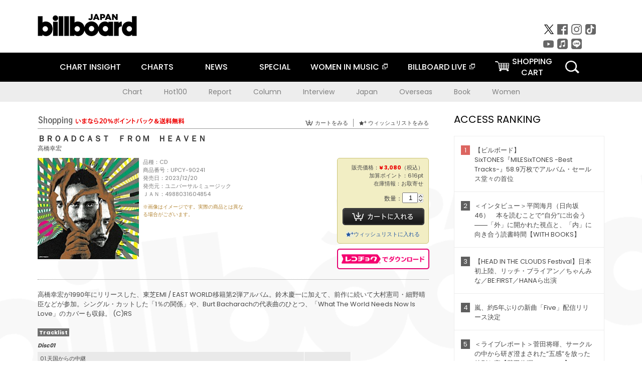

--- FILE ---
content_type: text/html; charset=UTF-8
request_url: https://www.billboard-japan.com/goods/detail/724889
body_size: 27832
content:
<!DOCTYPE html>
<html lang="ja">
<head>
  <meta charset="utf-8">
        <meta name="keywords" content="ビルボードジャパン,Billboard JAPAN,チャート,音楽,洋楽,邦楽,ミュージック,アーティスト,ランキング,ニュース"/>                <meta name="description" content="米国で最も権威のある音楽チャート・Billboard（ビルボード）の日本公式サイト。洋楽チャート、邦楽チャート、音楽ニュース、プレゼント情報などを提供。"/>      <meta property="og:locale"      content="ja_JP">
  <meta property="og:site_name"   content="Billboard JAPAN">
  <meta property="og:title"       content="高橋幸宏「ＢＲＯＡＤＣＡＳＴ　ＦＲＯＭ　ＨＥＡＶＥＮ」 | UPCY-90241 | 4988031604854 | Shopping | Billboard JAPAN">
  <meta property="og:type"        content="article">
  <meta property="og:url"         content="https://www.billboard-japan.com/goods/detail/724889">
    <meta property="og:image"       content="https://www.billboard-japan.com/scale/jackets/00000153/200x_P2_G9012040W.JPG">
    <meta property="og:description" content="米国で最も権威のある音楽チャート・Billboard（ビルボード）の日本公式サイト。洋楽チャート、邦楽チャート、音楽ニュース、プレゼント情報などを提供。">
    <title>高橋幸宏「ＢＲＯＡＤＣＡＳＴ　ＦＲＯＭ　ＨＥＡＶＥＮ」 | UPCY-90241 | 4988031604854 | Shopping | Billboard JAPAN</title>
  
      <script src="/common/js/jquery.min.js?date=202510301000"></script>
    <script src="/common/js/jquery.common.js?date=202510301000"></script>
  <script src="/common/js/jquery.carouFredSel.js?date=202510301000"></script>
  <script src="/common/js/jquery.tile.js?date=202510301000"></script>
  <script src="/common/sys/js/jquery.cookie.js?date=202510301000"></script>
  <script src="/common/sys/js/accordion_list.js?date=202510301000"></script>
  <script type="text/javascript" src="/common/js/ydn.js?date=202510301000"></script>
  <script src="/common/js/jquery.easing.1.3.js?date=202510301000" type="text/javascript"></script>
      <script src="/common/sys/js/publicity.js?date=202510301000"></script>
  <script src="/common/sys/js/side_chart.js?date=202510301000"></script>
    <link rel="stylesheet" type="text/css" href="/common/css/html5reset.css?date=202510301000">
  <link rel="stylesheet" type="text/css" href="/common/css/common.css?date=202510301000">
  <link rel="stylesheet" type="text/css" href="/common/sys/css/publicity.css?date=202510301000">
  <link rel="stylesheet" type="text/css" href="/common/sys/css/accordion_list.css?date=202510301000">
  <link rel="stylesheet" type="text/css" href="/common/css/socialcomment.css?date=202510301000">
  <script src="/common/js/search.js?date=202510301000"></script>
    <!--[if lt IE 9]>
  <script src="/common/js/IE9.js"></script>
  <![endif]-->
  <!-- Webtru -->
<script src="https://cmp.datasign.co/v2/a07ef6c4ff/cmp.js" async></script>

<!-- Google tag (gtag.js) -->
<script async src="https://www.googletagmanager.com/gtag/js?id=G-K6CKCDEVKT"></script>
<script>
  window.dataLayer = window.dataLayer || [];
  function gtag(){dataLayer.push(arguments);}
  gtag('js', new Date());

  gtag('config', 'G-K6CKCDEVKT');
  gtag('config', 'UA-32178381-1');
</script>  <SCRIPT LANGUAGE="JavaScript" src="https://web-cache.chocomaru.com/jplayer.js"></SCRIPT>
	<script src="/common/sys/js/goods/js_goods_form.js?date=202510301000"></script>
	<script src="/common/js/jquery.spin.js?date=202510301000"></script>
	<script type="text/javascript">
                            $(document).ready(function(){
                                $(".spin").spin({min:1,max:20});
                            });
                        </script>
	<script type="text/javascript">
                            $(document).ready(function(){
                          if($("#qty").size() > 0)
                                {
                                    $("#qty").blur(function(event){
                                        var su = $("#qty").val();
                                        if (isNaN(su) === true) {
                                            $("#qty").val(1);
                                            return;
                                        }
                                        if (su <= 0) {
                                            $("#qty").val(1);
                                        }
                                        else if (su > 20) {
                                            $("#qty").val(20);
                                        }
                                    });
                                }
                            });
                        </script>
	<link rel="stylesheet" type="text/css" href="/common/css/slick.css?date=202510301000"/>
	<link rel="stylesheet" type="text/css" href="/common/css/new/buyarea_slide.css?date=202510301000"/>
	<script type="text/javascript" src="/common/js/jquery.heightLine.js?date=202510301000"></script>
	<script type="text/javascript" src="/common/js/slick.min.js?date=202510301000"></script>
	<script type="text/javascript" src="/common/js/new/buyarea_slide.js?date=202510301000"></script>    <meta name="google-translate-customization" content="adb8cdd56f6046dc-072c0ff82a717427-gb7c019822dddd6a7-17">
  <meta name="viewport" content="width=device-width,initial-scale=1.0,minimum-scale=1.0,maximum-scale=1.0,user-scalable=no">
  <script type="text/javascript">
  if ((navigator.userAgent.indexOf('iPhone') > 0) || navigator.userAgent.indexOf('iPod') > 0 || (navigator.userAgent.indexOf('Android') > 0 && navigator.userAgent.indexOf('Mobile') > 0)) {
      document.write('<meta name="viewport" content="width=device-width, initial-scale=1.0">');
    }else{
      document.write('<meta name="viewport" content="width=1300">');
    }
  </script>
  <link rel="shortcut icon" href="/favicon.ico">
  <!--ここから追記分-->
  <link href="https://fonts.googleapis.com/css?family=Poppins:400,500,700" rel="stylesheet">
  <link rel="stylesheet" type="text/css" href="/common/css/new/common.css?date=202510301000">
  <link rel="stylesheet" type="text/css" href="/common/css/new/common_header.css?date=202510301000">
  <link rel="stylesheet" type="text/css" href="/common/css/new/common_footer.css?date=202510301000">
  <script src="/common/js/new/new_common.js?date=202510301000"></script>
  <!--ここまで追記分-->
  <script type="application/javascript" src="//anymind360.com/js/1567/ats.js"></script>

  <!--Taboola-->
<script type="text/javascript">
  window._taboola = window._taboola || [];
  _taboola.push({article:'auto'});
  !function (e, f, u, i) {
    if (!document.getElementById(i)){
      e.async = 1;
      e.src = u;
      e.id = i;
      f.parentNode.insertBefore(e, f);
    }
  }(document.createElement('script'),
  document.getElementsByTagName('script')[0],
  '//cdn.taboola.com/libtrc/billboard-japan/loader.js',
  'tb_loader_script');
  if(window.performance && typeof window.performance.mark == 'function')
    {window.performance.mark('tbl_ic');}
</script>
  <!--Taboola-->
	<!-- google ad -->
<!-- google ad -->
</head><body class="goods">
<div id="cm_wrapper">
  
  <div style="display:none;">
<span id="js_cm_title"></span>
</div>
<div id="cm_header" class="cf">
<header>
  <h1 id="cm_sitelogo"><a href="/"><img src="/common/img/img_sitelogo.png" alt="Billboard JAPAN"></a></h1>
  <a href="javascript:showMain();" class="button skip">このページをスキップする</a>
</header>
</div>
<div id="cm_content"  class="cf">
<input type ="hidden" id ="js_publicity_url" value = "">
<div id="widebanner"></div>
    <article>
	<!-- CM -->
    <div id="cm">
    <p>
    </p>
    </div>
	<!-- /CMここまで -->
    </article>
    <br />
</div>  
</div>
<!-- / #cm_wrapper -->

<div id="wrapper">
  
    <!-- ヘッダーここから -->
  <div id="header" class="cf">
    <header class="inner">
      <div class="header_inner cf">
        <h1 id="sitelogo"><a class="hover" href="/"><img src="/common/img/img_header_sitelogo.png" alt="Billboard JAPAN"></a></h1>
        <div id="topbanner" class="pc_obj">  
        </div>
        <!-- / #topbanner -->
        <div class="menu_toggle sp_obj"><img src="/common/img/icon_menu_close.gif" alt=""></div>
        <p class="search_btn search_toggle sp_obj"><img src="/common/img/icon_search_close.gif" alt="検索"></p>
        <div class="form_area">
          <form method="get" action="/search">
            <fieldset>
              <input id="searchtext" title="キーワードで検索" type="search" name="q" value="" placeholder="キーワードで検索" required />
              <input class="hover" type="submit" id="searchsubmit" value="検索" />
            </fieldset>
          </form>
          <p class="search_toggle sp_obj">閉じる</p>
        </div>
        <!-- / .form_area -->
      </div>
      <!-- / .header_inner -->
<noscript>
<div class="no_script">
<p>現在お使いのブラウザではJavascriptが有効となっていないため、サイトのコンテンツが正常に表示・動作されません。<br />
Javascriptを有効にしてください。詳しくはお使いのブラウザのヘルプをご覧ください。</p>
</div>
</noscript>
      <div class="menu_area">
        <nav id="globalNavi">
          <ul class="cf">
            <li class="toggle_menu">
              <a href="javascript:void(0);" class="sp_nolink slide_btn">CHART INSIGHT<span class="sp_obj">＋</span></a>
              <div class="slide_menu">
                <div class="slide_content">
                  <!--<p class="sp_obj"><a href="/chart_insight/">CHART INSIGHT</a></p>-->
                  <!--<p class="sp_obj"><a href="/chart_insight_global/">CHART INSIGHT GLOBAL</a></p>-->
                  <!--<p class="sp_obj"><a href="/chart_insight_books/">BOOK CHART INSIGHT</a></p>-->
                  <ul>
                    <li class="toggle_menu"><a href="javascript:void(0);" class="sp_nolink underslide_btn">MUSIC</a>
                      <div class="underslide_content">
                        <ul>
                          <li><a href="/chart_insight/">CHART INSIGHT</a></li>
                          <li><a href="/chart_insight_global/">CHART INSIGHT GLOBAL</a></li>
                        </ul>
                      </div>
                    </li>
                    <li class="toggle_menu"><a href="javascript:void(0);" class="sp_nolink underslide_btn">BOOKS</a>
                      <div class="underslide_content">
                        <ul>
                          <li><a href="/chart_insight_books/">BOOK CHART INSIGHT</a></li>
                        </ul>
                      </div>
                    </li>
                  </ul>
                </div>
              </div>
              <!-- / .slide_menu -->
            </li>
            <li class="toggle_menu">
              <a href="javascript:void(0);" class="sp_nolink slide_btn">CHARTS<span class="sp_obj">＋</span></a>
              <div class="slide_menu">
                <div class="slide_content">
                  <!--<p class="sp_obj"><a href="/charts/">CHATRS TOP</a></p>-->
                  <!--<p class="sp_obj"><a href="/charts/book/">BOOKS CHATRS TOP</a></p>-->
                  <ul>
                    <li class="toggle_menu"><a href="javascript:void(0);" class="sp_nolink underslide_btn">MUSIC</a>
                      <div class="underslide_content">
                        <ul>
                          <li><a href="/charts/">JAPAN CHARTS</a></li>
                          <li><a href="/charts/oversea/">WORLD CHARTS</a></li>
                          <li><a href="/charts/year_end/">YEAR END (JAPAN)</a></li>
                          <li><a href="/charts/year_end_oversea/">YEAR END (WORLD)</a></li>
                        </ul>
                      </div>
                    </li>
                    <li class="toggle_menu"><a href="javascript:void(0);" class="sp_nolink underslide_btn">BOOKS</a>
                      <div class="underslide_content">
                        <ul>
                          <li><a href="/charts/book/">JAPAN CHARTS</a></li>
                          <!-- <li><a href="/charts/year_end_book/">YEAR END (JAPAN)</a></li> -->
                        </ul>
                      </div>
                    </li>
                  </ul>
                </div>
              </div>
              <!-- / .slide_menu -->
            </li>
            <li class="toggle_menu">
              <a href="/d_news/" class="sp_nolink slide_btn">NEWS<span class="sp_obj">＋</span></a>
              <div class="slide_menu">
                <div class="slide_content">
                  <!--<p class="sp_obj"><a href="/d_news/">NEWS TOP</a></p>-->
                  <ul>
                    <li><a href="/d_news/">ALL</a></li>
                    <li><a href="/d_news/jpn/">JAPAN</a></li>
                    <li><a href="/d_news/overseas/">OVERSEAS</a></li>
                  </ul>
                </div>
              </div>
              <!-- / .slide_menu -->
            </li>
            <li><a href="/special/">SPECIAL</a></li>
            <li><a href="https://www.billboard-japan.com/wim/" target="_blank" class="blank">WOMEN IN MUSIC</a></li>
            <li><a href="http://www.billboard-live.com/" target="_blank" class="blank">BILLBOARD LIVE</a></li>
            <li class="pc_shopcart"><a href="http://www.vanda.co.jp/billboard/cart/" class="btn_shopcart">SHOPPING<br>CART</a></li>
            <li class="sp_shopcart"><a href="http://www.vanda.co.jp/billboard/sp/cart/" class="btn_shopcart">SHOPPING CART</a></li>
            <li class="pc_search"><a href="javascript:void(0)"></a></li>
          </ul>
        </nav>
        <!-- / #globalNavi -->
        <div id="sns_navi">
          <ul>
            <li><a class="hover" href="https://twitter.com/Billboard_JAPAN" target="_blank"><img class="js_img_switch" src="/common/img/twitter_btn_pc.png" alt="X(旧Twitter)"></a></li>
            <li><a class="hover" href="https://www.facebook.com/pages/Billboard-JAPAN/635768896442966?fref=ts" target="_blank"><img class="js_img_switch" src="/common/img/facebook_btn_pc.png"alt="facebook"></a></li>
            <li><a class="hover" href="https://www.instagram.com/billboard_japan/" target="_blank"><img class="js_img_switch" src="/common/img/instagram_btn_pc.png" alt="Instagram"></a></li>
            <li><a class="hover" href="https://www.tiktok.com/@billboard_japan" target="_blank"><img class="js_img_switch" src="/common/img/tiktok_btn_pc.png" alt="Tik Tok"></a></li>
            <li><a class="hover" href="https://www.youtube.com/@BillboardJAPAN" target="_blank"><img class="js_img_switch" src="/common/img/youtube_btn_pc.png" alt="You Tube"></a></li>
            <li><a class="hover" href="http://applemusic.com/billboard-japan"><img class="js_img_switch" src="/common/img/apple_icon_pc.png" alt="iTunes Store"></a></li>
            <li><a class="hover" href="https://line.me/ti/p/%40oa-billboardnews" target="_blank"><img class="js_img_switch" src="/common/img/line_btn_pc.png" alt="LINE"></a></li>
          </ul>
        </div>
        <!-- / #sns_navi -->
      </div>
      <!-- / .menu_area -->
    <div class="chart_area scroll_wrap">
      <div class="scroll_area">
        <ul>
          <li><a href="/tagindex/detail/4">Chart</a></li>
          <li><a href="/tagindex/detail/32">Hot100</a></li>
          <li><a href="/tagindex/detail/13">Report</a></li>
          <li><a href="/tagindex/detail/41">Column</a></li>
          <li><a href="/tagindex/detail/30">Interview</a></li>
          <li><a href="/tagindex/detail/1">Japan</a></li>
          <li><a href="/tagindex/detail/26">Overseas</a></li>
          <li><a href="/tagindex/detail/163">Book</a></li>
          <li><a href="/tagindex/detail/43">Women</a></li>
        </ul>
      </div>
    </div>
    <!-- / .chart_area -->

    </header>
    <div class="overlay search_toggle"></div><!-- 検索オーバーレイ -->
  </div>
  <!-- ヘッダーここまで -->
  
  <div id="content2" class="cf">
    <div class="inner">
            <div class="leftBox">
        <div id="main2">
                                          


<div class="sp_only_inner">
<!-- レビューここから -->
    <div id="shopping">
    <article>
    <hgroup>
    <h2><img src="/common/img/title_shopping.png" alt="Shoping"></h2>
    <ul class="listUI cf sp_obj"><!-- SP -->
      <li><a href="https://www.vanda.co.jp/billboard/sp/cart/"><img src="/common/img/ico_cart.png" alt="カートをみる">カートをみる</a></li>
      <li><a href="https://www.vanda.co.jp/billboard/sp/wishlist/"><img src="/common/img/ico_wish.png" alt="ウィッシュリストをみる">ウィッシュリストをみる</a></li>
    </ul>
    <ul class="listUI cf pc_obj"><!-- PC -->
      <li><a href="https://www.vanda.co.jp/billboard/cart/"><img src="/common/img/ico_cart.png" alt="カートをみる">カートをみる</a></li>
      <li><a href="https://www.vanda.co.jp/billboard/wishlist/"><img src="/common/img/ico_wish.png" alt="ウィッシュリストをみる">ウィッシュリストをみる</a></li>
    </ul>
  </hgroup>
    <section class="cf">
    <hgroup>
    <h3>ＢＲＯＡＤＣＡＳＴ　ＦＲＯＭ　ＨＥＡＶＥＮ</h3>
    <h4>
                  <a href="/artists/detail/964810">高橋幸宏</a>
              </h4>
    </hgroup>
    <!-- 同一商品の注意書き -->
                        <!-- //同一商品の注意書き -->
    <div id="cdInfo">
        <p><img src="/scale/jackets/00000153/200x200_P2_G9012040W.JPG" alt="高橋幸宏「 ＢＲＯＡＤＣＡＳＴ　ＦＲＯＭ　ＨＥＡＶＥＮ」"/></p>
    <ul>
    <li>品種：CD</li>
    <li>商品番号：UPCY-90241</li>
    <li>発売日：2023/12/20</li>
    <li>発売元：ユニバーサルミュージック</li>
    <li>ＪＡＮ：4988031604854</li>
    <!-- ジャケット写真の注意書き -->
    <li id="jk_caption">※画像はイメージです。実際の商品とは異なる場合がございます。</li>
    <!-- //ジャケット写真の注意書き -->

    </ul>
    </div>
    <!-- / #cdInfo -->
    <div id="sellInfo">
    <div id="sellInfobox">
    <ul>
            <li>販売価格：<strong>&yen; 3,080</strong>（税込）</li>
                <li>加算ポイント：616pt</li>
                                <li>在庫情報：お取寄せ</li>
                </ul>
                                            <form action="https://www.vanda.co.jp/billboard/" id="AddToCartForm" name="AddToCartForm" method="post" accept-charset="utf-8">
                <input type ="hidden" name ="m" value ="cart">
                <input type ="hidden" name="sku" id="sku" value="4988031604854"/>
                <label for="qty">数量：</label><input type="text" name="qty" id="qty" maxlength="2"  size="2" value="1" class="spin" />
                <div class="pc_obj"><button type="submit" class="btn_buycart">カートに入れる</button></div>
                <div class="sp_obj"><button type="submit" class="btn_buycart" onclick="this.form.action='https://www.vanda.co.jp/billboard/sp/';">カートに入れる</button></div>
                </form>
                <p class="pc_obj"><a href="https://www.vanda.co.jp/billboard/wishlist/sku/4988031604854/"><img src="/common/img/ico_wish_b.png" alt="ウィッシュリスト">ウィッシュリストに入れる</a></p>
                <p class="sp_obj"><a href="https://www.vanda.co.jp/billboard/sp/wishlist/sku/4988031604854/"><img src="/common/img/ico_wish_b.png" alt="ウィッシュリスト">ウィッシュリストに入れる</a></p>
                            </div>
    <!-- / #sellInfobox -->
            <p><a href="http://recochoku.jp/search/artist/?affiliate=6501010004&q=%E9%AB%98%E6%A9%8B%E5%B9%B8%E5%AE%8F" target="_blank" class="btn_reco">レコチョクでダウンロード</a></p>
        </div>
    <!-- / #sellInfo -->
    <div id="maintext">
    <p>高橋幸宏が1990年にリリースした、東芝EMI / EAST WORLD移籍第2弾アルバム。鈴木慶一に加えて、前作に続いて大村憲司・細野晴臣などが参加。シングル・カットした「1％の関係」や、Burt Bacharachの代表曲のひとつ、「What The World Needs Now Is Love」のカバーも収録。 (C)RS</p>
                                            <div id="tracklist">
        <h5>Tracklist</h5>
                                                                                    <table>
                <thead>
                <th>Disc01</th>
                </thead>
                <tbody>
                                                        <tr class="dlcolor">
                        <td>01.天国からの中継</td>
                            <td></td>
                        </tr>
                                                                        <tr>
                        <td>02.６，０００，０００，０００の天国</td>
                            <td></td>
                        </tr>
                                                                        <tr class="dlcolor">
                        <td>03.ＦＡＩＴ　ＡＣＣＯＭＰＬＩ</td>
                            <td></td>
                        </tr>
                                                                        <tr>
                        <td>04.４：３０ａｍのイエティ</td>
                            <td></td>
                        </tr>
                                                                        <tr class="dlcolor">
                        <td>05.１％の関係</td>
                            <td></td>
                        </tr>
                                                                        <tr>
                        <td>06.ＴＨＥ　ＳＥＮＳＵＡＬ　ＯＢＪＥＣＴ　ＤＡＮＣＥ</td>
                            <td></td>
                        </tr>
                                                                        <tr class="dlcolor">
                        <td>07.淋しさの選択</td>
                            <td></td>
                        </tr>
                                                                        <tr>
                        <td>08.ＦＯＲＥＶＥＲ　ＢＵＲＳＴＩＮＧ　ＩＮＴＯ　ＦＬＡＭＥ</td>
                            <td></td>
                        </tr>
                                                                        <tr class="dlcolor">
                        <td>09.ＲＥＨＡＢＩＬＩＴＡＴＩＯＮ</td>
                            <td></td>
                        </tr>
                                                                        <tr>
                        <td>10.ＷＨＡＴ　ＴＨＥ　ＷＯＲＬＤ　ＮＥＥＤＳ　ＮＯＷ　ＩＳ　ＬＯＶＥ</td>
                            <td></td>
                        </tr>
                                        </tbody>
        </table>
        </div>
        <!-- / #tracklist -->
        </div>
    <!-- / #maintext -->
    </section>
    </article>
    </div>
    <!-- / #shopping -->
</div>
<!-- / .sp_only_inner -->

  <!--sldier-->
  <div class="buyArea_wrap">
    <p class="buyArea__ttl">関連商品</p>
    <div class="buyArea">
      <!-- ///////////////////////////////PC////////////////////////////////// -->
      <div class="inner slide_selector pc_obj" id="js-changeList">
                          <div class="buyArea__BoxWrap">
                                  <div class="buyArea__DetailBox">
              <dl>
                <dt class="buyArea__Name"><a href="/goods/detail/754089">ＷＯＲＬＤ　ＨＡＰＰＩＮＥＳＳ</a></dt>
                <dd class="cf">
                  <div class="buyArea__Image">
                    <a href="/goods/detail/754089"><img src="/scale/jackets/00000161/80x80_P2_G4807128W.JPG" alt="高橋幸宏「ＷＯＲＬＤ　ＨＡＰＰＩＮＥＳＳ」"/></a>
                  </div>
                  <div class="buyArea__detailList">
                    <p class="buyArea__Date">2025/06/06</p>
                    <p class="buyArea__Category">[CD]</p>
                    <p class="buyArea__Price matchHeightPrice">-</p>
                    <div class="buyArea__Btn">
                      <a href="/goods/detail/754089">
                        <img src="/common/img/d_news/image/buy-btn_pc.gif" alt="購入画面へ">
                      </a>
                    </div>
                  </div>
                </dd>
              </dl>
            </div>
                                  <div class="buyArea__DetailBox">
              <dl>
                <dt class="buyArea__Name"><a href="/goods/detail/734071">ＨＥＡＲＴ　ＯＦ　ＨＵＲＴ</a></dt>
                <dd class="cf">
                  <div class="buyArea__Image">
                    <a href="/goods/detail/734071"><img src="/scale/jackets/00000156/80x80_P2_G3825293W.JPG" alt="高橋幸宏「ＨＥＡＲＴ　ＯＦ　ＨＵＲＴ」"/></a>
                  </div>
                  <div class="buyArea__detailList">
                    <p class="buyArea__Date">2024/06/26</p>
                    <p class="buyArea__Category">[CD]</p>
                    <p class="buyArea__Price matchHeightPrice">&yen;3,080(税込)</p>
                    <div class="buyArea__Btn">
                      <a href="/goods/detail/734071">
                        <img src="/common/img/d_news/image/buy-btn_pc.gif" alt="購入画面へ">
                      </a>
                    </div>
                  </div>
                </dd>
              </dl>
            </div>
                                  <div class="buyArea__DetailBox">
              <dl>
                <dt class="buyArea__Name"><a href="/goods/detail/734069">Ｌｉｆｅ　Ａｎｅｗ</a></dt>
                <dd class="cf">
                  <div class="buyArea__Image">
                    <a href="/goods/detail/734069"><img src="/scale/jackets/00000156/80x80_P2_G3825292W.JPG" alt="高橋幸宏「Ｌｉｆｅ　Ａｎｅｗ」"/></a>
                  </div>
                  <div class="buyArea__detailList">
                    <p class="buyArea__Date">2024/06/26</p>
                    <p class="buyArea__Category">[CD]</p>
                    <p class="buyArea__Price matchHeightPrice">&yen;3,080(税込)</p>
                    <div class="buyArea__Btn">
                      <a href="/goods/detail/734069">
                        <img src="/common/img/d_news/image/buy-btn_pc.gif" alt="購入画面へ">
                      </a>
                    </div>
                  </div>
                </dd>
              </dl>
            </div>
                                  <div class="buyArea__DetailBox">
              <dl>
                <dt class="buyArea__Name"><a href="/goods/detail/732273">Ｐａｇｅ　Ｂｙ　Ｐａｇｅ</a></dt>
                <dd class="cf">
                  <div class="buyArea__Image">
                    <a href="/goods/detail/732273"><img src="/scale/jackets/00000156/80x80_P2_G3825291W.JPG" alt="高橋幸宏「Ｐａｇｅ　Ｂｙ　Ｐａｇｅ」"/></a>
                  </div>
                  <div class="buyArea__detailList">
                    <p class="buyArea__Date">2024/05/29</p>
                    <p class="buyArea__Category">[CD]</p>
                    <p class="buyArea__Price matchHeightPrice">&yen;3,080(税込)</p>
                    <div class="buyArea__Btn">
                      <a href="/goods/detail/732273">
                        <img src="/common/img/d_news/image/buy-btn_pc.gif" alt="購入画面へ">
                      </a>
                    </div>
                  </div>
                </dd>
              </dl>
            </div>
                                  <div class="buyArea__DetailBox">
              <dl>
                <dt class="buyArea__Name"><a href="/goods/detail/732259">ＢＬＵＥ　ＭＯＯＮ　ＢＬＵＥ</a></dt>
                <dd class="cf">
                  <div class="buyArea__Image">
                    <a href="/goods/detail/732259"><img src="/scale/jackets/00000156/80x80_P2_G3825290W.JPG" alt="高橋幸宏「ＢＬＵＥ　ＭＯＯＮ　ＢＬＵＥ」"/></a>
                  </div>
                  <div class="buyArea__detailList">
                    <p class="buyArea__Date">2024/05/29</p>
                    <p class="buyArea__Category">[CD]</p>
                    <p class="buyArea__Price matchHeightPrice">&yen;3,080(税込)</p>
                    <div class="buyArea__Btn">
                      <a href="/goods/detail/732259">
                        <img src="/common/img/d_news/image/buy-btn_pc.gif" alt="購入画面へ">
                      </a>
                    </div>
                  </div>
                </dd>
              </dl>
            </div>
                                  <div class="buyArea__DetailBox">
              <dl>
                <dt class="buyArea__Name"><a href="/goods/detail/730502">ＴＨＥ　ＤＥＡＲＥＳＴ　ＦＯＯＬ</a></dt>
                <dd class="cf">
                  <div class="buyArea__Image">
                    <a href="/goods/detail/730502"><img src="/scale/jackets/00000155/80x80_P2_G9014457W.JPG" alt="高橋幸宏「ＴＨＥ　ＤＥＡＲＥＳＴ　ＦＯＯＬ」"/></a>
                  </div>
                  <div class="buyArea__detailList">
                    <p class="buyArea__Date">2024/04/24</p>
                    <p class="buyArea__Category">[CD]</p>
                    <p class="buyArea__Price matchHeightPrice">&yen;3,080(税込)</p>
                    <div class="buyArea__Btn">
                      <a href="/goods/detail/730502">
                        <img src="/common/img/d_news/image/buy-btn_pc.gif" alt="購入画面へ">
                      </a>
                    </div>
                  </div>
                </dd>
              </dl>
            </div>
                    </div>
                  <div class="buyArea__BoxWrap">
                                  <div class="buyArea__DetailBox">
              <dl>
                <dt class="buyArea__Name"><a href="/goods/detail/730501">Ａ　ＲＡＹ　ＯＦ　ＨＯＰＥ</a></dt>
                <dd class="cf">
                  <div class="buyArea__Image">
                    <a href="/goods/detail/730501"><img src="/scale/jackets/00000155/80x80_P2_G9014456W.JPG" alt="高橋幸宏「Ａ　ＲＡＹ　ＯＦ　ＨＯＰＥ」"/></a>
                  </div>
                  <div class="buyArea__detailList">
                    <p class="buyArea__Date">2024/04/24</p>
                    <p class="buyArea__Category">[CD]</p>
                    <p class="buyArea__Price matchHeightPrice">&yen;3,080(税込)</p>
                    <div class="buyArea__Btn">
                      <a href="/goods/detail/730501">
                        <img src="/common/img/d_news/image/buy-btn_pc.gif" alt="購入画面へ">
                      </a>
                    </div>
                  </div>
                </dd>
              </dl>
            </div>
                                  <div class="buyArea__DetailBox">
              <dl>
                <dt class="buyArea__Name"><a href="/goods/detail/729434">Ａ　Ｓｉｇｈ　ｏｆ　Ｇｈｏｓｔ</a></dt>
                <dd class="cf">
                  <div class="buyArea__Image">
                    <a href="/goods/detail/729434"><img src="/scale/jackets/00000155/80x80_P2_H2058129W.JPG" alt="高橋幸宏「Ａ　Ｓｉｇｈ　ｏｆ　Ｇｈｏｓｔ」"/></a>
                  </div>
                  <div class="buyArea__detailList">
                    <p class="buyArea__Date">2024/03/27</p>
                    <p class="buyArea__Category">[CD]</p>
                    <p class="buyArea__Price matchHeightPrice">&yen;3,080(税込)</p>
                    <div class="buyArea__Btn">
                      <a href="/goods/detail/729434">
                        <img src="/common/img/d_news/image/buy-btn_pc.gif" alt="購入画面へ">
                      </a>
                    </div>
                  </div>
                </dd>
              </dl>
            </div>
                                  <div class="buyArea__DetailBox">
              <dl>
                <dt class="buyArea__Name"><a href="/goods/detail/729432">Ｐｏｒｔｒａｉｔ　ｗｉｔｈ　Ｎｏ　Ｎａｍｅ</a></dt>
                <dd class="cf">
                  <div class="buyArea__Image">
                    <a href="/goods/detail/729432"><img src="/scale/jackets/00000155/80x80_P2_H2058128W.JPG" alt="高橋幸宏「Ｐｏｒｔｒａｉｔ　ｗｉｔｈ　Ｎｏ　Ｎａｍｅ」"/></a>
                  </div>
                  <div class="buyArea__detailList">
                    <p class="buyArea__Date">2024/03/27</p>
                    <p class="buyArea__Category">[CD]</p>
                    <p class="buyArea__Price matchHeightPrice">&yen;3,080(税込)</p>
                    <div class="buyArea__Btn">
                      <a href="/goods/detail/729432">
                        <img src="/common/img/d_news/image/buy-btn_pc.gif" alt="購入画面へ">
                      </a>
                    </div>
                  </div>
                </dd>
              </dl>
            </div>
                                  <div class="buyArea__DetailBox">
              <dl>
                <dt class="buyArea__Name"><a href="/goods/detail/728017">Ｆａｔｅ　ｏｆ　Ｇｏｌｄ</a></dt>
                <dd class="cf">
                  <div class="buyArea__Image">
                    <a href="/goods/detail/728017"><img src="/scale/jackets/00000154/80x80_P2_G9013174W.JPG" alt="高橋幸宏「Ｆａｔｅ　ｏｆ　Ｇｏｌｄ」"/></a>
                  </div>
                  <div class="buyArea__detailList">
                    <p class="buyArea__Date">2024/02/28</p>
                    <p class="buyArea__Category">[CD]</p>
                    <p class="buyArea__Price matchHeightPrice">&yen;3,080(税込)</p>
                    <div class="buyArea__Btn">
                      <a href="/goods/detail/728017">
                        <img src="/common/img/d_news/image/buy-btn_pc.gif" alt="購入画面へ">
                      </a>
                    </div>
                  </div>
                </dd>
              </dl>
            </div>
                                  <div class="buyArea__DetailBox">
              <dl>
                <dt class="buyArea__Name"><a href="/goods/detail/728016">Ｍｒ．ＹＴ</a></dt>
                <dd class="cf">
                  <div class="buyArea__Image">
                    <a href="/goods/detail/728016"><img src="/scale/jackets/00000154/80x80_P2_G9013173W.JPG" alt="高橋幸宏「Ｍｒ．ＹＴ」"/></a>
                  </div>
                  <div class="buyArea__detailList">
                    <p class="buyArea__Date">2024/02/28</p>
                    <p class="buyArea__Category">[CD]</p>
                    <p class="buyArea__Price matchHeightPrice">&yen;3,080(税込)</p>
                    <div class="buyArea__Btn">
                      <a href="/goods/detail/728016">
                        <img src="/common/img/d_news/image/buy-btn_pc.gif" alt="購入画面へ">
                      </a>
                    </div>
                  </div>
                </dd>
              </dl>
            </div>
                                  <div class="buyArea__DetailBox">
              <dl>
                <dt class="buyArea__Name"><a href="/goods/detail/726607">ＬＩＦＥＴＩＭＥ，ＨＡＰＰＹ　ＴＩＭＥ　幸福の調子</a></dt>
                <dd class="cf">
                  <div class="buyArea__Image">
                    <a href="/goods/detail/726607"><img src="/scale/jackets/00000153/80x80_P2_H2047762W.JPG" alt="高橋幸宏「ＬＩＦＥＴＩＭＥ，ＨＡＰＰＹ　ＴＩＭＥ　幸福の調子」"/></a>
                  </div>
                  <div class="buyArea__detailList">
                    <p class="buyArea__Date">2024/01/31</p>
                    <p class="buyArea__Category">[CD]</p>
                    <p class="buyArea__Price matchHeightPrice">&yen;3,080(税込)</p>
                    <div class="buyArea__Btn">
                      <a href="/goods/detail/726607">
                        <img src="/common/img/d_news/image/buy-btn_pc.gif" alt="購入画面へ">
                      </a>
                    </div>
                  </div>
                </dd>
              </dl>
            </div>
                    </div>
                  <div class="buyArea__BoxWrap">
                                  <div class="buyArea__DetailBox">
              <dl>
                <dt class="buyArea__Name"><a href="/goods/detail/726606">Ａ　ＤＡＹ　ＩＮ　ＴＨＥ　ＮＥＸＴ　ＬＩＦＥ</a></dt>
                <dd class="cf">
                  <div class="buyArea__Image">
                    <a href="/goods/detail/726606"><img src="/scale/jackets/00000153/80x80_P2_H2047761W.JPG" alt="高橋幸宏「Ａ　ＤＡＹ　ＩＮ　ＴＨＥ　ＮＥＸＴ　ＬＩＦＥ」"/></a>
                  </div>
                  <div class="buyArea__detailList">
                    <p class="buyArea__Date">2024/01/31</p>
                    <p class="buyArea__Category">[CD]</p>
                    <p class="buyArea__Price matchHeightPrice">&yen;3,080(税込)</p>
                    <div class="buyArea__Btn">
                      <a href="/goods/detail/726606">
                        <img src="/common/img/d_news/image/buy-btn_pc.gif" alt="購入画面へ">
                      </a>
                    </div>
                  </div>
                </dd>
              </dl>
            </div>
                                  <div class="buyArea__DetailBox">
              <dl>
                <dt class="buyArea__Name"><a href="/goods/detail/724889">ＢＲＯＡＤＣＡＳＴ　ＦＲＯＭ　ＨＥＡＶＥＮ</a></dt>
                <dd class="cf">
                  <div class="buyArea__Image">
                    <a href="/goods/detail/724889"><img src="/scale/jackets/00000153/80x80_P2_G9012040W.JPG" alt="高橋幸宏「ＢＲＯＡＤＣＡＳＴ　ＦＲＯＭ　ＨＥＡＶＥＮ」"/></a>
                  </div>
                  <div class="buyArea__detailList">
                    <p class="buyArea__Date">2023/12/20</p>
                    <p class="buyArea__Category">[CD]</p>
                    <p class="buyArea__Price matchHeightPrice">&yen;3,080(税込)</p>
                    <div class="buyArea__Btn">
                      <a href="/goods/detail/724889">
                        <img src="/common/img/d_news/image/buy-btn_pc.gif" alt="購入画面へ">
                      </a>
                    </div>
                  </div>
                </dd>
              </dl>
            </div>
                                  <div class="buyArea__DetailBox">
              <dl>
                <dt class="buyArea__Name"><a href="/goods/detail/724888">ＥＧＯ</a></dt>
                <dd class="cf">
                  <div class="buyArea__Image">
                    <a href="/goods/detail/724888"><img src="/scale/jackets/00000153/80x80_P2_G9012039W.JPG" alt="高橋幸宏「ＥＧＯ」"/></a>
                  </div>
                  <div class="buyArea__detailList">
                    <p class="buyArea__Date">2023/12/20</p>
                    <p class="buyArea__Category">[CD]</p>
                    <p class="buyArea__Price matchHeightPrice">&yen;3,080(税込)</p>
                    <div class="buyArea__Btn">
                      <a href="/goods/detail/724888">
                        <img src="/common/img/d_news/image/buy-btn_pc.gif" alt="購入画面へ">
                      </a>
                    </div>
                  </div>
                </dd>
              </dl>
            </div>
                                  <div class="buyArea__DetailBox">
              <dl>
                <dt class="buyArea__Name"><a href="/goods/detail/723230">ＴＨＥ　ＢＥＳＴ　ＯＦ　ＹＵＫＩＨＩＲＯ　ＴＡＫＡＨＡＳＨＩ　［ＥＭＩ　ＹＥＡＲＳ　１９８８－２０１３］</a></dt>
                <dd class="cf">
                  <div class="buyArea__Image">
                    <a href="/goods/detail/723230"><img src="/scale/jackets/00000153/80x80_P2_G3795666W.JPG" alt="高橋幸宏「ＴＨＥ　ＢＥＳＴ　ＯＦ　ＹＵＫＩＨＩＲＯ　ＴＡＫＡＨＡＳＨＩ　［ＥＭＩ　ＹＥＡＲＳ　１９８８－２０１３］」"/></a>
                  </div>
                  <div class="buyArea__detailList">
                    <p class="buyArea__Date">2023/11/15</p>
                    <p class="buyArea__Category">[CD]</p>
                    <p class="buyArea__Price matchHeightPrice">&yen;4,180(税込)</p>
                    <div class="buyArea__Btn">
                      <a href="/goods/detail/723230">
                        <img src="/common/img/d_news/image/buy-btn_pc.gif" alt="購入画面へ">
                      </a>
                    </div>
                  </div>
                </dd>
              </dl>
            </div>
                                  <div class="buyArea__DetailBox">
              <dl>
                <dt class="buyArea__Name"><a href="/goods/detail/721739">ＣＩＴＹ　ＭＵＳＩＣ　ＴＯＫＹＯ　ｒｅｆｌｅｃｔｉｏｎ</a></dt>
                <dd class="cf">
                  <div class="buyArea__Image">
                    <a href="/goods/detail/721739"><img src="/scale/jackets/00000152/80x80_P2_G9010770W.JPG" alt="（Ｖ．Ａ．） 清水信之 高橋ユキヒロ 楠木恭介 加納洋 中村行延 井田リエ＆４２ｎｄストリート 槇岡婦喜子「ＣＩＴＹ　ＭＵＳＩＣ　ＴＯＫＹＯ　ｒｅｆｌｅｃｔｉｏｎ」"/></a>
                  </div>
                  <div class="buyArea__detailList">
                    <p class="buyArea__Date">2023/10/25</p>
                    <p class="buyArea__Category">[CD]</p>
                    <p class="buyArea__Price matchHeightPrice">&yen;2,500(税込)</p>
                    <div class="buyArea__Btn">
                      <a href="/goods/detail/721739">
                        <img src="/common/img/d_news/image/buy-btn_pc.gif" alt="購入画面へ">
                      </a>
                    </div>
                  </div>
                </dd>
              </dl>
            </div>
                                  <div class="buyArea__DetailBox">
              <dl>
                <dt class="buyArea__Name"><a href="/goods/detail/713729">ＹＵＫＩＨＩＲＯ　ＴＡＫＡＨＡＳＨＩ　ＬＩＶＥ　２０１８　ＳＡＲＡＶＡＨ　ＳＡＲＡＶＡＨ！</a></dt>
                <dd class="cf">
                  <div class="buyArea__Image">
                    <a href="/goods/detail/713729"><img src="/scale/jackets/00000151/80x80_P2_G4742529W.JPG" alt="高橋ユキヒロ「ＹＵＫＩＨＩＲＯ　ＴＡＫＡＨＡＳＨＩ　ＬＩＶＥ　２０１８　ＳＡＲＡＶＡＨ　ＳＡＲＡＶＡＨ！」"/></a>
                  </div>
                  <div class="buyArea__detailList">
                    <p class="buyArea__Date">2023/05/31</p>
                    <p class="buyArea__Category">[Blu-ray Disc]</p>
                    <p class="buyArea__Price matchHeightPrice">&yen;5,500(税込)</p>
                    <div class="buyArea__Btn">
                      <a href="/goods/detail/713729">
                        <img src="/common/img/d_news/image/buy-btn_pc.gif" alt="購入画面へ">
                      </a>
                    </div>
                  </div>
                </dd>
              </dl>
            </div>
                    </div>
                  <div class="buyArea__BoxWrap">
                                  <div class="buyArea__DetailBox">
              <dl>
                <dt class="buyArea__Name"><a href="/goods/detail/697733">ＩＴ’Ｓ　ＧＯＮＮＡ　ＷＯＲＫ　ＯＵＴ　～ＬＩＶＥ　８２－８４～</a></dt>
                <dd class="cf">
                  <div class="buyArea__Image">
                    <a href="/goods/detail/697733"><img src="/scale/jackets/00000145/80x80_P2_G3732670W.JPG" alt="高橋幸宏「ＩＴ’Ｓ　ＧＯＮＮＡ　ＷＯＲＫ　ＯＵＴ　～ＬＩＶＥ　８２－８４～」"/></a>
                  </div>
                  <div class="buyArea__detailList">
                    <p class="buyArea__Date">2022/09/14</p>
                    <p class="buyArea__Category">[CD]</p>
                    <p class="buyArea__Price matchHeightPrice">&yen;11,000(税込)</p>
                    <div class="buyArea__Btn">
                      <a href="/goods/detail/697733">
                        <img src="/common/img/d_news/image/buy-btn_pc.gif" alt="購入画面へ">
                      </a>
                    </div>
                  </div>
                </dd>
              </dl>
            </div>
                                  <div class="buyArea__DetailBox">
              <dl>
                <dt class="buyArea__Name"><a href="/goods/detail/694501">四月の魚　サウンドトラック　＋２</a></dt>
                <dd class="cf">
                  <div class="buyArea__Image">
                    <a href="/goods/detail/694501"><img src="/scale/jackets/00000144/80x80_P2_G4631073W.JPG" alt="高橋幸宏「四月の魚　サウンドトラック　＋２」"/></a>
                  </div>
                  <div class="buyArea__detailList">
                    <p class="buyArea__Date">2022/05/25</p>
                    <p class="buyArea__Category">[CD]</p>
                    <p class="buyArea__Price matchHeightPrice">&yen;3,300(税込)</p>
                    <div class="buyArea__Btn">
                      <a href="/goods/detail/694501">
                        <img src="/common/img/d_news/image/buy-btn_pc.gif" alt="購入画面へ">
                      </a>
                    </div>
                  </div>
                </dd>
              </dl>
            </div>
                                  <div class="buyArea__DetailBox">
              <dl>
                <dt class="buyArea__Name"><a href="/goods/detail/694500">ＷＩＬＤ　＆　ＭＯＯＤＹ　＋１</a></dt>
                <dd class="cf">
                  <div class="buyArea__Image">
                    <a href="/goods/detail/694500"><img src="/scale/jackets/00000144/80x80_P2_G4631072W.JPG" alt="高橋幸宏「ＷＩＬＤ　＆　ＭＯＯＤＹ　＋１」"/></a>
                  </div>
                  <div class="buyArea__detailList">
                    <p class="buyArea__Date">2022/05/25</p>
                    <p class="buyArea__Category">[CD]</p>
                    <p class="buyArea__Price matchHeightPrice">&yen;3,300(税込)</p>
                    <div class="buyArea__Btn">
                      <a href="/goods/detail/694500">
                        <img src="/common/img/d_news/image/buy-btn_pc.gif" alt="購入画面へ">
                      </a>
                    </div>
                  </div>
                </dd>
              </dl>
            </div>
                                  <div class="buyArea__DetailBox">
              <dl>
                <dt class="buyArea__Name"><a href="/goods/detail/689137">薔薇色の明日　＋３</a></dt>
                <dd class="cf">
                  <div class="buyArea__Image">
                    <a href="/goods/detail/689137"><img src="/scale/jackets/00000142/80x80_P2_G3714677W.JPG" alt="高橋幸宏「薔薇色の明日　＋３」"/></a>
                  </div>
                  <div class="buyArea__detailList">
                    <p class="buyArea__Date">2022/03/09</p>
                    <p class="buyArea__Category">[CD]</p>
                    <p class="buyArea__Price matchHeightPrice">&yen;3,300(税込)</p>
                    <div class="buyArea__Btn">
                      <a href="/goods/detail/689137">
                        <img src="/common/img/d_news/image/buy-btn_pc.gif" alt="購入画面へ">
                      </a>
                    </div>
                  </div>
                </dd>
              </dl>
            </div>
                                  <div class="buyArea__DetailBox">
              <dl>
                <dt class="buyArea__Name"><a href="/goods/detail/689136">ＷＨＡＴ，　ＭＥ　ＷＯＲＲＹ？　＋３</a></dt>
                <dd class="cf">
                  <div class="buyArea__Image">
                    <a href="/goods/detail/689136"><img src="/scale/jackets/00000142/80x80_P2_G3714676W.JPG" alt="高橋幸宏「ＷＨＡＴ，　ＭＥ　ＷＯＲＲＹ？　＋３」"/></a>
                  </div>
                  <div class="buyArea__detailList">
                    <p class="buyArea__Date">2022/03/09</p>
                    <p class="buyArea__Category">[CD]</p>
                    <p class="buyArea__Price matchHeightPrice">&yen;3,300(税込)</p>
                    <div class="buyArea__Btn">
                      <a href="/goods/detail/689136">
                        <img src="/common/img/d_news/image/buy-btn_pc.gif" alt="購入画面へ">
                      </a>
                    </div>
                  </div>
                </dd>
              </dl>
            </div>
                                  <div class="buyArea__DetailBox">
              <dl>
                <dt class="buyArea__Name"><a href="/goods/detail/682180">音楽殺人</a></dt>
                <dd class="cf">
                  <div class="buyArea__Image">
                    <a href="/goods/detail/682180"><img src="/scale/jackets/00000141/80x80_P2_G8540024W.JPG" alt="高橋ユキヒロ「音楽殺人」"/></a>
                  </div>
                  <div class="buyArea__detailList">
                    <p class="buyArea__Date">2021/11/24</p>
                    <p class="buyArea__Category">[CD]</p>
                    <p class="buyArea__Price matchHeightPrice">&yen;3,300(税込)</p>
                    <div class="buyArea__Btn">
                      <a href="/goods/detail/682180">
                        <img src="/common/img/d_news/image/buy-btn_pc.gif" alt="購入画面へ">
                      </a>
                    </div>
                  </div>
                </dd>
              </dl>
            </div>
                    </div>
                  <div class="buyArea__BoxWrap">
                                  <div class="buyArea__DetailBox">
              <dl>
                <dt class="buyArea__Name"><a href="/goods/detail/682178">ニウロマンティック　～ロマン神経症～</a></dt>
                <dd class="cf">
                  <div class="buyArea__Image">
                    <a href="/goods/detail/682178"><img src="/scale/jackets/00000141/80x80_P2_G8540025W.JPG" alt="高橋幸宏「ニウロマンティック　～ロマン神経症～」"/></a>
                  </div>
                  <div class="buyArea__detailList">
                    <p class="buyArea__Date">2021/11/24</p>
                    <p class="buyArea__Category">[CD]</p>
                    <p class="buyArea__Price matchHeightPrice">&yen;3,300(税込)</p>
                    <div class="buyArea__Btn">
                      <a href="/goods/detail/682178">
                        <img src="/common/img/d_news/image/buy-btn_pc.gif" alt="購入画面へ">
                      </a>
                    </div>
                  </div>
                </dd>
              </dl>
            </div>
                                  <div class="buyArea__DetailBox">
              <dl>
                <dt class="buyArea__Name"><a href="/goods/detail/680681">ＧＲＡＮＤ　ＥＳＰＯＩＲ</a></dt>
                <dd class="cf">
                  <div class="buyArea__Image">
                    <a href="/goods/detail/680681"><img src="/scale/jackets/00000140/80x80_P2_G8525898W.JPG" alt="高橋幸宏「ＧＲＡＮＤ　ＥＳＰＯＩＲ」"/></a>
                  </div>
                  <div class="buyArea__detailList">
                    <p class="buyArea__Date">2021/10/27</p>
                    <p class="buyArea__Category">[CD]</p>
                    <p class="buyArea__Price matchHeightPrice">&yen;4,400(税込)</p>
                    <div class="buyArea__Btn">
                      <a href="/goods/detail/680681">
                        <img src="/common/img/d_news/image/buy-btn_pc.gif" alt="購入画面へ">
                      </a>
                    </div>
                  </div>
                </dd>
              </dl>
            </div>
                                  <div class="buyArea__DetailBox">
              <dl>
                <dt class="buyArea__Name"><a href="/goods/detail/671960">ＴＨＥ　ＳＨＯＷ　ＹＯＨＪＩ　ＹＡＭＡＭＯＴＯ　１９９７　Ｓ／Ｓ　ＣＯＬＬＥＣＴＩＯＮ　ＭＵＳＩＣ　ＢＹ　ＹＵＫＩＨＩＲＯ　ＴＡＫＡＨＡＳＨＩ</a></dt>
                <dd class="cf">
                  <div class="buyArea__Image">
                    <a href="/goods/detail/671960"><img src="/scale/jackets/00000139/80x80_P2_G6447612W.JPG" alt="高橋幸宏「ＴＨＥ　ＳＨＯＷ　ＹＯＨＪＩ　ＹＡＭＡＭＯＴＯ　１９９７　Ｓ／Ｓ　ＣＯＬＬＥＣＴＩＯＮ　ＭＵＳＩＣ　ＢＹ　ＹＵＫＩＨＩＲＯ　ＴＡＫＡＨＡＳＨＩ」"/></a>
                  </div>
                  <div class="buyArea__detailList">
                    <p class="buyArea__Date">2021/06/23</p>
                    <p class="buyArea__Category">[CD]</p>
                    <p class="buyArea__Price matchHeightPrice">&yen;3,300(税込)</p>
                    <div class="buyArea__Btn">
                      <a href="/goods/detail/671960">
                        <img src="/common/img/d_news/image/buy-btn_pc.gif" alt="購入画面へ">
                      </a>
                    </div>
                  </div>
                </dd>
              </dl>
            </div>
                                  <div class="buyArea__DetailBox">
              <dl>
                <dt class="buyArea__Name"><a href="/goods/detail/619133">ＹＵＫＩＨＩＲＯ　ＴＡＫＡＨＡＳＨＩ　ＬＩＶＥ　２０１８　ＳＡＲＡＶＡＨ　ＳＡＲＡＶＡＨ！</a></dt>
                <dd class="cf">
                  <div class="buyArea__Image">
                    <a href="/goods/detail/619133"><img src="/scale/jackets/00000128/80x80_P2_G8401646W.JPG" alt="高橋ユキヒロ「ＹＵＫＩＨＩＲＯ　ＴＡＫＡＨＡＳＨＩ　ＬＩＶＥ　２０１８　ＳＡＲＡＶＡＨ　ＳＡＲＡＶＡＨ！」"/></a>
                  </div>
                  <div class="buyArea__detailList">
                    <p class="buyArea__Date">2019/08/21</p>
                    <p class="buyArea__Category">[CD]</p>
                    <p class="buyArea__Price matchHeightPrice">&yen;7,028(税込)</p>
                    <div class="buyArea__Btn">
                      <a href="/goods/detail/619133">
                        <img src="/common/img/d_news/image/buy-btn_pc.gif" alt="購入画面へ">
                      </a>
                    </div>
                  </div>
                </dd>
              </dl>
            </div>
                                  <div class="buyArea__DetailBox">
              <dl>
                <dt class="buyArea__Name"><a href="/goods/detail/602010">サラヴァ！</a></dt>
                <dd class="cf">
                  <div class="buyArea__Image">
                    <a href="/goods/detail/602010"><img src="/scale/jackets/00000122/80x80_P2_G4410122W.JPG" alt="高橋ユキヒロ「サラヴァ！」"/></a>
                  </div>
                  <div class="buyArea__detailList">
                    <p class="buyArea__Date">2018/11/21</p>
                    <p class="buyArea__Category">[CD]</p>
                    <p class="buyArea__Price matchHeightPrice">&yen;2,530(税込)</p>
                    <div class="buyArea__Btn">
                      <a href="/goods/detail/602010">
                        <img src="/common/img/d_news/image/buy-btn_pc.gif" alt="購入画面へ">
                      </a>
                    </div>
                  </div>
                </dd>
              </dl>
            </div>
                                  <div class="buyArea__DetailBox">
              <dl>
                <dt class="buyArea__Name"><a href="/goods/detail/599317">Ｓａｒａｖａｈ　Ｓａｒａｖａｈ！</a></dt>
                <dd class="cf">
                  <div class="buyArea__Image">
                    <a href="/goods/detail/599317"><img src="/scale/jackets/00000122/80x80_P2_G6402672W.JPG" alt="Ｙｕｋｉｈｉｒｏ　Ｔａｋａｈａｓｈｉ「Ｓａｒａｖａｈ　Ｓａｒａｖａｈ！」"/></a>
                  </div>
                  <div class="buyArea__detailList">
                    <p class="buyArea__Date">2018/10/24</p>
                    <p class="buyArea__Category">[CD]</p>
                    <p class="buyArea__Price matchHeightPrice">&yen;3,300(税込)</p>
                    <div class="buyArea__Btn">
                      <a href="/goods/detail/599317">
                        <img src="/common/img/d_news/image/buy-btn_pc.gif" alt="購入画面へ">
                      </a>
                    </div>
                  </div>
                </dd>
              </dl>
            </div>
                    </div>
                  <div class="buyArea__BoxWrap">
                                  <div class="buyArea__DetailBox">
              <dl>
                <dt class="buyArea__Name"><a href="/goods/detail/516631">ＹＵＫＩＨＩＲＯ　ＴＡＫＡＨＡＳＨＩ　ｉｎ　Ｔ．Ｅ．Ｎ．Ｔ　ＹＥＡＲＳ　１９８５１９８７</a></dt>
                <dd class="cf">
                  <div class="buyArea__Image">
                    <a href="/goods/detail/516631"><img src="/scale/common/80x80_img_noimage.png" alt="高橋幸宏「ＹＵＫＩＨＩＲＯ　ＴＡＫＡＨＡＳＨＩ　ｉｎ　Ｔ．Ｅ．Ｎ．Ｔ　ＹＥＡＲＳ　１９８５１９８７」"/></a>
                  </div>
                  <div class="buyArea__detailList">
                    <p class="buyArea__Date">2016/03/16</p>
                    <p class="buyArea__Category">[DVD]</p>
                    <p class="buyArea__Price matchHeightPrice">&yen;10,584(税込)</p>
                    <div class="buyArea__Btn">
                      <a href="/goods/detail/516631">
                        <img src="/common/img/d_news/image/buy-btn_pc.gif" alt="購入画面へ">
                      </a>
                    </div>
                  </div>
                </dd>
              </dl>
            </div>
                                  <div class="buyArea__DetailBox">
              <dl>
                <dt class="buyArea__Name"><a href="/goods/detail/463884">高野寛　ソングブック　ＴＲＩＢＵＴＥ　ＴＯ　ＨＩＲＯＳＨＩ　ＴＡＫＡＮＯ</a></dt>
                <dd class="cf">
                  <div class="buyArea__Image">
                    <a href="/goods/detail/463884"><img src="/scale/jackets/00000092/80x80_P2_G1857996W.JPG" alt="（Ｖ．Ａ．） ハナレグミ 高橋幸宏 ビューティフルハミングバード＆宮内優里 畠山美由紀＋青柳拓次 ａｎｏｎｙｍａｓｓ　ｗｉｔｈ　湯川潮音 おお雨 浜崎貴司「高野寛　ソングブック　ＴＲＩＢＵＴＥ　ＴＯ　ＨＩＲＯＳＨＩ　ＴＡＫＡＮＯ」"/></a>
                  </div>
                  <div class="buyArea__detailList">
                    <p class="buyArea__Date">2014/08/06</p>
                    <p class="buyArea__Category">[CD]</p>
                    <p class="buyArea__Price matchHeightPrice">&yen;3,080(税込)</p>
                    <div class="buyArea__Btn">
                      <a href="/goods/detail/463884">
                        <img src="/common/img/d_news/image/buy-btn_pc.gif" alt="購入画面へ">
                      </a>
                    </div>
                  </div>
                </dd>
              </dl>
            </div>
                                  <div class="buyArea__DetailBox">
              <dl>
                <dt class="buyArea__Name"><a href="/goods/detail/436509">ア・フラグメント</a></dt>
                <dd class="cf">
                  <div class="buyArea__Image">
                    <a href="/goods/detail/436509"><img src="/scale/jackets/00000090/80x80_P2_G1804360W.JPG" alt="高橋幸宏「ア・フラグメント」"/></a>
                  </div>
                  <div class="buyArea__detailList">
                    <p class="buyArea__Date">2014/04/30</p>
                    <p class="buyArea__Category">[DVD]</p>
                    <p class="buyArea__Price matchHeightPrice">&yen;4,180(税込)</p>
                    <div class="buyArea__Btn">
                      <a href="/goods/detail/436509">
                        <img src="/common/img/d_news/image/buy-btn_pc.gif" alt="購入画面へ">
                      </a>
                    </div>
                  </div>
                </dd>
              </dl>
            </div>
                                  <div class="buyArea__DetailBox">
              <dl>
                <dt class="buyArea__Name"><a href="/goods/detail/418839">ライフ・アニュー</a></dt>
                <dd class="cf">
                  <div class="buyArea__Image">
                    <a href="/goods/detail/418839"><img src="/scale/jackets/00000083/80x80_P2_G1687712W.JPG" alt="高橋幸宏「ライフ・アニュー」"/></a>
                  </div>
                  <div class="buyArea__detailList">
                    <p class="buyArea__Date">2013/07/17</p>
                    <p class="buyArea__Category">[CD]</p>
                    <p class="buyArea__Price matchHeightPrice">&yen;3,300(税込)</p>
                    <div class="buyArea__Btn">
                      <a href="/goods/detail/418839">
                        <img src="/common/img/d_news/image/buy-btn_pc.gif" alt="購入画面へ">
                      </a>
                    </div>
                  </div>
                </dd>
              </dl>
            </div>
                                  <div class="buyArea__DetailBox">
              <dl>
                <dt class="buyArea__Name"><a href="/goods/detail/397968">ライフ・アニュー</a></dt>
                <dd class="cf">
                  <div class="buyArea__Image">
                    <a href="/goods/detail/397968"><img src="/scale/jackets/00000083/80x80_P2_G1687712W.JPG" alt="高橋幸宏「ライフ・アニュー」"/></a>
                  </div>
                  <div class="buyArea__detailList">
                    <p class="buyArea__Date">2013/07/17</p>
                    <p class="buyArea__Category">[CD]</p>
                    <p class="buyArea__Price matchHeightPrice">&yen;3,300(税込)</p>
                    <div class="buyArea__Btn">
                      <a href="/goods/detail/397968">
                        <img src="/common/img/d_news/image/buy-btn_pc.gif" alt="購入画面へ">
                      </a>
                    </div>
                  </div>
                </dd>
              </dl>
            </div>
                                  <div class="buyArea__DetailBox">
              <dl>
                <dt class="buyArea__Name"><a href="/goods/detail/428308">Ｏｎｅ　Ｆｉｎｅ　Ｎｉｇｈｔ　～６０ｔｈ　Ａｎｎｉｖｅｒｓａｒｙ　Ｌｉｖｅ～</a></dt>
                <dd class="cf">
                  <div class="buyArea__Image">
                    <a href="/goods/detail/428308"><img src="/scale/jackets/00000082/80x80_P2_G1682401W.JPG" alt="ＹＵＫＩＨＩＲＯ　ＴＡＫＡＨＡＳＨＩ「Ｏｎｅ　Ｆｉｎｅ　Ｎｉｇｈｔ　～６０ｔｈ　Ａｎｎｉｖｅｒｓａｒｙ　Ｌｉｖｅ～」"/></a>
                  </div>
                  <div class="buyArea__detailList">
                    <p class="buyArea__Date">2013/06/26</p>
                    <p class="buyArea__Category">[Blu-ray Disc]</p>
                    <p class="buyArea__Price matchHeightPrice">&yen;11,000(税込)</p>
                    <div class="buyArea__Btn">
                      <a href="/goods/detail/428308">
                        <img src="/common/img/d_news/image/buy-btn_pc.gif" alt="購入画面へ">
                      </a>
                    </div>
                  </div>
                </dd>
              </dl>
            </div>
                    </div>
                  <div class="buyArea__BoxWrap">
                                  <div class="buyArea__DetailBox">
              <dl>
                <dt class="buyArea__Name"><a href="/goods/detail/428307">Ｏｎｅ　Ｆｉｎｅ　Ｎｉｇｈｔ　～６０ｔｈ　Ａｎｎｉｖｅｒｓａｒｙ　Ｌｉｖｅ～</a></dt>
                <dd class="cf">
                  <div class="buyArea__Image">
                    <a href="/goods/detail/428307"><img src="/scale/jackets/00000082/80x80_P2_G1682390W.JPG" alt="ＹＵＫＩＨＩＲＯ　ＴＡＫＡＨＡＳＨＩ「Ｏｎｅ　Ｆｉｎｅ　Ｎｉｇｈｔ　～６０ｔｈ　Ａｎｎｉｖｅｒｓａｒｙ　Ｌｉｖｅ～」"/></a>
                  </div>
                  <div class="buyArea__detailList">
                    <p class="buyArea__Date">2013/06/26</p>
                    <p class="buyArea__Category">[DVD]</p>
                    <p class="buyArea__Price matchHeightPrice">&yen;9,900(税込)</p>
                    <div class="buyArea__Btn">
                      <a href="/goods/detail/428307">
                        <img src="/common/img/d_news/image/buy-btn_pc.gif" alt="購入画面へ">
                      </a>
                    </div>
                  </div>
                </dd>
              </dl>
            </div>
                                  <div class="buyArea__DetailBox">
              <dl>
                <dt class="buyArea__Name"><a href="/goods/detail/380425">Ｏｎｅ　Ｆｉｎｅ　Ｎｉｇｈｔ　～６０ｔｈ　Ａｎｎｉｖｅｒｓａｒｙ　Ｌｉｖｅ～</a></dt>
                <dd class="cf">
                  <div class="buyArea__Image">
                    <a href="/goods/detail/380425"><img src="/scale/jackets/00000082/80x80_P2_G1682401W.JPG" alt="ＹＵＫＩＨＩＲＯ　ＴＡＫＡＨＡＳＨＩ「Ｏｎｅ　Ｆｉｎｅ　Ｎｉｇｈｔ　～６０ｔｈ　Ａｎｎｉｖｅｒｓａｒｙ　Ｌｉｖｅ～」"/></a>
                  </div>
                  <div class="buyArea__detailList">
                    <p class="buyArea__Date">2013/06/26</p>
                    <p class="buyArea__Category">[Blu-ray Disc]</p>
                    <p class="buyArea__Price matchHeightPrice">&yen;11,000(税込)</p>
                    <div class="buyArea__Btn">
                      <a href="/goods/detail/380425">
                        <img src="/common/img/d_news/image/buy-btn_pc.gif" alt="購入画面へ">
                      </a>
                    </div>
                  </div>
                </dd>
              </dl>
            </div>
                                  <div class="buyArea__DetailBox">
              <dl>
                <dt class="buyArea__Name"><a href="/goods/detail/380424">Ｏｎｅ　Ｆｉｎｅ　Ｎｉｇｈｔ　～６０ｔｈ　Ａｎｎｉｖｅｒｓａｒｙ　Ｌｉｖｅ～</a></dt>
                <dd class="cf">
                  <div class="buyArea__Image">
                    <a href="/goods/detail/380424"><img src="/scale/jackets/00000082/80x80_P2_G1682390W.JPG" alt="ＹＵＫＩＨＩＲＯ　ＴＡＫＡＨＡＳＨＩ「Ｏｎｅ　Ｆｉｎｅ　Ｎｉｇｈｔ　～６０ｔｈ　Ａｎｎｉｖｅｒｓａｒｙ　Ｌｉｖｅ～」"/></a>
                  </div>
                  <div class="buyArea__detailList">
                    <p class="buyArea__Date">2013/06/26</p>
                    <p class="buyArea__Category">[DVD]</p>
                    <p class="buyArea__Price matchHeightPrice">&yen;9,900(税込)</p>
                    <div class="buyArea__Btn">
                      <a href="/goods/detail/380424">
                        <img src="/common/img/d_news/image/buy-btn_pc.gif" alt="購入画面へ">
                      </a>
                    </div>
                  </div>
                </dd>
              </dl>
            </div>
                                  <div class="buyArea__DetailBox">
              <dl>
                <dt class="buyArea__Name"><a href="/goods/detail/293795">ゴールデン☆ベスト　高橋幸宏</a></dt>
                <dd class="cf">
                  <div class="buyArea__Image">
                    <a href="/goods/detail/293795"><img src="/scale/common/80x80_img_noimage.png" alt="高橋幸宏「ゴールデン☆ベスト　高橋幸宏」"/></a>
                  </div>
                  <div class="buyArea__detailList">
                    <p class="buyArea__Date">2011/05/18</p>
                    <p class="buyArea__Category">[CD]</p>
                    <p class="buyArea__Price matchHeightPrice">&yen;2,057(税込)</p>
                    <div class="buyArea__Btn">
                      <a href="/goods/detail/293795">
                        <img src="/common/img/d_news/image/buy-btn_pc.gif" alt="購入画面へ">
                      </a>
                    </div>
                  </div>
                </dd>
              </dl>
            </div>
                                  <div class="buyArea__DetailBox">
              <dl>
                <dt class="buyArea__Name"><a href="/goods/detail/329686">Ｃｈｒｉｓｔｍａｓ　Ｓｏｎｇｓ</a></dt>
                <dd class="cf">
                  <div class="buyArea__Image">
                    <a href="/goods/detail/329686"><img src="/scale/jackets/00000065/80x80_P2_G2523618W.JPG" alt="（オムニバス） 細野晴臣 高橋幸宏 原田知世 ｎａｏｍｉ　＆　ｇｏｒｏ 伊藤ゴロー 嶺川貴子 コトリンゴ「Ｃｈｒｉｓｔｍａｓ　Ｓｏｎｇｓ」"/></a>
                  </div>
                  <div class="buyArea__detailList">
                    <p class="buyArea__Date">2010/11/17</p>
                    <p class="buyArea__Category">[CD]</p>
                    <p class="buyArea__Price matchHeightPrice">&yen;2,096(税込)</p>
                    <div class="buyArea__Btn">
                      <a href="/goods/detail/329686">
                        <img src="/common/img/d_news/image/buy-btn_pc.gif" alt="購入画面へ">
                      </a>
                    </div>
                  </div>
                </dd>
              </dl>
            </div>
                                  <div class="buyArea__DetailBox">
              <dl>
                <dt class="buyArea__Name"><a href="/goods/detail/329685">Ｃｈｒｉｓｔｍａｓ　Ｓｏｎｇｓ</a></dt>
                <dd class="cf">
                  <div class="buyArea__Image">
                    <a href="/goods/detail/329685"><img src="/scale/jackets/00000065/80x80_P2_G2523606W.JPG" alt="（オムニバス） 細野晴臣 高橋幸宏 原田知世 ｎａｏｍｉ　＆　ｇｏｒｏ 伊藤ゴロー 嶺川貴子 コトリンゴ「Ｃｈｒｉｓｔｍａｓ　Ｓｏｎｇｓ」"/></a>
                  </div>
                  <div class="buyArea__detailList">
                    <p class="buyArea__Date">2010/11/17</p>
                    <p class="buyArea__Category">[CD]</p>
                    <p class="buyArea__Price matchHeightPrice">&yen;3,666(税込)</p>
                    <div class="buyArea__Btn">
                      <a href="/goods/detail/329685">
                        <img src="/common/img/d_news/image/buy-btn_pc.gif" alt="購入画面へ">
                      </a>
                    </div>
                  </div>
                </dd>
              </dl>
            </div>
                    </div>
                  <div class="buyArea__BoxWrap">
                                  <div class="buyArea__DetailBox">
              <dl>
                <dt class="buyArea__Name"><a href="/goods/detail/184293">サラヴァ！</a></dt>
                <dd class="cf">
                  <div class="buyArea__Image">
                    <a href="/goods/detail/184293"><img src="/scale/common/80x80_img_noimage.png" alt="高橋ユキヒロ「サラヴァ！」"/></a>
                  </div>
                  <div class="buyArea__detailList">
                    <p class="buyArea__Date">2009/03/25</p>
                    <p class="buyArea__Category">[CD]</p>
                    <p class="buyArea__Price matchHeightPrice">&yen;2,880(税込)</p>
                    <div class="buyArea__Btn">
                      <a href="/goods/detail/184293">
                        <img src="/common/img/d_news/image/buy-btn_pc.gif" alt="購入画面へ">
                      </a>
                    </div>
                  </div>
                </dd>
              </dl>
            </div>
                                  <div class="buyArea__DetailBox">
              <dl>
                <dt class="buyArea__Name"><a href="/goods/detail/184292">音楽殺人</a></dt>
                <dd class="cf">
                  <div class="buyArea__Image">
                    <a href="/goods/detail/184292"><img src="/scale/common/80x80_img_noimage.png" alt="高橋ユキヒロ「音楽殺人」"/></a>
                  </div>
                  <div class="buyArea__detailList">
                    <p class="buyArea__Date">2009/03/25</p>
                    <p class="buyArea__Category">[CD]</p>
                    <p class="buyArea__Price matchHeightPrice">&yen;2,880(税込)</p>
                    <div class="buyArea__Btn">
                      <a href="/goods/detail/184292">
                        <img src="/common/img/d_news/image/buy-btn_pc.gif" alt="購入画面へ">
                      </a>
                    </div>
                  </div>
                </dd>
              </dl>
            </div>
                                  <div class="buyArea__DetailBox">
              <dl>
                <dt class="buyArea__Name"><a href="/goods/detail/295573">Ｌａ　ｐｅｎｓｅｅ</a></dt>
                <dd class="cf">
                  <div class="buyArea__Image">
                    <a href="/goods/detail/295573"><img src="/scale/common/80x80_img_noimage.png" alt="高橋幸宏「Ｌａ　ｐｅｎｓｅｅ」"/></a>
                  </div>
                  <div class="buyArea__detailList">
                    <p class="buyArea__Date">2009/03/18</p>
                    <p class="buyArea__Category">[CD]</p>
                    <p class="buyArea__Price matchHeightPrice">&yen;2,571(税込)</p>
                    <div class="buyArea__Btn">
                      <a href="/goods/detail/295573">
                        <img src="/common/img/d_news/image/buy-btn_pc.gif" alt="購入画面へ">
                      </a>
                    </div>
                  </div>
                </dd>
              </dl>
            </div>
                                  <div class="buyArea__DetailBox">
              <dl>
                <dt class="buyArea__Name"><a href="/goods/detail/295571">．．．ＯＮＬＹ　ＷＨＥＮ　Ｉ　ＬＡＵＧＨ</a></dt>
                <dd class="cf">
                  <div class="buyArea__Image">
                    <a href="/goods/detail/295571"><img src="/scale/common/80x80_img_noimage.png" alt="高橋幸宏「．．．ＯＮＬＹ　ＷＨＥＮ　Ｉ　ＬＡＵＧＨ」"/></a>
                  </div>
                  <div class="buyArea__detailList">
                    <p class="buyArea__Date">2009/03/18</p>
                    <p class="buyArea__Category">[CD]</p>
                    <p class="buyArea__Price matchHeightPrice">&yen;2,571(税込)</p>
                    <div class="buyArea__Btn">
                      <a href="/goods/detail/295571">
                        <img src="/common/img/d_news/image/buy-btn_pc.gif" alt="購入画面へ">
                      </a>
                    </div>
                  </div>
                </dd>
              </dl>
            </div>
                                  <div class="buyArea__DetailBox">
              <dl>
                <dt class="buyArea__Name"><a href="/goods/detail/295569">ＯＮＣＥ　Ａ　ＦＯＯＬ，．．．</a></dt>
                <dd class="cf">
                  <div class="buyArea__Image">
                    <a href="/goods/detail/295569"><img src="/scale/common/80x80_img_noimage.png" alt="高橋幸宏「ＯＮＣＥ　Ａ　ＦＯＯＬ，．．．」"/></a>
                  </div>
                  <div class="buyArea__detailList">
                    <p class="buyArea__Date">2009/03/18</p>
                    <p class="buyArea__Category">[CD]</p>
                    <p class="buyArea__Price matchHeightPrice">&yen;2,619(税込)</p>
                    <div class="buyArea__Btn">
                      <a href="/goods/detail/295569">
                        <img src="/common/img/d_news/image/buy-btn_pc.gif" alt="購入画面へ">
                      </a>
                    </div>
                  </div>
                </dd>
              </dl>
            </div>
                                  <div class="buyArea__DetailBox">
              <dl>
                <dt class="buyArea__Name"><a href="/goods/detail/417834">Ｔｕｒｎｉｎｇ　Ｔｈｅ　Ｐａｇｅｓ　Ｏｆ　Ｌｉｆｅ　ＴＨＥ　ＢＥＳＴ　ＯＦ　ＹＵＫＩＨＩＲＯ　ＴＡＫＡＨＡＳＨＩ　ＩＮ　ＥＭＩ　ＹＥＡＲＳ　１９８８－１９９６</a></dt>
                <dd class="cf">
                  <div class="buyArea__Image">
                    <a href="/goods/detail/417834"><img src="/scale/jackets/00000053/80x80_P2_G7062734W.JPG" alt="高橋幸宏「Ｔｕｒｎｉｎｇ　Ｔｈｅ　Ｐａｇｅｓ　Ｏｆ　Ｌｉｆｅ　ＴＨＥ　ＢＥＳＴ　ＯＦ　ＹＵＫＩＨＩＲＯ　ＴＡＫＡＨＡＳＨＩ　ＩＮ　ＥＭＩ　ＹＥＡＲＳ　１９８８－１９９６」"/></a>
                  </div>
                  <div class="buyArea__detailList">
                    <p class="buyArea__Date">2009/03/11</p>
                    <p class="buyArea__Category">[CD]</p>
                    <p class="buyArea__Price matchHeightPrice">&yen;4,180(税込)</p>
                    <div class="buyArea__Btn">
                      <a href="/goods/detail/417834">
                        <img src="/common/img/d_news/image/buy-btn_pc.gif" alt="購入画面へ">
                      </a>
                    </div>
                  </div>
                </dd>
              </dl>
            </div>
                    </div>
                  <div class="buyArea__BoxWrap">
                                  <div class="buyArea__DetailBox">
              <dl>
                <dt class="buyArea__Name"><a href="/goods/detail/417833">ＴＨＥ　ＤＥＡＲＥＳＴ　ＦＯＯＬ</a></dt>
                <dd class="cf">
                  <div class="buyArea__Image">
                    <a href="/goods/detail/417833"><img src="/scale/jackets/00000053/80x80_P2_G7062735W.JPG" alt="高橋幸宏「ＴＨＥ　ＤＥＡＲＥＳＴ　ＦＯＯＬ」"/></a>
                  </div>
                  <div class="buyArea__detailList">
                    <p class="buyArea__Date">2009/03/11</p>
                    <p class="buyArea__Category">[CD]</p>
                    <p class="buyArea__Price matchHeightPrice">&yen;2,934(税込)</p>
                    <div class="buyArea__Btn">
                      <a href="/goods/detail/417833">
                        <img src="/common/img/d_news/image/buy-btn_pc.gif" alt="購入画面へ">
                      </a>
                    </div>
                  </div>
                </dd>
              </dl>
            </div>
                                  <div class="buyArea__DetailBox">
              <dl>
                <dt class="buyArea__Name"><a href="/goods/detail/417832">Ａ　ＲＡＹ　ＯＦ　ＨＯＰＥ</a></dt>
                <dd class="cf">
                  <div class="buyArea__Image">
                    <a href="/goods/detail/417832"><img src="/scale/jackets/00000053/80x80_P2_G7062736W.JPG" alt="高橋幸宏「Ａ　ＲＡＹ　ＯＦ　ＨＯＰＥ」"/></a>
                  </div>
                  <div class="buyArea__detailList">
                    <p class="buyArea__Date">2009/03/11</p>
                    <p class="buyArea__Category">[CD]</p>
                    <p class="buyArea__Price matchHeightPrice">&yen;2,934(税込)</p>
                    <div class="buyArea__Btn">
                      <a href="/goods/detail/417832">
                        <img src="/common/img/d_news/image/buy-btn_pc.gif" alt="購入画面へ">
                      </a>
                    </div>
                  </div>
                </dd>
              </dl>
            </div>
                                  <div class="buyArea__DetailBox">
              <dl>
                <dt class="buyArea__Name"><a href="/goods/detail/417831">Ａ　ＳＩＧＨ　ＯＦ　ＧＨＯＳＴ</a></dt>
                <dd class="cf">
                  <div class="buyArea__Image">
                    <a href="/goods/detail/417831"><img src="/scale/jackets/00000053/80x80_P2_G7062737W.JPG" alt="高橋幸宏「Ａ　ＳＩＧＨ　ＯＦ　ＧＨＯＳＴ」"/></a>
                  </div>
                  <div class="buyArea__detailList">
                    <p class="buyArea__Date">2009/03/11</p>
                    <p class="buyArea__Category">[CD]</p>
                    <p class="buyArea__Price matchHeightPrice">&yen;2,934(税込)</p>
                    <div class="buyArea__Btn">
                      <a href="/goods/detail/417831">
                        <img src="/common/img/d_news/image/buy-btn_pc.gif" alt="購入画面へ">
                      </a>
                    </div>
                  </div>
                </dd>
              </dl>
            </div>
                                  <div class="buyArea__DetailBox">
              <dl>
                <dt class="buyArea__Name"><a href="/goods/detail/417830">ＰＯＲＴＲＡＩＴ　ＷＩＴＨ　ＮＯ　ＮＡＭＥ</a></dt>
                <dd class="cf">
                  <div class="buyArea__Image">
                    <a href="/goods/detail/417830"><img src="/scale/jackets/00000054/80x80_P2_G5485225W.JPG" alt="高橋幸宏「ＰＯＲＴＲＡＩＴ　ＷＩＴＨ　ＮＯ　ＮＡＭＥ」"/></a>
                  </div>
                  <div class="buyArea__detailList">
                    <p class="buyArea__Date">2009/03/11</p>
                    <p class="buyArea__Category">[CD]</p>
                    <p class="buyArea__Price matchHeightPrice">&yen;2,934(税込)</p>
                    <div class="buyArea__Btn">
                      <a href="/goods/detail/417830">
                        <img src="/common/img/d_news/image/buy-btn_pc.gif" alt="購入画面へ">
                      </a>
                    </div>
                  </div>
                </dd>
              </dl>
            </div>
                                  <div class="buyArea__DetailBox">
              <dl>
                <dt class="buyArea__Name"><a href="/goods/detail/417829">ＦＡＴＥ　ＯＦ　ＧＯＬＤ</a></dt>
                <dd class="cf">
                  <div class="buyArea__Image">
                    <a href="/goods/detail/417829"><img src="/scale/jackets/00000054/80x80_P2_G5483828W.JPG" alt="高橋幸宏「ＦＡＴＥ　ＯＦ　ＧＯＬＤ」"/></a>
                  </div>
                  <div class="buyArea__detailList">
                    <p class="buyArea__Date">2009/03/11</p>
                    <p class="buyArea__Category">[CD]</p>
                    <p class="buyArea__Price matchHeightPrice">&yen;2,934(税込)</p>
                    <div class="buyArea__Btn">
                      <a href="/goods/detail/417829">
                        <img src="/common/img/d_news/image/buy-btn_pc.gif" alt="購入画面へ">
                      </a>
                    </div>
                  </div>
                </dd>
              </dl>
            </div>
                                  <div class="buyArea__DetailBox">
              <dl>
                <dt class="buyArea__Name"><a href="/goods/detail/417828">ＭＲ．ＹＴ</a></dt>
                <dd class="cf">
                  <div class="buyArea__Image">
                    <a href="/goods/detail/417828"><img src="/scale/jackets/00000053/80x80_P2_G7062738W.JPG" alt="高橋幸宏「ＭＲ．ＹＴ」"/></a>
                  </div>
                  <div class="buyArea__detailList">
                    <p class="buyArea__Date">2009/03/11</p>
                    <p class="buyArea__Category">[CD]</p>
                    <p class="buyArea__Price matchHeightPrice">&yen;2,934(税込)</p>
                    <div class="buyArea__Btn">
                      <a href="/goods/detail/417828">
                        <img src="/common/img/d_news/image/buy-btn_pc.gif" alt="購入画面へ">
                      </a>
                    </div>
                  </div>
                </dd>
              </dl>
            </div>
                    </div>
                  <div class="buyArea__BoxWrap">
                                  <div class="buyArea__DetailBox">
              <dl>
                <dt class="buyArea__Name"><a href="/goods/detail/417827">ＨＥＡＲＴ　ＯＦ　ＨＵＲＴ</a></dt>
                <dd class="cf">
                  <div class="buyArea__Image">
                    <a href="/goods/detail/417827"><img src="/scale/jackets/00000053/80x80_P2_G7062739W.JPG" alt="高橋幸宏「ＨＥＡＲＴ　ＯＦ　ＨＵＲＴ」"/></a>
                  </div>
                  <div class="buyArea__detailList">
                    <p class="buyArea__Date">2009/03/11</p>
                    <p class="buyArea__Category">[CD]</p>
                    <p class="buyArea__Price matchHeightPrice">&yen;2,934(税込)</p>
                    <div class="buyArea__Btn">
                      <a href="/goods/detail/417827">
                        <img src="/common/img/d_news/image/buy-btn_pc.gif" alt="購入画面へ">
                      </a>
                    </div>
                  </div>
                </dd>
              </dl>
            </div>
                                  <div class="buyArea__DetailBox">
              <dl>
                <dt class="buyArea__Name"><a href="/goods/detail/417826">ＬＩＦＥＴＩＭＥ，ＨＡＰＰＹ　ＴＩＭＥ　幸福の調子</a></dt>
                <dd class="cf">
                  <div class="buyArea__Image">
                    <a href="/goods/detail/417826"><img src="/scale/jackets/00000053/80x80_P2_G5485638W.JPG" alt="高橋幸宏「ＬＩＦＥＴＩＭＥ，ＨＡＰＰＹ　ＴＩＭＥ　幸福の調子」"/></a>
                  </div>
                  <div class="buyArea__detailList">
                    <p class="buyArea__Date">2009/03/11</p>
                    <p class="buyArea__Category">[CD]</p>
                    <p class="buyArea__Price matchHeightPrice">&yen;2,934(税込)</p>
                    <div class="buyArea__Btn">
                      <a href="/goods/detail/417826">
                        <img src="/common/img/d_news/image/buy-btn_pc.gif" alt="購入画面へ">
                      </a>
                    </div>
                  </div>
                </dd>
              </dl>
            </div>
                                  <div class="buyArea__DetailBox">
              <dl>
                <dt class="buyArea__Name"><a href="/goods/detail/417825">Ａ　ＮＩＧＨＴ　ＩＮ　ＴＨＥ　ＮＥＸＴ　ＬＩＦＥ－Ｐｅｒｆｅｃｔ　Ｐｒｅｍｉｕｍ　Ｄｉｓｃｓ－</a></dt>
                <dd class="cf">
                  <div class="buyArea__Image">
                    <a href="/goods/detail/417825"><img src="/scale/jackets/00000053/80x80_P2_G7062741W.JPG" alt="高橋幸宏「Ａ　ＮＩＧＨＴ　ＩＮ　ＴＨＥ　ＮＥＸＴ　ＬＩＦＥ－Ｐｅｒｆｅｃｔ　Ｐｒｅｍｉｕｍ　Ｄｉｓｃｓ－」"/></a>
                  </div>
                  <div class="buyArea__detailList">
                    <p class="buyArea__Date">2009/03/11</p>
                    <p class="buyArea__Category">[CD]</p>
                    <p class="buyArea__Price matchHeightPrice">&yen;4,104(税込)</p>
                    <div class="buyArea__Btn">
                      <a href="/goods/detail/417825">
                        <img src="/common/img/d_news/image/buy-btn_pc.gif" alt="購入画面へ">
                      </a>
                    </div>
                  </div>
                </dd>
              </dl>
            </div>
                                  <div class="buyArea__DetailBox">
              <dl>
                <dt class="buyArea__Name"><a href="/goods/detail/417824">Ａ　ＤＡＹ　ＩＮ　ＴＨＥ　ＮＥＸＴ　ＬＩＦＥ</a></dt>
                <dd class="cf">
                  <div class="buyArea__Image">
                    <a href="/goods/detail/417824"><img src="/scale/jackets/00000053/80x80_P2_G5480810W.JPG" alt="高橋幸宏「Ａ　ＤＡＹ　ＩＮ　ＴＨＥ　ＮＥＸＴ　ＬＩＦＥ」"/></a>
                  </div>
                  <div class="buyArea__detailList">
                    <p class="buyArea__Date">2009/03/11</p>
                    <p class="buyArea__Category">[CD]</p>
                    <p class="buyArea__Price matchHeightPrice">&yen;2,880(税込)</p>
                    <div class="buyArea__Btn">
                      <a href="/goods/detail/417824">
                        <img src="/common/img/d_news/image/buy-btn_pc.gif" alt="購入画面へ">
                      </a>
                    </div>
                  </div>
                </dd>
              </dl>
            </div>
                                  <div class="buyArea__DetailBox">
              <dl>
                <dt class="buyArea__Name"><a href="/goods/detail/417823">ＢＲＯＡＤＣＡＳＴ　ＦＲＯＭ　ＨＥＡＶＥＮ</a></dt>
                <dd class="cf">
                  <div class="buyArea__Image">
                    <a href="/goods/detail/417823"><img src="/scale/jackets/00000053/80x80_P2_G7062742W.JPG" alt="高橋幸宏「ＢＲＯＡＤＣＡＳＴ　ＦＲＯＭ　ＨＥＡＶＥＮ」"/></a>
                  </div>
                  <div class="buyArea__detailList">
                    <p class="buyArea__Date">2009/03/11</p>
                    <p class="buyArea__Category">[CD]</p>
                    <p class="buyArea__Price matchHeightPrice">&yen;2,880(税込)</p>
                    <div class="buyArea__Btn">
                      <a href="/goods/detail/417823">
                        <img src="/common/img/d_news/image/buy-btn_pc.gif" alt="購入画面へ">
                      </a>
                    </div>
                  </div>
                </dd>
              </dl>
            </div>
                                  <div class="buyArea__DetailBox">
              <dl>
                <dt class="buyArea__Name"><a href="/goods/detail/417822">ＥＧＯ</a></dt>
                <dd class="cf">
                  <div class="buyArea__Image">
                    <a href="/goods/detail/417822"><img src="/scale/jackets/00000053/80x80_P2_G7062743W.JPG" alt="高橋幸宏「ＥＧＯ」"/></a>
                  </div>
                  <div class="buyArea__detailList">
                    <p class="buyArea__Date">2009/03/11</p>
                    <p class="buyArea__Category">[CD]</p>
                    <p class="buyArea__Price matchHeightPrice">&yen;2,934(税込)</p>
                    <div class="buyArea__Btn">
                      <a href="/goods/detail/417822">
                        <img src="/common/img/d_news/image/buy-btn_pc.gif" alt="購入画面へ">
                      </a>
                    </div>
                  </div>
                </dd>
              </dl>
            </div>
                    </div>
                  <div class="buyArea__BoxWrap">
                                  <div class="buyArea__DetailBox">
              <dl>
                <dt class="buyArea__Name"><a href="/goods/detail/417789">Ｐａｇｅ　Ｂｙ　Ｐａｇｅ</a></dt>
                <dd class="cf">
                  <div class="buyArea__Image">
                    <a href="/goods/detail/417789"><img src="/scale/jackets/00000054/80x80_P2_G7064319W.JPG" alt="高橋幸宏「Ｐａｇｅ　Ｂｙ　Ｐａｇｅ」"/></a>
                  </div>
                  <div class="buyArea__detailList">
                    <p class="buyArea__Date">2009/03/11</p>
                    <p class="buyArea__Category">[CD]</p>
                    <p class="buyArea__Price matchHeightPrice">&yen;3,143(税込)</p>
                    <div class="buyArea__Btn">
                      <a href="/goods/detail/417789">
                        <img src="/common/img/d_news/image/buy-btn_pc.gif" alt="購入画面へ">
                      </a>
                    </div>
                  </div>
                </dd>
              </dl>
            </div>
                                  <div class="buyArea__DetailBox">
              <dl>
                <dt class="buyArea__Name"><a href="/goods/detail/245187">Ｔｕｒｎｉｎｇ　Ｔｈｅ　Ｐａｇｅｓ　Ｏｆ　Ｌｉｆｅ　ＴＨＥ　ＢＥＳＴ　ＯＦ　ＹＵＫＩＨＩＲＯ　ＴＡＫＡＨＡＳＨＩ　ＩＮ　ＥＭＩ　ＹＥＡＲＳ　１９８８－１９９６</a></dt>
                <dd class="cf">
                  <div class="buyArea__Image">
                    <a href="/goods/detail/245187"><img src="/scale/jackets/00000053/80x80_P2_G7062734W.JPG" alt="高橋幸宏「Ｔｕｒｎｉｎｇ　Ｔｈｅ　Ｐａｇｅｓ　Ｏｆ　Ｌｉｆｅ　ＴＨＥ　ＢＥＳＴ　ＯＦ　ＹＵＫＩＨＩＲＯ　ＴＡＫＡＨＡＳＨＩ　ＩＮ　ＥＭＩ　ＹＥＡＲＳ　１９８８－１９９６」"/></a>
                  </div>
                  <div class="buyArea__detailList">
                    <p class="buyArea__Date">2009/03/11</p>
                    <p class="buyArea__Category">[CD]</p>
                    <p class="buyArea__Price matchHeightPrice">&yen;4,180(税込)</p>
                    <div class="buyArea__Btn">
                      <a href="/goods/detail/245187">
                        <img src="/common/img/d_news/image/buy-btn_pc.gif" alt="購入画面へ">
                      </a>
                    </div>
                  </div>
                </dd>
              </dl>
            </div>
                                  <div class="buyArea__DetailBox">
              <dl>
                <dt class="buyArea__Name"><a href="/goods/detail/245186">ＴＨＥ　ＤＥＡＲＥＳＴ　ＦＯＯＬ</a></dt>
                <dd class="cf">
                  <div class="buyArea__Image">
                    <a href="/goods/detail/245186"><img src="/scale/jackets/00000053/80x80_P2_G7062735W.JPG" alt="高橋幸宏「ＴＨＥ　ＤＥＡＲＥＳＴ　ＦＯＯＬ」"/></a>
                  </div>
                  <div class="buyArea__detailList">
                    <p class="buyArea__Date">2009/03/11</p>
                    <p class="buyArea__Category">[CD]</p>
                    <p class="buyArea__Price matchHeightPrice">&yen;2,934(税込)</p>
                    <div class="buyArea__Btn">
                      <a href="/goods/detail/245186">
                        <img src="/common/img/d_news/image/buy-btn_pc.gif" alt="購入画面へ">
                      </a>
                    </div>
                  </div>
                </dd>
              </dl>
            </div>
                                  <div class="buyArea__DetailBox">
              <dl>
                <dt class="buyArea__Name"><a href="/goods/detail/245185">Ａ　ＲＡＹ　ＯＦ　ＨＯＰＥ</a></dt>
                <dd class="cf">
                  <div class="buyArea__Image">
                    <a href="/goods/detail/245185"><img src="/scale/jackets/00000053/80x80_P2_G7062736W.JPG" alt="高橋幸宏「Ａ　ＲＡＹ　ＯＦ　ＨＯＰＥ」"/></a>
                  </div>
                  <div class="buyArea__detailList">
                    <p class="buyArea__Date">2009/03/11</p>
                    <p class="buyArea__Category">[CD]</p>
                    <p class="buyArea__Price matchHeightPrice">&yen;2,934(税込)</p>
                    <div class="buyArea__Btn">
                      <a href="/goods/detail/245185">
                        <img src="/common/img/d_news/image/buy-btn_pc.gif" alt="購入画面へ">
                      </a>
                    </div>
                  </div>
                </dd>
              </dl>
            </div>
                                  <div class="buyArea__DetailBox">
              <dl>
                <dt class="buyArea__Name"><a href="/goods/detail/245184">Ａ　ＳＩＧＨ　ＯＦ　ＧＨＯＳＴ</a></dt>
                <dd class="cf">
                  <div class="buyArea__Image">
                    <a href="/goods/detail/245184"><img src="/scale/jackets/00000053/80x80_P2_G7062737W.JPG" alt="高橋幸宏「Ａ　ＳＩＧＨ　ＯＦ　ＧＨＯＳＴ」"/></a>
                  </div>
                  <div class="buyArea__detailList">
                    <p class="buyArea__Date">2009/03/11</p>
                    <p class="buyArea__Category">[CD]</p>
                    <p class="buyArea__Price matchHeightPrice">&yen;2,934(税込)</p>
                    <div class="buyArea__Btn">
                      <a href="/goods/detail/245184">
                        <img src="/common/img/d_news/image/buy-btn_pc.gif" alt="購入画面へ">
                      </a>
                    </div>
                  </div>
                </dd>
              </dl>
            </div>
                                  <div class="buyArea__DetailBox">
              <dl>
                <dt class="buyArea__Name"><a href="/goods/detail/245183">ＰＯＲＴＲＡＩＴ　ＷＩＴＨ　ＮＯ　ＮＡＭＥ</a></dt>
                <dd class="cf">
                  <div class="buyArea__Image">
                    <a href="/goods/detail/245183"><img src="/scale/jackets/00000054/80x80_P2_G5485225W.JPG" alt="高橋幸宏「ＰＯＲＴＲＡＩＴ　ＷＩＴＨ　ＮＯ　ＮＡＭＥ」"/></a>
                  </div>
                  <div class="buyArea__detailList">
                    <p class="buyArea__Date">2009/03/11</p>
                    <p class="buyArea__Category">[CD]</p>
                    <p class="buyArea__Price matchHeightPrice">&yen;2,934(税込)</p>
                    <div class="buyArea__Btn">
                      <a href="/goods/detail/245183">
                        <img src="/common/img/d_news/image/buy-btn_pc.gif" alt="購入画面へ">
                      </a>
                    </div>
                  </div>
                </dd>
              </dl>
            </div>
                    </div>
                  <div class="buyArea__BoxWrap">
                                  <div class="buyArea__DetailBox">
              <dl>
                <dt class="buyArea__Name"><a href="/goods/detail/245182">ＦＡＴＥ　ＯＦ　ＧＯＬＤ</a></dt>
                <dd class="cf">
                  <div class="buyArea__Image">
                    <a href="/goods/detail/245182"><img src="/scale/jackets/00000054/80x80_P2_G5483828W.JPG" alt="高橋幸宏「ＦＡＴＥ　ＯＦ　ＧＯＬＤ」"/></a>
                  </div>
                  <div class="buyArea__detailList">
                    <p class="buyArea__Date">2009/03/11</p>
                    <p class="buyArea__Category">[CD]</p>
                    <p class="buyArea__Price matchHeightPrice">&yen;2,934(税込)</p>
                    <div class="buyArea__Btn">
                      <a href="/goods/detail/245182">
                        <img src="/common/img/d_news/image/buy-btn_pc.gif" alt="購入画面へ">
                      </a>
                    </div>
                  </div>
                </dd>
              </dl>
            </div>
                                  <div class="buyArea__DetailBox">
              <dl>
                <dt class="buyArea__Name"><a href="/goods/detail/245181">ＭＲ．ＹＴ</a></dt>
                <dd class="cf">
                  <div class="buyArea__Image">
                    <a href="/goods/detail/245181"><img src="/scale/jackets/00000053/80x80_P2_G7062738W.JPG" alt="高橋幸宏「ＭＲ．ＹＴ」"/></a>
                  </div>
                  <div class="buyArea__detailList">
                    <p class="buyArea__Date">2009/03/11</p>
                    <p class="buyArea__Category">[CD]</p>
                    <p class="buyArea__Price matchHeightPrice">&yen;2,934(税込)</p>
                    <div class="buyArea__Btn">
                      <a href="/goods/detail/245181">
                        <img src="/common/img/d_news/image/buy-btn_pc.gif" alt="購入画面へ">
                      </a>
                    </div>
                  </div>
                </dd>
              </dl>
            </div>
                                  <div class="buyArea__DetailBox">
              <dl>
                <dt class="buyArea__Name"><a href="/goods/detail/245180">ＨＥＡＲＴ　ＯＦ　ＨＵＲＴ</a></dt>
                <dd class="cf">
                  <div class="buyArea__Image">
                    <a href="/goods/detail/245180"><img src="/scale/jackets/00000053/80x80_P2_G7062739W.JPG" alt="高橋幸宏「ＨＥＡＲＴ　ＯＦ　ＨＵＲＴ」"/></a>
                  </div>
                  <div class="buyArea__detailList">
                    <p class="buyArea__Date">2009/03/11</p>
                    <p class="buyArea__Category">[CD]</p>
                    <p class="buyArea__Price matchHeightPrice">&yen;2,934(税込)</p>
                    <div class="buyArea__Btn">
                      <a href="/goods/detail/245180">
                        <img src="/common/img/d_news/image/buy-btn_pc.gif" alt="購入画面へ">
                      </a>
                    </div>
                  </div>
                </dd>
              </dl>
            </div>
                                  <div class="buyArea__DetailBox">
              <dl>
                <dt class="buyArea__Name"><a href="/goods/detail/245179">ＬＩＦＥＴＩＭＥ，ＨＡＰＰＹ　ＴＩＭＥ　幸福の調子</a></dt>
                <dd class="cf">
                  <div class="buyArea__Image">
                    <a href="/goods/detail/245179"><img src="/scale/jackets/00000053/80x80_P2_G5485638W.JPG" alt="高橋幸宏「ＬＩＦＥＴＩＭＥ，ＨＡＰＰＹ　ＴＩＭＥ　幸福の調子」"/></a>
                  </div>
                  <div class="buyArea__detailList">
                    <p class="buyArea__Date">2009/03/11</p>
                    <p class="buyArea__Category">[CD]</p>
                    <p class="buyArea__Price matchHeightPrice">&yen;2,934(税込)</p>
                    <div class="buyArea__Btn">
                      <a href="/goods/detail/245179">
                        <img src="/common/img/d_news/image/buy-btn_pc.gif" alt="購入画面へ">
                      </a>
                    </div>
                  </div>
                </dd>
              </dl>
            </div>
                                  <div class="buyArea__DetailBox">
              <dl>
                <dt class="buyArea__Name"><a href="/goods/detail/245178">Ａ　ＮＩＧＨＴ　ＩＮ　ＴＨＥ　ＮＥＸＴ　ＬＩＦＥ－Ｐｅｒｆｅｃｔ　Ｐｒｅｍｉｕｍ　Ｄｉｓｃｓ－</a></dt>
                <dd class="cf">
                  <div class="buyArea__Image">
                    <a href="/goods/detail/245178"><img src="/scale/jackets/00000053/80x80_P2_G7062741W.JPG" alt="高橋幸宏「Ａ　ＮＩＧＨＴ　ＩＮ　ＴＨＥ　ＮＥＸＴ　ＬＩＦＥ－Ｐｅｒｆｅｃｔ　Ｐｒｅｍｉｕｍ　Ｄｉｓｃｓ－」"/></a>
                  </div>
                  <div class="buyArea__detailList">
                    <p class="buyArea__Date">2009/03/11</p>
                    <p class="buyArea__Category">[CD]</p>
                    <p class="buyArea__Price matchHeightPrice">&yen;4,104(税込)</p>
                    <div class="buyArea__Btn">
                      <a href="/goods/detail/245178">
                        <img src="/common/img/d_news/image/buy-btn_pc.gif" alt="購入画面へ">
                      </a>
                    </div>
                  </div>
                </dd>
              </dl>
            </div>
                                  <div class="buyArea__DetailBox">
              <dl>
                <dt class="buyArea__Name"><a href="/goods/detail/245177">Ａ　ＤＡＹ　ＩＮ　ＴＨＥ　ＮＥＸＴ　ＬＩＦＥ</a></dt>
                <dd class="cf">
                  <div class="buyArea__Image">
                    <a href="/goods/detail/245177"><img src="/scale/jackets/00000053/80x80_P2_G5480810W.JPG" alt="高橋幸宏「Ａ　ＤＡＹ　ＩＮ　ＴＨＥ　ＮＥＸＴ　ＬＩＦＥ」"/></a>
                  </div>
                  <div class="buyArea__detailList">
                    <p class="buyArea__Date">2009/03/11</p>
                    <p class="buyArea__Category">[CD]</p>
                    <p class="buyArea__Price matchHeightPrice">&yen;2,880(税込)</p>
                    <div class="buyArea__Btn">
                      <a href="/goods/detail/245177">
                        <img src="/common/img/d_news/image/buy-btn_pc.gif" alt="購入画面へ">
                      </a>
                    </div>
                  </div>
                </dd>
              </dl>
            </div>
                    </div>
                  <div class="buyArea__BoxWrap">
                                  <div class="buyArea__DetailBox">
              <dl>
                <dt class="buyArea__Name"><a href="/goods/detail/245176">ＢＲＯＡＤＣＡＳＴ　ＦＲＯＭ　ＨＥＡＶＥＮ</a></dt>
                <dd class="cf">
                  <div class="buyArea__Image">
                    <a href="/goods/detail/245176"><img src="/scale/jackets/00000053/80x80_P2_G7062742W.JPG" alt="高橋幸宏「ＢＲＯＡＤＣＡＳＴ　ＦＲＯＭ　ＨＥＡＶＥＮ」"/></a>
                  </div>
                  <div class="buyArea__detailList">
                    <p class="buyArea__Date">2009/03/11</p>
                    <p class="buyArea__Category">[CD]</p>
                    <p class="buyArea__Price matchHeightPrice">&yen;2,880(税込)</p>
                    <div class="buyArea__Btn">
                      <a href="/goods/detail/245176">
                        <img src="/common/img/d_news/image/buy-btn_pc.gif" alt="購入画面へ">
                      </a>
                    </div>
                  </div>
                </dd>
              </dl>
            </div>
                                  <div class="buyArea__DetailBox">
              <dl>
                <dt class="buyArea__Name"><a href="/goods/detail/245175">ＥＧＯ</a></dt>
                <dd class="cf">
                  <div class="buyArea__Image">
                    <a href="/goods/detail/245175"><img src="/scale/jackets/00000053/80x80_P2_G7062743W.JPG" alt="高橋幸宏「ＥＧＯ」"/></a>
                  </div>
                  <div class="buyArea__detailList">
                    <p class="buyArea__Date">2009/03/11</p>
                    <p class="buyArea__Category">[CD]</p>
                    <p class="buyArea__Price matchHeightPrice">&yen;2,934(税込)</p>
                    <div class="buyArea__Btn">
                      <a href="/goods/detail/245175">
                        <img src="/common/img/d_news/image/buy-btn_pc.gif" alt="購入画面へ">
                      </a>
                    </div>
                  </div>
                </dd>
              </dl>
            </div>
                                  <div class="buyArea__DetailBox">
              <dl>
                <dt class="buyArea__Name"><a href="/goods/detail/245142">Ｐａｇｅ　Ｂｙ　Ｐａｇｅ</a></dt>
                <dd class="cf">
                  <div class="buyArea__Image">
                    <a href="/goods/detail/245142"><img src="/scale/jackets/00000054/80x80_P2_G7064319W.JPG" alt="高橋幸宏「Ｐａｇｅ　Ｂｙ　Ｐａｇｅ」"/></a>
                  </div>
                  <div class="buyArea__detailList">
                    <p class="buyArea__Date">2009/03/11</p>
                    <p class="buyArea__Category">[CD]</p>
                    <p class="buyArea__Price matchHeightPrice">&yen;3,143(税込)</p>
                    <div class="buyArea__Btn">
                      <a href="/goods/detail/245142">
                        <img src="/common/img/d_news/image/buy-btn_pc.gif" alt="購入画面へ">
                      </a>
                    </div>
                  </div>
                </dd>
              </dl>
            </div>
                                  <div class="buyArea__DetailBox">
              <dl>
                <dt class="buyArea__Name"><a href="/goods/detail/77395">Ｔｕｒｎｉｎｇ　Ｔｈｅ　Ｐａｇｅｓ　Ｏｆ　Ｌｉｆｅ　ＴＨＥ　ＢＥＳＴ　ＯＦ　ＹＵＫＩＨＩＲＯ　ＴＡＫＡＨＡＳＨＩ　ＩＮ　ＡＬＦＡ　ＹＥＡＲＳ　１９８１－１９８５</a></dt>
                <dd class="cf">
                  <div class="buyArea__Image">
                    <a href="/goods/detail/77395"><img src="/scale/jackets/00000053/80x80_P2_G5477444W.JPG" alt="高橋幸宏「Ｔｕｒｎｉｎｇ　Ｔｈｅ　Ｐａｇｅｓ　Ｏｆ　Ｌｉｆｅ　ＴＨＥ　ＢＥＳＴ　ＯＦ　ＹＵＫＩＨＩＲＯ　ＴＡＫＡＨＡＳＨＩ　ＩＮ　ＡＬＦＡ　ＹＥＡＲＳ　１９８１－１９８５」"/></a>
                  </div>
                  <div class="buyArea__detailList">
                    <p class="buyArea__Date">2009/03/11</p>
                    <p class="buyArea__Category">[CD]</p>
                    <p class="buyArea__Price matchHeightPrice">&yen;4,180(税込)</p>
                    <div class="buyArea__Btn">
                      <a href="/goods/detail/77395">
                        <img src="/common/img/d_news/image/buy-btn_pc.gif" alt="購入画面へ">
                      </a>
                    </div>
                  </div>
                </dd>
              </dl>
            </div>
                                  <div class="buyArea__DetailBox">
              <dl>
                <dt class="buyArea__Name"><a href="/goods/detail/292299">細野晴臣　イエローマジックショー</a></dt>
                <dd class="cf">
                  <div class="buyArea__Image">
                    <a href="/goods/detail/292299"><img src="/scale/jackets/00000045/80x80_P2_G1332425W.JPG" alt="細野晴臣 坂本龍一 高橋幸宏 松本隆 鈴木茂 林立夫 テイ・トウワ あがた森魚「細野晴臣　イエローマジックショー」"/></a>
                  </div>
                  <div class="buyArea__detailList">
                    <p class="buyArea__Date">2007/12/22</p>
                    <p class="buyArea__Category">[DVD]</p>
                    <p class="buyArea__Price matchHeightPrice">&yen;6,156(税込)</p>
                    <div class="buyArea__Btn">
                      <a href="/goods/detail/292299">
                        <img src="/common/img/d_news/image/buy-btn_pc.gif" alt="購入画面へ">
                      </a>
                    </div>
                  </div>
                </dd>
              </dl>
            </div>
                                  <div class="buyArea__DetailBox">
              <dl>
                <dt class="buyArea__Name"><a href="/goods/detail/63052">新青年</a></dt>
                <dd class="cf">
                  <div class="buyArea__Image">
                    <a href="/goods/detail/63052"><img src="/scale/jackets/00000034/80x80_P2_G5318059W.JPG" alt="高橋幸宏「新青年」"/></a>
                  </div>
                  <div class="buyArea__detailList">
                    <p class="buyArea__Date">2006/07/26</p>
                    <p class="buyArea__Category">[DVD]</p>
                    <p class="buyArea__Price matchHeightPrice">&yen;5,280(税込)</p>
                    <div class="buyArea__Btn">
                      <a href="/goods/detail/63052">
                        <img src="/common/img/d_news/image/buy-btn_pc.gif" alt="購入画面へ">
                      </a>
                    </div>
                  </div>
                </dd>
              </dl>
            </div>
                    </div>
                  <div class="buyArea__BoxWrap">
                                  <div class="buyArea__DetailBox">
              <dl>
                <dt class="buyArea__Name"><a href="/goods/detail/63051">高橋幸宏ライブ　１９８３　ボーイズ　ウィル　ビー　ボーイズ</a></dt>
                <dd class="cf">
                  <div class="buyArea__Image">
                    <a href="/goods/detail/63051"><img src="/scale/jackets/00000034/80x80_P2_G5318058W.JPG" alt="高橋幸宏「高橋幸宏ライブ　１９８３　ボーイズ　ウィル　ビー　ボーイズ」"/></a>
                  </div>
                  <div class="buyArea__detailList">
                    <p class="buyArea__Date">2006/07/26</p>
                    <p class="buyArea__Category">[DVD]</p>
                    <p class="buyArea__Price matchHeightPrice">&yen;5,280(税込)</p>
                    <div class="buyArea__Btn">
                      <a href="/goods/detail/63051">
                        <img src="/common/img/d_news/image/buy-btn_pc.gif" alt="購入画面へ">
                      </a>
                    </div>
                  </div>
                </dd>
              </dl>
            </div>
                                  <div class="buyArea__DetailBox">
              <dl>
                <dt class="buyArea__Name"><a href="/goods/detail/63022">四月の魚　ポワソン・ダブリル</a></dt>
                <dd class="cf">
                  <div class="buyArea__Image">
                    <a href="/goods/detail/63022"><img src="/scale/jackets/00000034/80x80_P2_G1230314W.JPG" alt="高橋幸宏「四月の魚　ポワソン・ダブリル」"/></a>
                  </div>
                  <div class="buyArea__detailList">
                    <p class="buyArea__Date">2006/07/26</p>
                    <p class="buyArea__Category">[CD]</p>
                    <p class="buyArea__Price matchHeightPrice">&yen;2,420(税込)</p>
                    <div class="buyArea__Btn">
                      <a href="/goods/detail/63022">
                        <img src="/common/img/d_news/image/buy-btn_pc.gif" alt="購入画面へ">
                      </a>
                    </div>
                  </div>
                </dd>
              </dl>
            </div>
                                  <div class="buyArea__DetailBox">
              <dl>
                <dt class="buyArea__Name"><a href="/goods/detail/63021">ワイルド　アンド　ムーディ</a></dt>
                <dd class="cf">
                  <div class="buyArea__Image">
                    <a href="/goods/detail/63021"><img src="/scale/jackets/00000034/80x80_P2_G1230296W.JPG" alt="高橋幸宏「ワイルド　アンド　ムーディ」"/></a>
                  </div>
                  <div class="buyArea__detailList">
                    <p class="buyArea__Date">2006/07/26</p>
                    <p class="buyArea__Category">[CD]</p>
                    <p class="buyArea__Price matchHeightPrice">&yen;2,420(税込)</p>
                    <div class="buyArea__Btn">
                      <a href="/goods/detail/63021">
                        <img src="/common/img/d_news/image/buy-btn_pc.gif" alt="購入画面へ">
                      </a>
                    </div>
                  </div>
                </dd>
              </dl>
            </div>
                                  <div class="buyArea__DetailBox">
              <dl>
                <dt class="buyArea__Name"><a href="/goods/detail/63020">タイム　アンド　プレイス</a></dt>
                <dd class="cf">
                  <div class="buyArea__Image">
                    <a href="/goods/detail/63020"><img src="/scale/jackets/00000034/80x80_P2_G1230304W.JPG" alt="高橋幸宏「タイム　アンド　プレイス」"/></a>
                  </div>
                  <div class="buyArea__detailList">
                    <p class="buyArea__Date">2006/07/26</p>
                    <p class="buyArea__Category">[CD]</p>
                    <p class="buyArea__Price matchHeightPrice">&yen;2,420(税込)</p>
                    <div class="buyArea__Btn">
                      <a href="/goods/detail/63020">
                        <img src="/common/img/d_news/image/buy-btn_pc.gif" alt="購入画面へ">
                      </a>
                    </div>
                  </div>
                </dd>
              </dl>
            </div>
                                  <div class="buyArea__DetailBox">
              <dl>
                <dt class="buyArea__Name"><a href="/goods/detail/63019">薔薇色の明日</a></dt>
                <dd class="cf">
                  <div class="buyArea__Image">
                    <a href="/goods/detail/63019"><img src="/scale/jackets/00000034/80x80_P2_G5320392W.JPG" alt="高橋幸宏「薔薇色の明日」"/></a>
                  </div>
                  <div class="buyArea__detailList">
                    <p class="buyArea__Date">2006/07/26</p>
                    <p class="buyArea__Category">[CD]</p>
                    <p class="buyArea__Price matchHeightPrice">&yen;2,420(税込)</p>
                    <div class="buyArea__Btn">
                      <a href="/goods/detail/63019">
                        <img src="/common/img/d_news/image/buy-btn_pc.gif" alt="購入画面へ">
                      </a>
                    </div>
                  </div>
                </dd>
              </dl>
            </div>
                                  <div class="buyArea__DetailBox">
              <dl>
                <dt class="buyArea__Name"><a href="/goods/detail/416677">ブルー・ムーン・ブルー</a></dt>
                <dd class="cf">
                  <div class="buyArea__Image">
                    <a href="/goods/detail/416677"><img src="/scale/jackets/00000032/80x80_P2_G4324822W.JPG" alt="高橋幸宏「ブルー・ムーン・ブルー」"/></a>
                  </div>
                  <div class="buyArea__detailList">
                    <p class="buyArea__Date">2006/03/15</p>
                    <p class="buyArea__Category">[CD]</p>
                    <p class="buyArea__Price matchHeightPrice">&yen;3,143(税込)</p>
                    <div class="buyArea__Btn">
                      <a href="/goods/detail/416677">
                        <img src="/common/img/d_news/image/buy-btn_pc.gif" alt="購入画面へ">
                      </a>
                    </div>
                  </div>
                </dd>
              </dl>
            </div>
                    </div>
                  <div class="buyArea__BoxWrap">
                                  <div class="buyArea__DetailBox">
              <dl>
                <dt class="buyArea__Name"><a href="/goods/detail/244026">ブルー・ムーン・ブルー</a></dt>
                <dd class="cf">
                  <div class="buyArea__Image">
                    <a href="/goods/detail/244026"><img src="/scale/jackets/00000032/80x80_P2_G4324822W.JPG" alt="高橋幸宏「ブルー・ムーン・ブルー」"/></a>
                  </div>
                  <div class="buyArea__detailList">
                    <p class="buyArea__Date">2006/03/15</p>
                    <p class="buyArea__Category">[CD]</p>
                    <p class="buyArea__Price matchHeightPrice">&yen;3,143(税込)</p>
                    <div class="buyArea__Btn">
                      <a href="/goods/detail/244026">
                        <img src="/common/img/d_news/image/buy-btn_pc.gif" alt="購入画面へ">
                      </a>
                    </div>
                  </div>
                </dd>
              </dl>
            </div>
                                  <div class="buyArea__DetailBox">
              <dl>
                <dt class="buyArea__Name"><a href="/goods/detail/179450">音楽殺人</a></dt>
                <dd class="cf">
                  <div class="buyArea__Image">
                    <a href="/goods/detail/179450"><img src="/scale/jackets/00000024/80x80_P2_G4211375W.JPG" alt="高橋ユキヒロ「音楽殺人」"/></a>
                  </div>
                  <div class="buyArea__detailList">
                    <p class="buyArea__Date">2005/03/24</p>
                    <p class="buyArea__Category">[CD]</p>
                    <p class="buyArea__Price matchHeightPrice">&yen;2,409(税込)</p>
                    <div class="buyArea__Btn">
                      <a href="/goods/detail/179450">
                        <img src="/common/img/d_news/image/buy-btn_pc.gif" alt="購入画面へ">
                      </a>
                    </div>
                  </div>
                </dd>
              </dl>
            </div>
                                  <div class="buyArea__DetailBox">
              <dl>
                <dt class="buyArea__Name"><a href="/goods/detail/179449">サラヴァ！</a></dt>
                <dd class="cf">
                  <div class="buyArea__Image">
                    <a href="/goods/detail/179449"><img src="/scale/jackets/00000024/80x80_P2_G4211387W.JPG" alt="高橋ユキヒロ「サラヴァ！」"/></a>
                  </div>
                  <div class="buyArea__detailList">
                    <p class="buyArea__Date">2005/03/24</p>
                    <p class="buyArea__Category">[CD]</p>
                    <p class="buyArea__Price matchHeightPrice">&yen;2,409(税込)</p>
                    <div class="buyArea__Btn">
                      <a href="/goods/detail/179449">
                        <img src="/common/img/d_news/image/buy-btn_pc.gif" alt="購入画面へ">
                      </a>
                    </div>
                  </div>
                </dd>
              </dl>
            </div>
                                  <div class="buyArea__DetailBox">
              <dl>
                <dt class="buyArea__Name"><a href="/goods/detail/62370">ＷＨＡＴ，　ＭＥ　ＷＯＲＲＹ？</a></dt>
                <dd class="cf">
                  <div class="buyArea__Image">
                    <a href="/goods/detail/62370"><img src="/scale/jackets/00000024/80x80_P2_G4212164W.JPG" alt="高橋幸宏「ＷＨＡＴ，　ＭＥ　ＷＯＲＲＹ？」"/></a>
                  </div>
                  <div class="buyArea__detailList">
                    <p class="buyArea__Date">2005/03/24</p>
                    <p class="buyArea__Category">[CD]</p>
                    <p class="buyArea__Price matchHeightPrice">&yen;2,420(税込)</p>
                    <div class="buyArea__Btn">
                      <a href="/goods/detail/62370">
                        <img src="/common/img/d_news/image/buy-btn_pc.gif" alt="購入画面へ">
                      </a>
                    </div>
                  </div>
                </dd>
              </dl>
            </div>
                                  <div class="buyArea__DetailBox">
              <dl>
                <dt class="buyArea__Name"><a href="/goods/detail/62369">ニウロマンティック　ロマン神経症</a></dt>
                <dd class="cf">
                  <div class="buyArea__Image">
                    <a href="/goods/detail/62369"><img src="/scale/jackets/00000024/80x80_P2_G3249710W.JPG" alt="高橋幸宏「ニウロマンティック　ロマン神経症」"/></a>
                  </div>
                  <div class="buyArea__detailList">
                    <p class="buyArea__Date">2005/03/24</p>
                    <p class="buyArea__Category">[CD]</p>
                    <p class="buyArea__Price matchHeightPrice">&yen;2,420(税込)</p>
                    <div class="buyArea__Btn">
                      <a href="/goods/detail/62369">
                        <img src="/common/img/d_news/image/buy-btn_pc.gif" alt="購入画面へ">
                      </a>
                    </div>
                  </div>
                </dd>
              </dl>
            </div>
                                  <div class="buyArea__DetailBox">
              <dl>
                <dt class="buyArea__Name"><a href="/goods/detail/292844">．．．ＯＮＬＹ　ＷＨＥＮ　Ｉ　ＬＡＵＧＨ</a></dt>
                <dd class="cf">
                  <div class="buyArea__Image">
                    <a href="/goods/detail/292844"><img src="/scale/jackets/00000016/80x80_P2_G5113464W.JPG" alt="高橋幸宏「．．．ＯＮＬＹ　ＷＨＥＮ　Ｉ　ＬＡＵＧＨ」"/></a>
                  </div>
                  <div class="buyArea__detailList">
                    <p class="buyArea__Date">2003/02/19</p>
                    <p class="buyArea__Category">[CD]</p>
                    <p class="buyArea__Price matchHeightPrice">&yen;2,415(税込)</p>
                    <div class="buyArea__Btn">
                      <a href="/goods/detail/292844">
                        <img src="/common/img/d_news/image/buy-btn_pc.gif" alt="購入画面へ">
                      </a>
                    </div>
                  </div>
                </dd>
              </dl>
            </div>
                    </div>
                  <div class="buyArea__BoxWrap">
                                  <div class="buyArea__DetailBox">
              <dl>
                <dt class="buyArea__Name"><a href="/goods/detail/292843">ＯＮＣＥ　Ａ　ＦＯＯＬ，．．．</a></dt>
                <dd class="cf">
                  <div class="buyArea__Image">
                    <a href="/goods/detail/292843"><img src="/scale/jackets/00000016/80x80_P2_G2135972W.JPG" alt="高橋幸宏「ＯＮＣＥ　Ａ　ＦＯＯＬ，．．．」"/></a>
                  </div>
                  <div class="buyArea__detailList">
                    <p class="buyArea__Date">2003/02/19</p>
                    <p class="buyArea__Category">[CD]</p>
                    <p class="buyArea__Price matchHeightPrice">&yen;2,415(税込)</p>
                    <div class="buyArea__Btn">
                      <a href="/goods/detail/292843">
                        <img src="/common/img/d_news/image/buy-btn_pc.gif" alt="購入画面へ">
                      </a>
                    </div>
                  </div>
                </dd>
              </dl>
            </div>
                                  <div class="buyArea__DetailBox">
              <dl>
                <dt class="buyArea__Name"><a href="/goods/detail/99018">ＹＭＯ　Ｇｉｇａ　Ｃａｐｓｕｌｅ</a></dt>
                <dd class="cf">
                  <div class="buyArea__Image">
                    <a href="/goods/detail/99018"><img src="/scale/common/80x80_img_noimage.png" alt="細野晴臣 坂本龍一 高橋幸宏　他「ＹＭＯ　Ｇｉｇａ　Ｃａｐｓｕｌｅ」"/></a>
                  </div>
                  <div class="buyArea__detailList">
                    <p class="buyArea__Date">1999/01/25</p>
                    <p class="buyArea__Category">[DVD]</p>
                    <p class="buyArea__Price matchHeightPrice">&yen;10,780(税込)</p>
                    <div class="buyArea__Btn">
                      <a href="/goods/detail/99018">
                        <img src="/common/img/d_news/image/buy-btn_pc.gif" alt="購入画面へ">
                      </a>
                    </div>
                  </div>
                </dd>
              </dl>
            </div>
                                  <div class="buyArea__DetailBox">
              <dl>
                <dt class="buyArea__Name"><a href="/goods/detail/413927">高橋幸宏コレクション　ＳＩＮＧＬＥＳ＆ＭＯＲＥ　１９８８</a></dt>
                <dd class="cf">
                  <div class="buyArea__Image">
                    <a href="/goods/detail/413927"><img src="/scale/jackets/00000009/80x80_P2_S5038546W.JPG" alt="高橋幸宏「高橋幸宏コレクション　ＳＩＮＧＬＥＳ＆ＭＯＲＥ　１９８８」"/></a>
                  </div>
                  <div class="buyArea__detailList">
                    <p class="buyArea__Date">1998/02/25</p>
                    <p class="buyArea__Category">[CD]</p>
                    <p class="buyArea__Price matchHeightPrice">&yen;3,204(税込)</p>
                    <div class="buyArea__Btn">
                      <a href="/goods/detail/413927">
                        <img src="/common/img/d_news/image/buy-btn_pc.gif" alt="購入画面へ">
                      </a>
                    </div>
                  </div>
                </dd>
              </dl>
            </div>
                                  <div class="buyArea__DetailBox">
              <dl>
                <dt class="buyArea__Name"><a href="/goods/detail/241254">高橋幸宏コレクション　ＳＩＮＧＬＥＳ＆ＭＯＲＥ　１９８８</a></dt>
                <dd class="cf">
                  <div class="buyArea__Image">
                    <a href="/goods/detail/241254"><img src="/scale/jackets/00000009/80x80_P2_S5038546W.JPG" alt="高橋幸宏「高橋幸宏コレクション　ＳＩＮＧＬＥＳ＆ＭＯＲＥ　１９８８」"/></a>
                  </div>
                  <div class="buyArea__detailList">
                    <p class="buyArea__Date">1998/02/25</p>
                    <p class="buyArea__Category">[CD]</p>
                    <p class="buyArea__Price matchHeightPrice">&yen;3,204(税込)</p>
                    <div class="buyArea__Btn">
                      <a href="/goods/detail/241254">
                        <img src="/common/img/d_news/image/buy-btn_pc.gif" alt="購入画面へ">
                      </a>
                    </div>
                  </div>
                </dd>
              </dl>
            </div>
                                  <div class="buyArea__DetailBox">
              <dl>
                <dt class="buyArea__Name"><a href="/goods/detail/3395">ＰＵＬＳＥ×ＰＵＬＳＥ</a></dt>
                <dd class="cf">
                  <div class="buyArea__Image">
                    <a href="/goods/detail/3395"><img src="/scale/common/80x80_img_noimage.png" alt="ＰＵＬＳＥ 高橋幸宏「ＰＵＬＳＥ×ＰＵＬＳＥ」"/></a>
                  </div>
                  <div class="buyArea__detailList">
                    <p class="buyArea__Date">1997/12/17</p>
                    <p class="buyArea__Category">[CD]</p>
                    <p class="buyArea__Price matchHeightPrice">&yen;2,350(税込)</p>
                    <div class="buyArea__Btn">
                      <a href="/goods/detail/3395">
                        <img src="/common/img/d_news/image/buy-btn_pc.gif" alt="購入画面へ">
                      </a>
                    </div>
                  </div>
                </dd>
              </dl>
            </div>
                                  <div class="buyArea__DetailBox">
              <dl>
                <dt class="buyArea__Name"><a href="/goods/detail/3409">地球の声</a></dt>
                <dd class="cf">
                  <div class="buyArea__Image">
                    <a href="/goods/detail/3409"><img src="/scale/common/80x80_img_noimage.png" alt="高橋幸宏「地球の声」"/></a>
                  </div>
                  <div class="buyArea__detailList">
                    <p class="buyArea__Date">1997/06/18</p>
                    <p class="buyArea__Category">[CD]</p>
                    <p class="buyArea__Price matchHeightPrice">&yen;1,068(税込)</p>
                    <div class="buyArea__Btn">
                      <a href="/goods/detail/3409">
                        <img src="/common/img/d_news/image/buy-btn_pc.gif" alt="購入画面へ">
                      </a>
                    </div>
                  </div>
                </dd>
              </dl>
            </div>
                    </div>
                  <div class="buyArea__BoxWrap">
                                  <div class="buyArea__DetailBox">
              <dl>
                <dt class="buyArea__Name"><a href="/goods/detail/295748">シネ・テクノ”ＹＵＫＩＨＩＲＯセレクション</a></dt>
                <dd class="cf">
                  <div class="buyArea__Image">
                    <a href="/goods/detail/295748"><img src="/scale/common/80x80_img_noimage.png" alt="高橋幸宏「シネ・テクノ”ＹＵＫＩＨＩＲＯセレクション」"/></a>
                  </div>
                  <div class="buyArea__detailList">
                    <p class="buyArea__Date">1997/04/18</p>
                    <p class="buyArea__Category">[CD]</p>
                    <p class="buyArea__Price matchHeightPrice">&yen;2,621(税込)</p>
                    <div class="buyArea__Btn">
                      <a href="/goods/detail/295748">
                        <img src="/common/img/d_news/image/buy-btn_pc.gif" alt="購入画面へ">
                      </a>
                    </div>
                  </div>
                </dd>
              </dl>
            </div>
                                  <div class="buyArea__DetailBox">
              <dl>
                <dt class="buyArea__Name"><a href="/goods/detail/295747">シネ・テクノ”ＬＯＶＥ”</a></dt>
                <dd class="cf">
                  <div class="buyArea__Image">
                    <a href="/goods/detail/295747"><img src="/scale/common/80x80_img_noimage.png" alt="（オムニバス） 高橋幸宏「シネ・テクノ”ＬＯＶＥ”」"/></a>
                  </div>
                  <div class="buyArea__detailList">
                    <p class="buyArea__Date">1997/04/18</p>
                    <p class="buyArea__Category">[CD]</p>
                    <p class="buyArea__Price matchHeightPrice">&yen;2,548(税込)</p>
                    <div class="buyArea__Btn">
                      <a href="/goods/detail/295747">
                        <img src="/common/img/d_news/image/buy-btn_pc.gif" alt="購入画面へ">
                      </a>
                    </div>
                  </div>
                </dd>
              </dl>
            </div>
                                  <div class="buyArea__DetailBox">
              <dl>
                <dt class="buyArea__Name"><a href="/goods/detail/295191">Ｌａ　ｐｅｎｓｅｅ</a></dt>
                <dd class="cf">
                  <div class="buyArea__Image">
                    <a href="/goods/detail/295191"><img src="/scale/common/80x80_img_noimage.png" alt="高橋幸宏「Ｌａ　ｐｅｎｓｅｅ」"/></a>
                  </div>
                  <div class="buyArea__detailList">
                    <p class="buyArea__Date">1995/12/16</p>
                    <p class="buyArea__Category">[CD]</p>
                    <p class="buyArea__Price matchHeightPrice">&yen;1,572(税込)</p>
                    <div class="buyArea__Btn">
                      <a href="/goods/detail/295191">
                        <img src="/common/img/d_news/image/buy-btn_pc.gif" alt="購入画面へ">
                      </a>
                    </div>
                  </div>
                </dd>
              </dl>
            </div>
                                  <div class="buyArea__DetailBox">
              <dl>
                <dt class="buyArea__Name"><a href="/goods/detail/295189">・・・ＯＮＬＹ　ＷＨＥＮ　Ｉ　ＬＡＵＧＨ</a></dt>
                <dd class="cf">
                  <div class="buyArea__Image">
                    <a href="/goods/detail/295189"><img src="/scale/common/80x80_img_noimage.png" alt="高橋幸宏「・・・ＯＮＬＹ　ＷＨＥＮ　Ｉ　ＬＡＵＧＨ」"/></a>
                  </div>
                  <div class="buyArea__detailList">
                    <p class="buyArea__Date">1995/12/16</p>
                    <p class="buyArea__Category">[CD]</p>
                    <p class="buyArea__Price matchHeightPrice">&yen;1,572(税込)</p>
                    <div class="buyArea__Btn">
                      <a href="/goods/detail/295189">
                        <img src="/common/img/d_news/image/buy-btn_pc.gif" alt="購入画面へ">
                      </a>
                    </div>
                  </div>
                </dd>
              </dl>
            </div>
                                  <div class="buyArea__DetailBox">
              <dl>
                <dt class="buyArea__Name"><a href="/goods/detail/413503">Ｉ’ｍ　ｎｏｔ　ｉｎ　ｌｏｖｅ．＿ＴＨＥ　ＢＥＳＴ　ＯＦ　ＹＵＫＩＨＩＲＯ　ＴＡＫＡＨＡＳＨＩ　１９８８－１９９５</a></dt>
                <dd class="cf">
                  <div class="buyArea__Image">
                    <a href="/goods/detail/413503"><img src="/scale/jackets/00000009/80x80_P2_G3226170W.JPG" alt="高橋幸宏「Ｉ’ｍ　ｎｏｔ　ｉｎ　ｌｏｖｅ．＿ＴＨＥ　ＢＥＳＴ　ＯＦ　ＹＵＫＩＨＩＲＯ　ＴＡＫＡＨＡＳＨＩ　１９８８－１９９５」"/></a>
                  </div>
                  <div class="buyArea__detailList">
                    <p class="buyArea__Date">1995/06/07</p>
                    <p class="buyArea__Category">[CD]</p>
                    <p class="buyArea__Price matchHeightPrice">&yen;2,935(税込)</p>
                    <div class="buyArea__Btn">
                      <a href="/goods/detail/413503">
                        <img src="/common/img/d_news/image/buy-btn_pc.gif" alt="購入画面へ">
                      </a>
                    </div>
                  </div>
                </dd>
              </dl>
            </div>
                                  <div class="buyArea__DetailBox">
              <dl>
                <dt class="buyArea__Name"><a href="/goods/detail/240825">Ｉ’ｍ　ｎｏｔ　ｉｎ　ｌｏｖｅ．＿ＴＨＥ　ＢＥＳＴ　ＯＦ　ＹＵＫＩＨＩＲＯ　ＴＡＫＡＨＡＳＨＩ　１９８８－１９９５</a></dt>
                <dd class="cf">
                  <div class="buyArea__Image">
                    <a href="/goods/detail/240825"><img src="/scale/jackets/00000009/80x80_P2_G3226170W.JPG" alt="高橋幸宏「Ｉ’ｍ　ｎｏｔ　ｉｎ　ｌｏｖｅ．＿ＴＨＥ　ＢＥＳＴ　ＯＦ　ＹＵＫＩＨＩＲＯ　ＴＡＫＡＨＡＳＨＩ　１９８８－１９９５」"/></a>
                  </div>
                  <div class="buyArea__detailList">
                    <p class="buyArea__Date">1995/06/07</p>
                    <p class="buyArea__Category">[CD]</p>
                    <p class="buyArea__Price matchHeightPrice">&yen;2,935(税込)</p>
                    <div class="buyArea__Btn">
                      <a href="/goods/detail/240825">
                        <img src="/common/img/d_news/image/buy-btn_pc.gif" alt="購入画面へ">
                      </a>
                    </div>
                  </div>
                </dd>
              </dl>
            </div>
                    </div>
                  <div class="buyArea__BoxWrap">
                                  <div class="buyArea__DetailBox">
              <dl>
                <dt class="buyArea__Name"><a href="/goods/detail/413397">ＭＲ．ＹＴ</a></dt>
                <dd class="cf">
                  <div class="buyArea__Image">
                    <a href="/goods/detail/413397"><img src="/scale/common/80x80_img_noimage.png" alt="高橋幸宏「ＭＲ．ＹＴ」"/></a>
                  </div>
                  <div class="buyArea__detailList">
                    <p class="buyArea__Date">1994/11/16</p>
                    <p class="buyArea__Category">[CD]</p>
                    <p class="buyArea__Price matchHeightPrice">&yen;3,146(税込)</p>
                    <div class="buyArea__Btn">
                      <a href="/goods/detail/413397">
                        <img src="/common/img/d_news/image/buy-btn_pc.gif" alt="購入画面へ">
                      </a>
                    </div>
                  </div>
                </dd>
              </dl>
            </div>
                                  <div class="buyArea__DetailBox">
              <dl>
                <dt class="buyArea__Name"><a href="/goods/detail/240716">ＭＲ．ＹＴ</a></dt>
                <dd class="cf">
                  <div class="buyArea__Image">
                    <a href="/goods/detail/240716"><img src="/scale/common/80x80_img_noimage.png" alt="高橋幸宏「ＭＲ．ＹＴ」"/></a>
                  </div>
                  <div class="buyArea__detailList">
                    <p class="buyArea__Date">1994/11/16</p>
                    <p class="buyArea__Category">[CD]</p>
                    <p class="buyArea__Price matchHeightPrice">&yen;3,146(税込)</p>
                    <div class="buyArea__Btn">
                      <a href="/goods/detail/240716">
                        <img src="/common/img/d_news/image/buy-btn_pc.gif" alt="購入画面へ">
                      </a>
                    </div>
                  </div>
                </dd>
              </dl>
            </div>
                                  <div class="buyArea__DetailBox">
              <dl>
                <dt class="buyArea__Name"><a href="/goods/detail/293424">ＯＮＣＥ　Ａ　ＦＯＯＬ・・・</a></dt>
                <dd class="cf">
                  <div class="buyArea__Image">
                    <a href="/goods/detail/293424"><img src="/scale/common/80x80_img_noimage.png" alt="高橋幸宏「ＯＮＣＥ　Ａ　ＦＯＯＬ・・・」"/></a>
                  </div>
                  <div class="buyArea__detailList">
                    <p class="buyArea__Date">1994/05/20</p>
                    <p class="buyArea__Category">[CD]</p>
                    <p class="buyArea__Price matchHeightPrice">&yen;1,602(税込)</p>
                    <div class="buyArea__Btn">
                      <a href="/goods/detail/293424">
                        <img src="/common/img/d_news/image/buy-btn_pc.gif" alt="購入画面へ">
                      </a>
                    </div>
                  </div>
                </dd>
              </dl>
            </div>
                                  <div class="buyArea__DetailBox">
              <dl>
                <dt class="buyArea__Name"><a href="/goods/detail/292878">ＴＨＥ　ＢＥＳＴ　ＷＡＹ</a></dt>
                <dd class="cf">
                  <div class="buyArea__Image">
                    <a href="/goods/detail/292878"><img src="/scale/jackets/00000007/80x80_P2_S3033726W.JPG" alt="高橋幸宏「ＴＨＥ　ＢＥＳＴ　ＷＡＹ」"/></a>
                  </div>
                  <div class="buyArea__detailList">
                    <p class="buyArea__Date">1993/05/21</p>
                    <p class="buyArea__Category">[CD]</p>
                    <p class="buyArea__Price matchHeightPrice">&yen;2,039(税込)</p>
                    <div class="buyArea__Btn">
                      <a href="/goods/detail/292878">
                        <img src="/common/img/d_news/image/buy-btn_pc.gif" alt="購入画面へ">
                      </a>
                    </div>
                  </div>
                </dd>
              </dl>
            </div>
                                  <div class="buyArea__DetailBox">
              <dl>
                <dt class="buyArea__Name"><a href="/goods/detail/412411">ガクの冒険　オリジナル・サウンドトラック</a></dt>
                <dd class="cf">
                  <div class="buyArea__Image">
                    <a href="/goods/detail/412411"><img src="/scale/jackets/00000022/80x80_P2_G5240896W.JPG" alt="高橋幸宏「ガクの冒険　オリジナル・サウンドトラック」"/></a>
                  </div>
                  <div class="buyArea__detailList">
                    <p class="buyArea__Date">1991/08/23</p>
                    <p class="buyArea__Category">[CD]</p>
                    <p class="buyArea__Price matchHeightPrice">-</p>
                    <div class="buyArea__Btn">
                      <a href="/goods/detail/412411">
                        <img src="/common/img/d_news/image/buy-btn_pc.gif" alt="購入画面へ">
                      </a>
                    </div>
                  </div>
                </dd>
              </dl>
            </div>
                                  <div class="buyArea__DetailBox">
              <dl>
                <dt class="buyArea__Name"><a href="/goods/detail/230">ガクの冒険　オリジナル・サウンドトラック</a></dt>
                <dd class="cf">
                  <div class="buyArea__Image">
                    <a href="/goods/detail/230"><img src="/scale/jackets/00000022/80x80_P2_G5240896W.JPG" alt="高橋幸宏「ガクの冒険　オリジナル・サウンドトラック」"/></a>
                  </div>
                  <div class="buyArea__detailList">
                    <p class="buyArea__Date">1991/08/23</p>
                    <p class="buyArea__Category">[CD]</p>
                    <p class="buyArea__Price matchHeightPrice">-</p>
                    <div class="buyArea__Btn">
                      <a href="/goods/detail/230">
                        <img src="/common/img/d_news/image/buy-btn_pc.gif" alt="購入画面へ">
                      </a>
                    </div>
                  </div>
                </dd>
              </dl>
            </div>
                    </div>
                  <div class="buyArea__BoxWrap">
                                  <div class="buyArea__DetailBox">
              <dl>
                <dt class="buyArea__Name"><a href="/goods/detail/685971">サラヴァ！</a></dt>
                <dd class="cf">
                  <div class="buyArea__Image">
                    <a href="/goods/detail/685971"><img src="/scale/jackets/00000142/80x80_P2_H1155006W.JPG" alt="高橋幸宏「サラヴァ！」"/></a>
                  </div>
                  <div class="buyArea__detailList">
                    <p class="buyArea__Date">1989/03/05</p>
                    <p class="buyArea__Category">[CD]</p>
                    <p class="buyArea__Price matchHeightPrice">-</p>
                    <div class="buyArea__Btn">
                      <a href="/goods/detail/685971">
                        <img src="/common/img/d_news/image/buy-btn_pc.gif" alt="購入画面へ">
                      </a>
                    </div>
                  </div>
                </dd>
              </dl>
            </div>
                    </div>
              </div>
      <!-- ////////////////////////////SP///////////////////////////// -->
      <div class="inner slide_selector sp_obj" id="js-changeList_SP">
                          <div class="buyArea__BoxWrap">
                                  <div class="buyArea__DetailBox">
              <dl>
                <dt class="buyArea__Name"><a href="/goods/detail/754089">ＷＯＲＬＤ　ＨＡＰＰＩＮＥＳＳ</a></dt>
                <dd class="cf">
                  <div class="buyArea__Image">
                    <a href="/goods/detail/754089"><img src="/scale/jackets/00000161/250x250_P2_G4807128W.JPG" alt="高橋幸宏「ＷＯＲＬＤ　ＨＡＰＰＩＮＥＳＳ」"/></a>
                  </div>
                  <div class="buyArea__detailList">
                    <p class="buyArea__Date">2025/06/06</p>
                    <p class="buyArea__Category">[CD]</p>
                    <p class="buyArea__Price matchHeightPrice">-</p>
                    <div class="buyArea__Btn">
                      <a href="/goods/detail/754089">
                        <img src="/common/img/d_news/image/buy-btn_sp.gif" alt="購入画面へ">
                      </a>
                    </div>
                  </div>
                </dd>
              </dl>
            </div>
                                  <div class="buyArea__DetailBox">
              <dl>
                <dt class="buyArea__Name"><a href="/goods/detail/734071">ＨＥＡＲＴ　ＯＦ　ＨＵＲＴ</a></dt>
                <dd class="cf">
                  <div class="buyArea__Image">
                    <a href="/goods/detail/734071"><img src="/scale/jackets/00000156/250x250_P2_G3825293W.JPG" alt="高橋幸宏「ＨＥＡＲＴ　ＯＦ　ＨＵＲＴ」"/></a>
                  </div>
                  <div class="buyArea__detailList">
                    <p class="buyArea__Date">2024/06/26</p>
                    <p class="buyArea__Category">[CD]</p>
                    <p class="buyArea__Price matchHeightPrice">&yen;3,080(税込)</p>
                    <div class="buyArea__Btn">
                      <a href="/goods/detail/734071">
                        <img src="/common/img/d_news/image/buy-btn_sp.gif" alt="購入画面へ">
                      </a>
                    </div>
                  </div>
                </dd>
              </dl>
            </div>
                                  <div class="buyArea__DetailBox">
              <dl>
                <dt class="buyArea__Name"><a href="/goods/detail/734069">Ｌｉｆｅ　Ａｎｅｗ</a></dt>
                <dd class="cf">
                  <div class="buyArea__Image">
                    <a href="/goods/detail/734069"><img src="/scale/jackets/00000156/250x250_P2_G3825292W.JPG" alt="高橋幸宏「Ｌｉｆｅ　Ａｎｅｗ」"/></a>
                  </div>
                  <div class="buyArea__detailList">
                    <p class="buyArea__Date">2024/06/26</p>
                    <p class="buyArea__Category">[CD]</p>
                    <p class="buyArea__Price matchHeightPrice">&yen;3,080(税込)</p>
                    <div class="buyArea__Btn">
                      <a href="/goods/detail/734069">
                        <img src="/common/img/d_news/image/buy-btn_sp.gif" alt="購入画面へ">
                      </a>
                    </div>
                  </div>
                </dd>
              </dl>
            </div>
                    </div>
                  <div class="buyArea__BoxWrap">
                                  <div class="buyArea__DetailBox">
              <dl>
                <dt class="buyArea__Name"><a href="/goods/detail/732273">Ｐａｇｅ　Ｂｙ　Ｐａｇｅ</a></dt>
                <dd class="cf">
                  <div class="buyArea__Image">
                    <a href="/goods/detail/732273"><img src="/scale/jackets/00000156/250x250_P2_G3825291W.JPG" alt="高橋幸宏「Ｐａｇｅ　Ｂｙ　Ｐａｇｅ」"/></a>
                  </div>
                  <div class="buyArea__detailList">
                    <p class="buyArea__Date">2024/05/29</p>
                    <p class="buyArea__Category">[CD]</p>
                    <p class="buyArea__Price matchHeightPrice">&yen;3,080(税込)</p>
                    <div class="buyArea__Btn">
                      <a href="/goods/detail/732273">
                        <img src="/common/img/d_news/image/buy-btn_sp.gif" alt="購入画面へ">
                      </a>
                    </div>
                  </div>
                </dd>
              </dl>
            </div>
                                  <div class="buyArea__DetailBox">
              <dl>
                <dt class="buyArea__Name"><a href="/goods/detail/732259">ＢＬＵＥ　ＭＯＯＮ　ＢＬＵＥ</a></dt>
                <dd class="cf">
                  <div class="buyArea__Image">
                    <a href="/goods/detail/732259"><img src="/scale/jackets/00000156/250x250_P2_G3825290W.JPG" alt="高橋幸宏「ＢＬＵＥ　ＭＯＯＮ　ＢＬＵＥ」"/></a>
                  </div>
                  <div class="buyArea__detailList">
                    <p class="buyArea__Date">2024/05/29</p>
                    <p class="buyArea__Category">[CD]</p>
                    <p class="buyArea__Price matchHeightPrice">&yen;3,080(税込)</p>
                    <div class="buyArea__Btn">
                      <a href="/goods/detail/732259">
                        <img src="/common/img/d_news/image/buy-btn_sp.gif" alt="購入画面へ">
                      </a>
                    </div>
                  </div>
                </dd>
              </dl>
            </div>
                                  <div class="buyArea__DetailBox">
              <dl>
                <dt class="buyArea__Name"><a href="/goods/detail/730502">ＴＨＥ　ＤＥＡＲＥＳＴ　ＦＯＯＬ</a></dt>
                <dd class="cf">
                  <div class="buyArea__Image">
                    <a href="/goods/detail/730502"><img src="/scale/jackets/00000155/250x250_P2_G9014457W.JPG" alt="高橋幸宏「ＴＨＥ　ＤＥＡＲＥＳＴ　ＦＯＯＬ」"/></a>
                  </div>
                  <div class="buyArea__detailList">
                    <p class="buyArea__Date">2024/04/24</p>
                    <p class="buyArea__Category">[CD]</p>
                    <p class="buyArea__Price matchHeightPrice">&yen;3,080(税込)</p>
                    <div class="buyArea__Btn">
                      <a href="/goods/detail/730502">
                        <img src="/common/img/d_news/image/buy-btn_sp.gif" alt="購入画面へ">
                      </a>
                    </div>
                  </div>
                </dd>
              </dl>
            </div>
                    </div>
                  <div class="buyArea__BoxWrap">
                                  <div class="buyArea__DetailBox">
              <dl>
                <dt class="buyArea__Name"><a href="/goods/detail/730501">Ａ　ＲＡＹ　ＯＦ　ＨＯＰＥ</a></dt>
                <dd class="cf">
                  <div class="buyArea__Image">
                    <a href="/goods/detail/730501"><img src="/scale/jackets/00000155/250x250_P2_G9014456W.JPG" alt="高橋幸宏「Ａ　ＲＡＹ　ＯＦ　ＨＯＰＥ」"/></a>
                  </div>
                  <div class="buyArea__detailList">
                    <p class="buyArea__Date">2024/04/24</p>
                    <p class="buyArea__Category">[CD]</p>
                    <p class="buyArea__Price matchHeightPrice">&yen;3,080(税込)</p>
                    <div class="buyArea__Btn">
                      <a href="/goods/detail/730501">
                        <img src="/common/img/d_news/image/buy-btn_sp.gif" alt="購入画面へ">
                      </a>
                    </div>
                  </div>
                </dd>
              </dl>
            </div>
                                  <div class="buyArea__DetailBox">
              <dl>
                <dt class="buyArea__Name"><a href="/goods/detail/729434">Ａ　Ｓｉｇｈ　ｏｆ　Ｇｈｏｓｔ</a></dt>
                <dd class="cf">
                  <div class="buyArea__Image">
                    <a href="/goods/detail/729434"><img src="/scale/jackets/00000155/250x250_P2_H2058129W.JPG" alt="高橋幸宏「Ａ　Ｓｉｇｈ　ｏｆ　Ｇｈｏｓｔ」"/></a>
                  </div>
                  <div class="buyArea__detailList">
                    <p class="buyArea__Date">2024/03/27</p>
                    <p class="buyArea__Category">[CD]</p>
                    <p class="buyArea__Price matchHeightPrice">&yen;3,080(税込)</p>
                    <div class="buyArea__Btn">
                      <a href="/goods/detail/729434">
                        <img src="/common/img/d_news/image/buy-btn_sp.gif" alt="購入画面へ">
                      </a>
                    </div>
                  </div>
                </dd>
              </dl>
            </div>
                                  <div class="buyArea__DetailBox">
              <dl>
                <dt class="buyArea__Name"><a href="/goods/detail/729432">Ｐｏｒｔｒａｉｔ　ｗｉｔｈ　Ｎｏ　Ｎａｍｅ</a></dt>
                <dd class="cf">
                  <div class="buyArea__Image">
                    <a href="/goods/detail/729432"><img src="/scale/jackets/00000155/250x250_P2_H2058128W.JPG" alt="高橋幸宏「Ｐｏｒｔｒａｉｔ　ｗｉｔｈ　Ｎｏ　Ｎａｍｅ」"/></a>
                  </div>
                  <div class="buyArea__detailList">
                    <p class="buyArea__Date">2024/03/27</p>
                    <p class="buyArea__Category">[CD]</p>
                    <p class="buyArea__Price matchHeightPrice">&yen;3,080(税込)</p>
                    <div class="buyArea__Btn">
                      <a href="/goods/detail/729432">
                        <img src="/common/img/d_news/image/buy-btn_sp.gif" alt="購入画面へ">
                      </a>
                    </div>
                  </div>
                </dd>
              </dl>
            </div>
                    </div>
                  <div class="buyArea__BoxWrap">
                                  <div class="buyArea__DetailBox">
              <dl>
                <dt class="buyArea__Name"><a href="/goods/detail/728017">Ｆａｔｅ　ｏｆ　Ｇｏｌｄ</a></dt>
                <dd class="cf">
                  <div class="buyArea__Image">
                    <a href="/goods/detail/728017"><img src="/scale/jackets/00000154/250x250_P2_G9013174W.JPG" alt="高橋幸宏「Ｆａｔｅ　ｏｆ　Ｇｏｌｄ」"/></a>
                  </div>
                  <div class="buyArea__detailList">
                    <p class="buyArea__Date">2024/02/28</p>
                    <p class="buyArea__Category">[CD]</p>
                    <p class="buyArea__Price matchHeightPrice">&yen;3,080(税込)</p>
                    <div class="buyArea__Btn">
                      <a href="/goods/detail/728017">
                        <img src="/common/img/d_news/image/buy-btn_sp.gif" alt="購入画面へ">
                      </a>
                    </div>
                  </div>
                </dd>
              </dl>
            </div>
                                  <div class="buyArea__DetailBox">
              <dl>
                <dt class="buyArea__Name"><a href="/goods/detail/728016">Ｍｒ．ＹＴ</a></dt>
                <dd class="cf">
                  <div class="buyArea__Image">
                    <a href="/goods/detail/728016"><img src="/scale/jackets/00000154/250x250_P2_G9013173W.JPG" alt="高橋幸宏「Ｍｒ．ＹＴ」"/></a>
                  </div>
                  <div class="buyArea__detailList">
                    <p class="buyArea__Date">2024/02/28</p>
                    <p class="buyArea__Category">[CD]</p>
                    <p class="buyArea__Price matchHeightPrice">&yen;3,080(税込)</p>
                    <div class="buyArea__Btn">
                      <a href="/goods/detail/728016">
                        <img src="/common/img/d_news/image/buy-btn_sp.gif" alt="購入画面へ">
                      </a>
                    </div>
                  </div>
                </dd>
              </dl>
            </div>
                                  <div class="buyArea__DetailBox">
              <dl>
                <dt class="buyArea__Name"><a href="/goods/detail/726607">ＬＩＦＥＴＩＭＥ，ＨＡＰＰＹ　ＴＩＭＥ　幸福の調子</a></dt>
                <dd class="cf">
                  <div class="buyArea__Image">
                    <a href="/goods/detail/726607"><img src="/scale/jackets/00000153/250x250_P2_H2047762W.JPG" alt="高橋幸宏「ＬＩＦＥＴＩＭＥ，ＨＡＰＰＹ　ＴＩＭＥ　幸福の調子」"/></a>
                  </div>
                  <div class="buyArea__detailList">
                    <p class="buyArea__Date">2024/01/31</p>
                    <p class="buyArea__Category">[CD]</p>
                    <p class="buyArea__Price matchHeightPrice">&yen;3,080(税込)</p>
                    <div class="buyArea__Btn">
                      <a href="/goods/detail/726607">
                        <img src="/common/img/d_news/image/buy-btn_sp.gif" alt="購入画面へ">
                      </a>
                    </div>
                  </div>
                </dd>
              </dl>
            </div>
                    </div>
                  <div class="buyArea__BoxWrap">
                                  <div class="buyArea__DetailBox">
              <dl>
                <dt class="buyArea__Name"><a href="/goods/detail/726606">Ａ　ＤＡＹ　ＩＮ　ＴＨＥ　ＮＥＸＴ　ＬＩＦＥ</a></dt>
                <dd class="cf">
                  <div class="buyArea__Image">
                    <a href="/goods/detail/726606"><img src="/scale/jackets/00000153/250x250_P2_H2047761W.JPG" alt="高橋幸宏「Ａ　ＤＡＹ　ＩＮ　ＴＨＥ　ＮＥＸＴ　ＬＩＦＥ」"/></a>
                  </div>
                  <div class="buyArea__detailList">
                    <p class="buyArea__Date">2024/01/31</p>
                    <p class="buyArea__Category">[CD]</p>
                    <p class="buyArea__Price matchHeightPrice">&yen;3,080(税込)</p>
                    <div class="buyArea__Btn">
                      <a href="/goods/detail/726606">
                        <img src="/common/img/d_news/image/buy-btn_sp.gif" alt="購入画面へ">
                      </a>
                    </div>
                  </div>
                </dd>
              </dl>
            </div>
                                  <div class="buyArea__DetailBox">
              <dl>
                <dt class="buyArea__Name"><a href="/goods/detail/724889">ＢＲＯＡＤＣＡＳＴ　ＦＲＯＭ　ＨＥＡＶＥＮ</a></dt>
                <dd class="cf">
                  <div class="buyArea__Image">
                    <a href="/goods/detail/724889"><img src="/scale/jackets/00000153/250x250_P2_G9012040W.JPG" alt="高橋幸宏「ＢＲＯＡＤＣＡＳＴ　ＦＲＯＭ　ＨＥＡＶＥＮ」"/></a>
                  </div>
                  <div class="buyArea__detailList">
                    <p class="buyArea__Date">2023/12/20</p>
                    <p class="buyArea__Category">[CD]</p>
                    <p class="buyArea__Price matchHeightPrice">&yen;3,080(税込)</p>
                    <div class="buyArea__Btn">
                      <a href="/goods/detail/724889">
                        <img src="/common/img/d_news/image/buy-btn_sp.gif" alt="購入画面へ">
                      </a>
                    </div>
                  </div>
                </dd>
              </dl>
            </div>
                                  <div class="buyArea__DetailBox">
              <dl>
                <dt class="buyArea__Name"><a href="/goods/detail/724888">ＥＧＯ</a></dt>
                <dd class="cf">
                  <div class="buyArea__Image">
                    <a href="/goods/detail/724888"><img src="/scale/jackets/00000153/250x250_P2_G9012039W.JPG" alt="高橋幸宏「ＥＧＯ」"/></a>
                  </div>
                  <div class="buyArea__detailList">
                    <p class="buyArea__Date">2023/12/20</p>
                    <p class="buyArea__Category">[CD]</p>
                    <p class="buyArea__Price matchHeightPrice">&yen;3,080(税込)</p>
                    <div class="buyArea__Btn">
                      <a href="/goods/detail/724888">
                        <img src="/common/img/d_news/image/buy-btn_sp.gif" alt="購入画面へ">
                      </a>
                    </div>
                  </div>
                </dd>
              </dl>
            </div>
                    </div>
                  <div class="buyArea__BoxWrap">
                                  <div class="buyArea__DetailBox">
              <dl>
                <dt class="buyArea__Name"><a href="/goods/detail/723230">ＴＨＥ　ＢＥＳＴ　ＯＦ　ＹＵＫＩＨＩＲＯ　ＴＡＫＡＨＡＳＨＩ　［ＥＭＩ　ＹＥＡＲＳ　１９８８－２０１３］</a></dt>
                <dd class="cf">
                  <div class="buyArea__Image">
                    <a href="/goods/detail/723230"><img src="/scale/jackets/00000153/250x250_P2_G3795666W.JPG" alt="高橋幸宏「ＴＨＥ　ＢＥＳＴ　ＯＦ　ＹＵＫＩＨＩＲＯ　ＴＡＫＡＨＡＳＨＩ　［ＥＭＩ　ＹＥＡＲＳ　１９８８－２０１３］」"/></a>
                  </div>
                  <div class="buyArea__detailList">
                    <p class="buyArea__Date">2023/11/15</p>
                    <p class="buyArea__Category">[CD]</p>
                    <p class="buyArea__Price matchHeightPrice">&yen;4,180(税込)</p>
                    <div class="buyArea__Btn">
                      <a href="/goods/detail/723230">
                        <img src="/common/img/d_news/image/buy-btn_sp.gif" alt="購入画面へ">
                      </a>
                    </div>
                  </div>
                </dd>
              </dl>
            </div>
                                  <div class="buyArea__DetailBox">
              <dl>
                <dt class="buyArea__Name"><a href="/goods/detail/721739">ＣＩＴＹ　ＭＵＳＩＣ　ＴＯＫＹＯ　ｒｅｆｌｅｃｔｉｏｎ</a></dt>
                <dd class="cf">
                  <div class="buyArea__Image">
                    <a href="/goods/detail/721739"><img src="/scale/jackets/00000152/250x250_P2_G9010770W.JPG" alt="（Ｖ．Ａ．） 清水信之 高橋ユキヒロ 楠木恭介 加納洋 中村行延 井田リエ＆４２ｎｄストリート 槇岡婦喜子「ＣＩＴＹ　ＭＵＳＩＣ　ＴＯＫＹＯ　ｒｅｆｌｅｃｔｉｏｎ」"/></a>
                  </div>
                  <div class="buyArea__detailList">
                    <p class="buyArea__Date">2023/10/25</p>
                    <p class="buyArea__Category">[CD]</p>
                    <p class="buyArea__Price matchHeightPrice">&yen;2,500(税込)</p>
                    <div class="buyArea__Btn">
                      <a href="/goods/detail/721739">
                        <img src="/common/img/d_news/image/buy-btn_sp.gif" alt="購入画面へ">
                      </a>
                    </div>
                  </div>
                </dd>
              </dl>
            </div>
                                  <div class="buyArea__DetailBox">
              <dl>
                <dt class="buyArea__Name"><a href="/goods/detail/713729">ＹＵＫＩＨＩＲＯ　ＴＡＫＡＨＡＳＨＩ　ＬＩＶＥ　２０１８　ＳＡＲＡＶＡＨ　ＳＡＲＡＶＡＨ！</a></dt>
                <dd class="cf">
                  <div class="buyArea__Image">
                    <a href="/goods/detail/713729"><img src="/scale/jackets/00000151/250x250_P2_G4742529W.JPG" alt="高橋ユキヒロ「ＹＵＫＩＨＩＲＯ　ＴＡＫＡＨＡＳＨＩ　ＬＩＶＥ　２０１８　ＳＡＲＡＶＡＨ　ＳＡＲＡＶＡＨ！」"/></a>
                  </div>
                  <div class="buyArea__detailList">
                    <p class="buyArea__Date">2023/05/31</p>
                    <p class="buyArea__Category">[Blu-ray Disc]</p>
                    <p class="buyArea__Price matchHeightPrice">&yen;5,500(税込)</p>
                    <div class="buyArea__Btn">
                      <a href="/goods/detail/713729">
                        <img src="/common/img/d_news/image/buy-btn_sp.gif" alt="購入画面へ">
                      </a>
                    </div>
                  </div>
                </dd>
              </dl>
            </div>
                    </div>
                  <div class="buyArea__BoxWrap">
                                  <div class="buyArea__DetailBox">
              <dl>
                <dt class="buyArea__Name"><a href="/goods/detail/697733">ＩＴ’Ｓ　ＧＯＮＮＡ　ＷＯＲＫ　ＯＵＴ　～ＬＩＶＥ　８２－８４～</a></dt>
                <dd class="cf">
                  <div class="buyArea__Image">
                    <a href="/goods/detail/697733"><img src="/scale/jackets/00000145/250x250_P2_G3732670W.JPG" alt="高橋幸宏「ＩＴ’Ｓ　ＧＯＮＮＡ　ＷＯＲＫ　ＯＵＴ　～ＬＩＶＥ　８２－８４～」"/></a>
                  </div>
                  <div class="buyArea__detailList">
                    <p class="buyArea__Date">2022/09/14</p>
                    <p class="buyArea__Category">[CD]</p>
                    <p class="buyArea__Price matchHeightPrice">&yen;11,000(税込)</p>
                    <div class="buyArea__Btn">
                      <a href="/goods/detail/697733">
                        <img src="/common/img/d_news/image/buy-btn_sp.gif" alt="購入画面へ">
                      </a>
                    </div>
                  </div>
                </dd>
              </dl>
            </div>
                                  <div class="buyArea__DetailBox">
              <dl>
                <dt class="buyArea__Name"><a href="/goods/detail/694501">四月の魚　サウンドトラック　＋２</a></dt>
                <dd class="cf">
                  <div class="buyArea__Image">
                    <a href="/goods/detail/694501"><img src="/scale/jackets/00000144/250x250_P2_G4631073W.JPG" alt="高橋幸宏「四月の魚　サウンドトラック　＋２」"/></a>
                  </div>
                  <div class="buyArea__detailList">
                    <p class="buyArea__Date">2022/05/25</p>
                    <p class="buyArea__Category">[CD]</p>
                    <p class="buyArea__Price matchHeightPrice">&yen;3,300(税込)</p>
                    <div class="buyArea__Btn">
                      <a href="/goods/detail/694501">
                        <img src="/common/img/d_news/image/buy-btn_sp.gif" alt="購入画面へ">
                      </a>
                    </div>
                  </div>
                </dd>
              </dl>
            </div>
                                  <div class="buyArea__DetailBox">
              <dl>
                <dt class="buyArea__Name"><a href="/goods/detail/694500">ＷＩＬＤ　＆　ＭＯＯＤＹ　＋１</a></dt>
                <dd class="cf">
                  <div class="buyArea__Image">
                    <a href="/goods/detail/694500"><img src="/scale/jackets/00000144/250x250_P2_G4631072W.JPG" alt="高橋幸宏「ＷＩＬＤ　＆　ＭＯＯＤＹ　＋１」"/></a>
                  </div>
                  <div class="buyArea__detailList">
                    <p class="buyArea__Date">2022/05/25</p>
                    <p class="buyArea__Category">[CD]</p>
                    <p class="buyArea__Price matchHeightPrice">&yen;3,300(税込)</p>
                    <div class="buyArea__Btn">
                      <a href="/goods/detail/694500">
                        <img src="/common/img/d_news/image/buy-btn_sp.gif" alt="購入画面へ">
                      </a>
                    </div>
                  </div>
                </dd>
              </dl>
            </div>
                    </div>
                  <div class="buyArea__BoxWrap">
                                  <div class="buyArea__DetailBox">
              <dl>
                <dt class="buyArea__Name"><a href="/goods/detail/689137">薔薇色の明日　＋３</a></dt>
                <dd class="cf">
                  <div class="buyArea__Image">
                    <a href="/goods/detail/689137"><img src="/scale/jackets/00000142/250x250_P2_G3714677W.JPG" alt="高橋幸宏「薔薇色の明日　＋３」"/></a>
                  </div>
                  <div class="buyArea__detailList">
                    <p class="buyArea__Date">2022/03/09</p>
                    <p class="buyArea__Category">[CD]</p>
                    <p class="buyArea__Price matchHeightPrice">&yen;3,300(税込)</p>
                    <div class="buyArea__Btn">
                      <a href="/goods/detail/689137">
                        <img src="/common/img/d_news/image/buy-btn_sp.gif" alt="購入画面へ">
                      </a>
                    </div>
                  </div>
                </dd>
              </dl>
            </div>
                                  <div class="buyArea__DetailBox">
              <dl>
                <dt class="buyArea__Name"><a href="/goods/detail/689136">ＷＨＡＴ，　ＭＥ　ＷＯＲＲＹ？　＋３</a></dt>
                <dd class="cf">
                  <div class="buyArea__Image">
                    <a href="/goods/detail/689136"><img src="/scale/jackets/00000142/250x250_P2_G3714676W.JPG" alt="高橋幸宏「ＷＨＡＴ，　ＭＥ　ＷＯＲＲＹ？　＋３」"/></a>
                  </div>
                  <div class="buyArea__detailList">
                    <p class="buyArea__Date">2022/03/09</p>
                    <p class="buyArea__Category">[CD]</p>
                    <p class="buyArea__Price matchHeightPrice">&yen;3,300(税込)</p>
                    <div class="buyArea__Btn">
                      <a href="/goods/detail/689136">
                        <img src="/common/img/d_news/image/buy-btn_sp.gif" alt="購入画面へ">
                      </a>
                    </div>
                  </div>
                </dd>
              </dl>
            </div>
                                  <div class="buyArea__DetailBox">
              <dl>
                <dt class="buyArea__Name"><a href="/goods/detail/682180">音楽殺人</a></dt>
                <dd class="cf">
                  <div class="buyArea__Image">
                    <a href="/goods/detail/682180"><img src="/scale/jackets/00000141/250x250_P2_G8540024W.JPG" alt="高橋ユキヒロ「音楽殺人」"/></a>
                  </div>
                  <div class="buyArea__detailList">
                    <p class="buyArea__Date">2021/11/24</p>
                    <p class="buyArea__Category">[CD]</p>
                    <p class="buyArea__Price matchHeightPrice">&yen;3,300(税込)</p>
                    <div class="buyArea__Btn">
                      <a href="/goods/detail/682180">
                        <img src="/common/img/d_news/image/buy-btn_sp.gif" alt="購入画面へ">
                      </a>
                    </div>
                  </div>
                </dd>
              </dl>
            </div>
                    </div>
                  <div class="buyArea__BoxWrap">
                                  <div class="buyArea__DetailBox">
              <dl>
                <dt class="buyArea__Name"><a href="/goods/detail/682178">ニウロマンティック　～ロマン神経症～</a></dt>
                <dd class="cf">
                  <div class="buyArea__Image">
                    <a href="/goods/detail/682178"><img src="/scale/jackets/00000141/250x250_P2_G8540025W.JPG" alt="高橋幸宏「ニウロマンティック　～ロマン神経症～」"/></a>
                  </div>
                  <div class="buyArea__detailList">
                    <p class="buyArea__Date">2021/11/24</p>
                    <p class="buyArea__Category">[CD]</p>
                    <p class="buyArea__Price matchHeightPrice">&yen;3,300(税込)</p>
                    <div class="buyArea__Btn">
                      <a href="/goods/detail/682178">
                        <img src="/common/img/d_news/image/buy-btn_sp.gif" alt="購入画面へ">
                      </a>
                    </div>
                  </div>
                </dd>
              </dl>
            </div>
                                  <div class="buyArea__DetailBox">
              <dl>
                <dt class="buyArea__Name"><a href="/goods/detail/680681">ＧＲＡＮＤ　ＥＳＰＯＩＲ</a></dt>
                <dd class="cf">
                  <div class="buyArea__Image">
                    <a href="/goods/detail/680681"><img src="/scale/jackets/00000140/250x250_P2_G8525898W.JPG" alt="高橋幸宏「ＧＲＡＮＤ　ＥＳＰＯＩＲ」"/></a>
                  </div>
                  <div class="buyArea__detailList">
                    <p class="buyArea__Date">2021/10/27</p>
                    <p class="buyArea__Category">[CD]</p>
                    <p class="buyArea__Price matchHeightPrice">&yen;4,400(税込)</p>
                    <div class="buyArea__Btn">
                      <a href="/goods/detail/680681">
                        <img src="/common/img/d_news/image/buy-btn_sp.gif" alt="購入画面へ">
                      </a>
                    </div>
                  </div>
                </dd>
              </dl>
            </div>
                                  <div class="buyArea__DetailBox">
              <dl>
                <dt class="buyArea__Name"><a href="/goods/detail/671960">ＴＨＥ　ＳＨＯＷ　ＹＯＨＪＩ　ＹＡＭＡＭＯＴＯ　１９９７　Ｓ／Ｓ　ＣＯＬＬＥＣＴＩＯＮ　ＭＵＳＩＣ　ＢＹ　ＹＵＫＩＨＩＲＯ　ＴＡＫＡＨＡＳＨＩ</a></dt>
                <dd class="cf">
                  <div class="buyArea__Image">
                    <a href="/goods/detail/671960"><img src="/scale/jackets/00000139/250x250_P2_G6447612W.JPG" alt="高橋幸宏「ＴＨＥ　ＳＨＯＷ　ＹＯＨＪＩ　ＹＡＭＡＭＯＴＯ　１９９７　Ｓ／Ｓ　ＣＯＬＬＥＣＴＩＯＮ　ＭＵＳＩＣ　ＢＹ　ＹＵＫＩＨＩＲＯ　ＴＡＫＡＨＡＳＨＩ」"/></a>
                  </div>
                  <div class="buyArea__detailList">
                    <p class="buyArea__Date">2021/06/23</p>
                    <p class="buyArea__Category">[CD]</p>
                    <p class="buyArea__Price matchHeightPrice">&yen;3,300(税込)</p>
                    <div class="buyArea__Btn">
                      <a href="/goods/detail/671960">
                        <img src="/common/img/d_news/image/buy-btn_sp.gif" alt="購入画面へ">
                      </a>
                    </div>
                  </div>
                </dd>
              </dl>
            </div>
                    </div>
                  <div class="buyArea__BoxWrap">
                                  <div class="buyArea__DetailBox">
              <dl>
                <dt class="buyArea__Name"><a href="/goods/detail/619133">ＹＵＫＩＨＩＲＯ　ＴＡＫＡＨＡＳＨＩ　ＬＩＶＥ　２０１８　ＳＡＲＡＶＡＨ　ＳＡＲＡＶＡＨ！</a></dt>
                <dd class="cf">
                  <div class="buyArea__Image">
                    <a href="/goods/detail/619133"><img src="/scale/jackets/00000128/250x250_P2_G8401646W.JPG" alt="高橋ユキヒロ「ＹＵＫＩＨＩＲＯ　ＴＡＫＡＨＡＳＨＩ　ＬＩＶＥ　２０１８　ＳＡＲＡＶＡＨ　ＳＡＲＡＶＡＨ！」"/></a>
                  </div>
                  <div class="buyArea__detailList">
                    <p class="buyArea__Date">2019/08/21</p>
                    <p class="buyArea__Category">[CD]</p>
                    <p class="buyArea__Price matchHeightPrice">&yen;7,028(税込)</p>
                    <div class="buyArea__Btn">
                      <a href="/goods/detail/619133">
                        <img src="/common/img/d_news/image/buy-btn_sp.gif" alt="購入画面へ">
                      </a>
                    </div>
                  </div>
                </dd>
              </dl>
            </div>
                                  <div class="buyArea__DetailBox">
              <dl>
                <dt class="buyArea__Name"><a href="/goods/detail/602010">サラヴァ！</a></dt>
                <dd class="cf">
                  <div class="buyArea__Image">
                    <a href="/goods/detail/602010"><img src="/scale/jackets/00000122/250x250_P2_G4410122W.JPG" alt="高橋ユキヒロ「サラヴァ！」"/></a>
                  </div>
                  <div class="buyArea__detailList">
                    <p class="buyArea__Date">2018/11/21</p>
                    <p class="buyArea__Category">[CD]</p>
                    <p class="buyArea__Price matchHeightPrice">&yen;2,530(税込)</p>
                    <div class="buyArea__Btn">
                      <a href="/goods/detail/602010">
                        <img src="/common/img/d_news/image/buy-btn_sp.gif" alt="購入画面へ">
                      </a>
                    </div>
                  </div>
                </dd>
              </dl>
            </div>
                                  <div class="buyArea__DetailBox">
              <dl>
                <dt class="buyArea__Name"><a href="/goods/detail/599317">Ｓａｒａｖａｈ　Ｓａｒａｖａｈ！</a></dt>
                <dd class="cf">
                  <div class="buyArea__Image">
                    <a href="/goods/detail/599317"><img src="/scale/jackets/00000122/250x250_P2_G6402672W.JPG" alt="Ｙｕｋｉｈｉｒｏ　Ｔａｋａｈａｓｈｉ「Ｓａｒａｖａｈ　Ｓａｒａｖａｈ！」"/></a>
                  </div>
                  <div class="buyArea__detailList">
                    <p class="buyArea__Date">2018/10/24</p>
                    <p class="buyArea__Category">[CD]</p>
                    <p class="buyArea__Price matchHeightPrice">&yen;3,300(税込)</p>
                    <div class="buyArea__Btn">
                      <a href="/goods/detail/599317">
                        <img src="/common/img/d_news/image/buy-btn_sp.gif" alt="購入画面へ">
                      </a>
                    </div>
                  </div>
                </dd>
              </dl>
            </div>
                    </div>
                  <div class="buyArea__BoxWrap">
                                  <div class="buyArea__DetailBox">
              <dl>
                <dt class="buyArea__Name"><a href="/goods/detail/516631">ＹＵＫＩＨＩＲＯ　ＴＡＫＡＨＡＳＨＩ　ｉｎ　Ｔ．Ｅ．Ｎ．Ｔ　ＹＥＡＲＳ　１９８５１９８７</a></dt>
                <dd class="cf">
                  <div class="buyArea__Image">
                    <a href="/goods/detail/516631"><img src="/scale/common/250x250_img_noimage.png" alt="高橋幸宏「ＹＵＫＩＨＩＲＯ　ＴＡＫＡＨＡＳＨＩ　ｉｎ　Ｔ．Ｅ．Ｎ．Ｔ　ＹＥＡＲＳ　１９８５１９８７」"/></a>
                  </div>
                  <div class="buyArea__detailList">
                    <p class="buyArea__Date">2016/03/16</p>
                    <p class="buyArea__Category">[DVD]</p>
                    <p class="buyArea__Price matchHeightPrice">&yen;10,584(税込)</p>
                    <div class="buyArea__Btn">
                      <a href="/goods/detail/516631">
                        <img src="/common/img/d_news/image/buy-btn_sp.gif" alt="購入画面へ">
                      </a>
                    </div>
                  </div>
                </dd>
              </dl>
            </div>
                                  <div class="buyArea__DetailBox">
              <dl>
                <dt class="buyArea__Name"><a href="/goods/detail/463884">高野寛　ソングブック　ＴＲＩＢＵＴＥ　ＴＯ　ＨＩＲＯＳＨＩ　ＴＡＫＡＮＯ</a></dt>
                <dd class="cf">
                  <div class="buyArea__Image">
                    <a href="/goods/detail/463884"><img src="/scale/jackets/00000092/250x250_P2_G1857996W.JPG" alt="（Ｖ．Ａ．） ハナレグミ 高橋幸宏 ビューティフルハミングバード＆宮内優里 畠山美由紀＋青柳拓次 ａｎｏｎｙｍａｓｓ　ｗｉｔｈ　湯川潮音 おお雨 浜崎貴司「高野寛　ソングブック　ＴＲＩＢＵＴＥ　ＴＯ　ＨＩＲＯＳＨＩ　ＴＡＫＡＮＯ」"/></a>
                  </div>
                  <div class="buyArea__detailList">
                    <p class="buyArea__Date">2014/08/06</p>
                    <p class="buyArea__Category">[CD]</p>
                    <p class="buyArea__Price matchHeightPrice">&yen;3,080(税込)</p>
                    <div class="buyArea__Btn">
                      <a href="/goods/detail/463884">
                        <img src="/common/img/d_news/image/buy-btn_sp.gif" alt="購入画面へ">
                      </a>
                    </div>
                  </div>
                </dd>
              </dl>
            </div>
                                  <div class="buyArea__DetailBox">
              <dl>
                <dt class="buyArea__Name"><a href="/goods/detail/436509">ア・フラグメント</a></dt>
                <dd class="cf">
                  <div class="buyArea__Image">
                    <a href="/goods/detail/436509"><img src="/scale/jackets/00000090/250x250_P2_G1804360W.JPG" alt="高橋幸宏「ア・フラグメント」"/></a>
                  </div>
                  <div class="buyArea__detailList">
                    <p class="buyArea__Date">2014/04/30</p>
                    <p class="buyArea__Category">[DVD]</p>
                    <p class="buyArea__Price matchHeightPrice">&yen;4,180(税込)</p>
                    <div class="buyArea__Btn">
                      <a href="/goods/detail/436509">
                        <img src="/common/img/d_news/image/buy-btn_sp.gif" alt="購入画面へ">
                      </a>
                    </div>
                  </div>
                </dd>
              </dl>
            </div>
                    </div>
                  <div class="buyArea__BoxWrap">
                                  <div class="buyArea__DetailBox">
              <dl>
                <dt class="buyArea__Name"><a href="/goods/detail/418839">ライフ・アニュー</a></dt>
                <dd class="cf">
                  <div class="buyArea__Image">
                    <a href="/goods/detail/418839"><img src="/scale/jackets/00000083/250x250_P2_G1687712W.JPG" alt="高橋幸宏「ライフ・アニュー」"/></a>
                  </div>
                  <div class="buyArea__detailList">
                    <p class="buyArea__Date">2013/07/17</p>
                    <p class="buyArea__Category">[CD]</p>
                    <p class="buyArea__Price matchHeightPrice">&yen;3,300(税込)</p>
                    <div class="buyArea__Btn">
                      <a href="/goods/detail/418839">
                        <img src="/common/img/d_news/image/buy-btn_sp.gif" alt="購入画面へ">
                      </a>
                    </div>
                  </div>
                </dd>
              </dl>
            </div>
                                  <div class="buyArea__DetailBox">
              <dl>
                <dt class="buyArea__Name"><a href="/goods/detail/397968">ライフ・アニュー</a></dt>
                <dd class="cf">
                  <div class="buyArea__Image">
                    <a href="/goods/detail/397968"><img src="/scale/jackets/00000083/250x250_P2_G1687712W.JPG" alt="高橋幸宏「ライフ・アニュー」"/></a>
                  </div>
                  <div class="buyArea__detailList">
                    <p class="buyArea__Date">2013/07/17</p>
                    <p class="buyArea__Category">[CD]</p>
                    <p class="buyArea__Price matchHeightPrice">&yen;3,300(税込)</p>
                    <div class="buyArea__Btn">
                      <a href="/goods/detail/397968">
                        <img src="/common/img/d_news/image/buy-btn_sp.gif" alt="購入画面へ">
                      </a>
                    </div>
                  </div>
                </dd>
              </dl>
            </div>
                                  <div class="buyArea__DetailBox">
              <dl>
                <dt class="buyArea__Name"><a href="/goods/detail/428308">Ｏｎｅ　Ｆｉｎｅ　Ｎｉｇｈｔ　～６０ｔｈ　Ａｎｎｉｖｅｒｓａｒｙ　Ｌｉｖｅ～</a></dt>
                <dd class="cf">
                  <div class="buyArea__Image">
                    <a href="/goods/detail/428308"><img src="/scale/jackets/00000082/250x250_P2_G1682401W.JPG" alt="ＹＵＫＩＨＩＲＯ　ＴＡＫＡＨＡＳＨＩ「Ｏｎｅ　Ｆｉｎｅ　Ｎｉｇｈｔ　～６０ｔｈ　Ａｎｎｉｖｅｒｓａｒｙ　Ｌｉｖｅ～」"/></a>
                  </div>
                  <div class="buyArea__detailList">
                    <p class="buyArea__Date">2013/06/26</p>
                    <p class="buyArea__Category">[Blu-ray Disc]</p>
                    <p class="buyArea__Price matchHeightPrice">&yen;11,000(税込)</p>
                    <div class="buyArea__Btn">
                      <a href="/goods/detail/428308">
                        <img src="/common/img/d_news/image/buy-btn_sp.gif" alt="購入画面へ">
                      </a>
                    </div>
                  </div>
                </dd>
              </dl>
            </div>
                    </div>
                  <div class="buyArea__BoxWrap">
                                  <div class="buyArea__DetailBox">
              <dl>
                <dt class="buyArea__Name"><a href="/goods/detail/428307">Ｏｎｅ　Ｆｉｎｅ　Ｎｉｇｈｔ　～６０ｔｈ　Ａｎｎｉｖｅｒｓａｒｙ　Ｌｉｖｅ～</a></dt>
                <dd class="cf">
                  <div class="buyArea__Image">
                    <a href="/goods/detail/428307"><img src="/scale/jackets/00000082/250x250_P2_G1682390W.JPG" alt="ＹＵＫＩＨＩＲＯ　ＴＡＫＡＨＡＳＨＩ「Ｏｎｅ　Ｆｉｎｅ　Ｎｉｇｈｔ　～６０ｔｈ　Ａｎｎｉｖｅｒｓａｒｙ　Ｌｉｖｅ～」"/></a>
                  </div>
                  <div class="buyArea__detailList">
                    <p class="buyArea__Date">2013/06/26</p>
                    <p class="buyArea__Category">[DVD]</p>
                    <p class="buyArea__Price matchHeightPrice">&yen;9,900(税込)</p>
                    <div class="buyArea__Btn">
                      <a href="/goods/detail/428307">
                        <img src="/common/img/d_news/image/buy-btn_sp.gif" alt="購入画面へ">
                      </a>
                    </div>
                  </div>
                </dd>
              </dl>
            </div>
                                  <div class="buyArea__DetailBox">
              <dl>
                <dt class="buyArea__Name"><a href="/goods/detail/380425">Ｏｎｅ　Ｆｉｎｅ　Ｎｉｇｈｔ　～６０ｔｈ　Ａｎｎｉｖｅｒｓａｒｙ　Ｌｉｖｅ～</a></dt>
                <dd class="cf">
                  <div class="buyArea__Image">
                    <a href="/goods/detail/380425"><img src="/scale/jackets/00000082/250x250_P2_G1682401W.JPG" alt="ＹＵＫＩＨＩＲＯ　ＴＡＫＡＨＡＳＨＩ「Ｏｎｅ　Ｆｉｎｅ　Ｎｉｇｈｔ　～６０ｔｈ　Ａｎｎｉｖｅｒｓａｒｙ　Ｌｉｖｅ～」"/></a>
                  </div>
                  <div class="buyArea__detailList">
                    <p class="buyArea__Date">2013/06/26</p>
                    <p class="buyArea__Category">[Blu-ray Disc]</p>
                    <p class="buyArea__Price matchHeightPrice">&yen;11,000(税込)</p>
                    <div class="buyArea__Btn">
                      <a href="/goods/detail/380425">
                        <img src="/common/img/d_news/image/buy-btn_sp.gif" alt="購入画面へ">
                      </a>
                    </div>
                  </div>
                </dd>
              </dl>
            </div>
                                  <div class="buyArea__DetailBox">
              <dl>
                <dt class="buyArea__Name"><a href="/goods/detail/380424">Ｏｎｅ　Ｆｉｎｅ　Ｎｉｇｈｔ　～６０ｔｈ　Ａｎｎｉｖｅｒｓａｒｙ　Ｌｉｖｅ～</a></dt>
                <dd class="cf">
                  <div class="buyArea__Image">
                    <a href="/goods/detail/380424"><img src="/scale/jackets/00000082/250x250_P2_G1682390W.JPG" alt="ＹＵＫＩＨＩＲＯ　ＴＡＫＡＨＡＳＨＩ「Ｏｎｅ　Ｆｉｎｅ　Ｎｉｇｈｔ　～６０ｔｈ　Ａｎｎｉｖｅｒｓａｒｙ　Ｌｉｖｅ～」"/></a>
                  </div>
                  <div class="buyArea__detailList">
                    <p class="buyArea__Date">2013/06/26</p>
                    <p class="buyArea__Category">[DVD]</p>
                    <p class="buyArea__Price matchHeightPrice">&yen;9,900(税込)</p>
                    <div class="buyArea__Btn">
                      <a href="/goods/detail/380424">
                        <img src="/common/img/d_news/image/buy-btn_sp.gif" alt="購入画面へ">
                      </a>
                    </div>
                  </div>
                </dd>
              </dl>
            </div>
                    </div>
                  <div class="buyArea__BoxWrap">
                                  <div class="buyArea__DetailBox">
              <dl>
                <dt class="buyArea__Name"><a href="/goods/detail/293795">ゴールデン☆ベスト　高橋幸宏</a></dt>
                <dd class="cf">
                  <div class="buyArea__Image">
                    <a href="/goods/detail/293795"><img src="/scale/common/250x250_img_noimage.png" alt="高橋幸宏「ゴールデン☆ベスト　高橋幸宏」"/></a>
                  </div>
                  <div class="buyArea__detailList">
                    <p class="buyArea__Date">2011/05/18</p>
                    <p class="buyArea__Category">[CD]</p>
                    <p class="buyArea__Price matchHeightPrice">&yen;2,057(税込)</p>
                    <div class="buyArea__Btn">
                      <a href="/goods/detail/293795">
                        <img src="/common/img/d_news/image/buy-btn_sp.gif" alt="購入画面へ">
                      </a>
                    </div>
                  </div>
                </dd>
              </dl>
            </div>
                                  <div class="buyArea__DetailBox">
              <dl>
                <dt class="buyArea__Name"><a href="/goods/detail/329686">Ｃｈｒｉｓｔｍａｓ　Ｓｏｎｇｓ</a></dt>
                <dd class="cf">
                  <div class="buyArea__Image">
                    <a href="/goods/detail/329686"><img src="/scale/jackets/00000065/250x250_P2_G2523618W.JPG" alt="（オムニバス） 細野晴臣 高橋幸宏 原田知世 ｎａｏｍｉ　＆　ｇｏｒｏ 伊藤ゴロー 嶺川貴子 コトリンゴ「Ｃｈｒｉｓｔｍａｓ　Ｓｏｎｇｓ」"/></a>
                  </div>
                  <div class="buyArea__detailList">
                    <p class="buyArea__Date">2010/11/17</p>
                    <p class="buyArea__Category">[CD]</p>
                    <p class="buyArea__Price matchHeightPrice">&yen;2,096(税込)</p>
                    <div class="buyArea__Btn">
                      <a href="/goods/detail/329686">
                        <img src="/common/img/d_news/image/buy-btn_sp.gif" alt="購入画面へ">
                      </a>
                    </div>
                  </div>
                </dd>
              </dl>
            </div>
                                  <div class="buyArea__DetailBox">
              <dl>
                <dt class="buyArea__Name"><a href="/goods/detail/329685">Ｃｈｒｉｓｔｍａｓ　Ｓｏｎｇｓ</a></dt>
                <dd class="cf">
                  <div class="buyArea__Image">
                    <a href="/goods/detail/329685"><img src="/scale/jackets/00000065/250x250_P2_G2523606W.JPG" alt="（オムニバス） 細野晴臣 高橋幸宏 原田知世 ｎａｏｍｉ　＆　ｇｏｒｏ 伊藤ゴロー 嶺川貴子 コトリンゴ「Ｃｈｒｉｓｔｍａｓ　Ｓｏｎｇｓ」"/></a>
                  </div>
                  <div class="buyArea__detailList">
                    <p class="buyArea__Date">2010/11/17</p>
                    <p class="buyArea__Category">[CD]</p>
                    <p class="buyArea__Price matchHeightPrice">&yen;3,666(税込)</p>
                    <div class="buyArea__Btn">
                      <a href="/goods/detail/329685">
                        <img src="/common/img/d_news/image/buy-btn_sp.gif" alt="購入画面へ">
                      </a>
                    </div>
                  </div>
                </dd>
              </dl>
            </div>
                    </div>
                  <div class="buyArea__BoxWrap">
                                  <div class="buyArea__DetailBox">
              <dl>
                <dt class="buyArea__Name"><a href="/goods/detail/184293">サラヴァ！</a></dt>
                <dd class="cf">
                  <div class="buyArea__Image">
                    <a href="/goods/detail/184293"><img src="/scale/common/250x250_img_noimage.png" alt="高橋ユキヒロ「サラヴァ！」"/></a>
                  </div>
                  <div class="buyArea__detailList">
                    <p class="buyArea__Date">2009/03/25</p>
                    <p class="buyArea__Category">[CD]</p>
                    <p class="buyArea__Price matchHeightPrice">&yen;2,880(税込)</p>
                    <div class="buyArea__Btn">
                      <a href="/goods/detail/184293">
                        <img src="/common/img/d_news/image/buy-btn_sp.gif" alt="購入画面へ">
                      </a>
                    </div>
                  </div>
                </dd>
              </dl>
            </div>
                                  <div class="buyArea__DetailBox">
              <dl>
                <dt class="buyArea__Name"><a href="/goods/detail/184292">音楽殺人</a></dt>
                <dd class="cf">
                  <div class="buyArea__Image">
                    <a href="/goods/detail/184292"><img src="/scale/common/250x250_img_noimage.png" alt="高橋ユキヒロ「音楽殺人」"/></a>
                  </div>
                  <div class="buyArea__detailList">
                    <p class="buyArea__Date">2009/03/25</p>
                    <p class="buyArea__Category">[CD]</p>
                    <p class="buyArea__Price matchHeightPrice">&yen;2,880(税込)</p>
                    <div class="buyArea__Btn">
                      <a href="/goods/detail/184292">
                        <img src="/common/img/d_news/image/buy-btn_sp.gif" alt="購入画面へ">
                      </a>
                    </div>
                  </div>
                </dd>
              </dl>
            </div>
                                  <div class="buyArea__DetailBox">
              <dl>
                <dt class="buyArea__Name"><a href="/goods/detail/295573">Ｌａ　ｐｅｎｓｅｅ</a></dt>
                <dd class="cf">
                  <div class="buyArea__Image">
                    <a href="/goods/detail/295573"><img src="/scale/common/250x250_img_noimage.png" alt="高橋幸宏「Ｌａ　ｐｅｎｓｅｅ」"/></a>
                  </div>
                  <div class="buyArea__detailList">
                    <p class="buyArea__Date">2009/03/18</p>
                    <p class="buyArea__Category">[CD]</p>
                    <p class="buyArea__Price matchHeightPrice">&yen;2,571(税込)</p>
                    <div class="buyArea__Btn">
                      <a href="/goods/detail/295573">
                        <img src="/common/img/d_news/image/buy-btn_sp.gif" alt="購入画面へ">
                      </a>
                    </div>
                  </div>
                </dd>
              </dl>
            </div>
                    </div>
                  <div class="buyArea__BoxWrap">
                                  <div class="buyArea__DetailBox">
              <dl>
                <dt class="buyArea__Name"><a href="/goods/detail/295571">．．．ＯＮＬＹ　ＷＨＥＮ　Ｉ　ＬＡＵＧＨ</a></dt>
                <dd class="cf">
                  <div class="buyArea__Image">
                    <a href="/goods/detail/295571"><img src="/scale/common/250x250_img_noimage.png" alt="高橋幸宏「．．．ＯＮＬＹ　ＷＨＥＮ　Ｉ　ＬＡＵＧＨ」"/></a>
                  </div>
                  <div class="buyArea__detailList">
                    <p class="buyArea__Date">2009/03/18</p>
                    <p class="buyArea__Category">[CD]</p>
                    <p class="buyArea__Price matchHeightPrice">&yen;2,571(税込)</p>
                    <div class="buyArea__Btn">
                      <a href="/goods/detail/295571">
                        <img src="/common/img/d_news/image/buy-btn_sp.gif" alt="購入画面へ">
                      </a>
                    </div>
                  </div>
                </dd>
              </dl>
            </div>
                                  <div class="buyArea__DetailBox">
              <dl>
                <dt class="buyArea__Name"><a href="/goods/detail/295569">ＯＮＣＥ　Ａ　ＦＯＯＬ，．．．</a></dt>
                <dd class="cf">
                  <div class="buyArea__Image">
                    <a href="/goods/detail/295569"><img src="/scale/common/250x250_img_noimage.png" alt="高橋幸宏「ＯＮＣＥ　Ａ　ＦＯＯＬ，．．．」"/></a>
                  </div>
                  <div class="buyArea__detailList">
                    <p class="buyArea__Date">2009/03/18</p>
                    <p class="buyArea__Category">[CD]</p>
                    <p class="buyArea__Price matchHeightPrice">&yen;2,619(税込)</p>
                    <div class="buyArea__Btn">
                      <a href="/goods/detail/295569">
                        <img src="/common/img/d_news/image/buy-btn_sp.gif" alt="購入画面へ">
                      </a>
                    </div>
                  </div>
                </dd>
              </dl>
            </div>
                                  <div class="buyArea__DetailBox">
              <dl>
                <dt class="buyArea__Name"><a href="/goods/detail/417834">Ｔｕｒｎｉｎｇ　Ｔｈｅ　Ｐａｇｅｓ　Ｏｆ　Ｌｉｆｅ　ＴＨＥ　ＢＥＳＴ　ＯＦ　ＹＵＫＩＨＩＲＯ　ＴＡＫＡＨＡＳＨＩ　ＩＮ　ＥＭＩ　ＹＥＡＲＳ　１９８８－１９９６</a></dt>
                <dd class="cf">
                  <div class="buyArea__Image">
                    <a href="/goods/detail/417834"><img src="/scale/jackets/00000053/250x250_P2_G7062734W.JPG" alt="高橋幸宏「Ｔｕｒｎｉｎｇ　Ｔｈｅ　Ｐａｇｅｓ　Ｏｆ　Ｌｉｆｅ　ＴＨＥ　ＢＥＳＴ　ＯＦ　ＹＵＫＩＨＩＲＯ　ＴＡＫＡＨＡＳＨＩ　ＩＮ　ＥＭＩ　ＹＥＡＲＳ　１９８８－１９９６」"/></a>
                  </div>
                  <div class="buyArea__detailList">
                    <p class="buyArea__Date">2009/03/11</p>
                    <p class="buyArea__Category">[CD]</p>
                    <p class="buyArea__Price matchHeightPrice">&yen;4,180(税込)</p>
                    <div class="buyArea__Btn">
                      <a href="/goods/detail/417834">
                        <img src="/common/img/d_news/image/buy-btn_sp.gif" alt="購入画面へ">
                      </a>
                    </div>
                  </div>
                </dd>
              </dl>
            </div>
                    </div>
                  <div class="buyArea__BoxWrap">
                                  <div class="buyArea__DetailBox">
              <dl>
                <dt class="buyArea__Name"><a href="/goods/detail/417833">ＴＨＥ　ＤＥＡＲＥＳＴ　ＦＯＯＬ</a></dt>
                <dd class="cf">
                  <div class="buyArea__Image">
                    <a href="/goods/detail/417833"><img src="/scale/jackets/00000053/250x250_P2_G7062735W.JPG" alt="高橋幸宏「ＴＨＥ　ＤＥＡＲＥＳＴ　ＦＯＯＬ」"/></a>
                  </div>
                  <div class="buyArea__detailList">
                    <p class="buyArea__Date">2009/03/11</p>
                    <p class="buyArea__Category">[CD]</p>
                    <p class="buyArea__Price matchHeightPrice">&yen;2,934(税込)</p>
                    <div class="buyArea__Btn">
                      <a href="/goods/detail/417833">
                        <img src="/common/img/d_news/image/buy-btn_sp.gif" alt="購入画面へ">
                      </a>
                    </div>
                  </div>
                </dd>
              </dl>
            </div>
                                  <div class="buyArea__DetailBox">
              <dl>
                <dt class="buyArea__Name"><a href="/goods/detail/417832">Ａ　ＲＡＹ　ＯＦ　ＨＯＰＥ</a></dt>
                <dd class="cf">
                  <div class="buyArea__Image">
                    <a href="/goods/detail/417832"><img src="/scale/jackets/00000053/250x250_P2_G7062736W.JPG" alt="高橋幸宏「Ａ　ＲＡＹ　ＯＦ　ＨＯＰＥ」"/></a>
                  </div>
                  <div class="buyArea__detailList">
                    <p class="buyArea__Date">2009/03/11</p>
                    <p class="buyArea__Category">[CD]</p>
                    <p class="buyArea__Price matchHeightPrice">&yen;2,934(税込)</p>
                    <div class="buyArea__Btn">
                      <a href="/goods/detail/417832">
                        <img src="/common/img/d_news/image/buy-btn_sp.gif" alt="購入画面へ">
                      </a>
                    </div>
                  </div>
                </dd>
              </dl>
            </div>
                                  <div class="buyArea__DetailBox">
              <dl>
                <dt class="buyArea__Name"><a href="/goods/detail/417831">Ａ　ＳＩＧＨ　ＯＦ　ＧＨＯＳＴ</a></dt>
                <dd class="cf">
                  <div class="buyArea__Image">
                    <a href="/goods/detail/417831"><img src="/scale/jackets/00000053/250x250_P2_G7062737W.JPG" alt="高橋幸宏「Ａ　ＳＩＧＨ　ＯＦ　ＧＨＯＳＴ」"/></a>
                  </div>
                  <div class="buyArea__detailList">
                    <p class="buyArea__Date">2009/03/11</p>
                    <p class="buyArea__Category">[CD]</p>
                    <p class="buyArea__Price matchHeightPrice">&yen;2,934(税込)</p>
                    <div class="buyArea__Btn">
                      <a href="/goods/detail/417831">
                        <img src="/common/img/d_news/image/buy-btn_sp.gif" alt="購入画面へ">
                      </a>
                    </div>
                  </div>
                </dd>
              </dl>
            </div>
                    </div>
                  <div class="buyArea__BoxWrap">
                                  <div class="buyArea__DetailBox">
              <dl>
                <dt class="buyArea__Name"><a href="/goods/detail/417830">ＰＯＲＴＲＡＩＴ　ＷＩＴＨ　ＮＯ　ＮＡＭＥ</a></dt>
                <dd class="cf">
                  <div class="buyArea__Image">
                    <a href="/goods/detail/417830"><img src="/scale/jackets/00000054/250x250_P2_G5485225W.JPG" alt="高橋幸宏「ＰＯＲＴＲＡＩＴ　ＷＩＴＨ　ＮＯ　ＮＡＭＥ」"/></a>
                  </div>
                  <div class="buyArea__detailList">
                    <p class="buyArea__Date">2009/03/11</p>
                    <p class="buyArea__Category">[CD]</p>
                    <p class="buyArea__Price matchHeightPrice">&yen;2,934(税込)</p>
                    <div class="buyArea__Btn">
                      <a href="/goods/detail/417830">
                        <img src="/common/img/d_news/image/buy-btn_sp.gif" alt="購入画面へ">
                      </a>
                    </div>
                  </div>
                </dd>
              </dl>
            </div>
                                  <div class="buyArea__DetailBox">
              <dl>
                <dt class="buyArea__Name"><a href="/goods/detail/417829">ＦＡＴＥ　ＯＦ　ＧＯＬＤ</a></dt>
                <dd class="cf">
                  <div class="buyArea__Image">
                    <a href="/goods/detail/417829"><img src="/scale/jackets/00000054/250x250_P2_G5483828W.JPG" alt="高橋幸宏「ＦＡＴＥ　ＯＦ　ＧＯＬＤ」"/></a>
                  </div>
                  <div class="buyArea__detailList">
                    <p class="buyArea__Date">2009/03/11</p>
                    <p class="buyArea__Category">[CD]</p>
                    <p class="buyArea__Price matchHeightPrice">&yen;2,934(税込)</p>
                    <div class="buyArea__Btn">
                      <a href="/goods/detail/417829">
                        <img src="/common/img/d_news/image/buy-btn_sp.gif" alt="購入画面へ">
                      </a>
                    </div>
                  </div>
                </dd>
              </dl>
            </div>
                                  <div class="buyArea__DetailBox">
              <dl>
                <dt class="buyArea__Name"><a href="/goods/detail/417828">ＭＲ．ＹＴ</a></dt>
                <dd class="cf">
                  <div class="buyArea__Image">
                    <a href="/goods/detail/417828"><img src="/scale/jackets/00000053/250x250_P2_G7062738W.JPG" alt="高橋幸宏「ＭＲ．ＹＴ」"/></a>
                  </div>
                  <div class="buyArea__detailList">
                    <p class="buyArea__Date">2009/03/11</p>
                    <p class="buyArea__Category">[CD]</p>
                    <p class="buyArea__Price matchHeightPrice">&yen;2,934(税込)</p>
                    <div class="buyArea__Btn">
                      <a href="/goods/detail/417828">
                        <img src="/common/img/d_news/image/buy-btn_sp.gif" alt="購入画面へ">
                      </a>
                    </div>
                  </div>
                </dd>
              </dl>
            </div>
                    </div>
                  <div class="buyArea__BoxWrap">
                                  <div class="buyArea__DetailBox">
              <dl>
                <dt class="buyArea__Name"><a href="/goods/detail/417827">ＨＥＡＲＴ　ＯＦ　ＨＵＲＴ</a></dt>
                <dd class="cf">
                  <div class="buyArea__Image">
                    <a href="/goods/detail/417827"><img src="/scale/jackets/00000053/250x250_P2_G7062739W.JPG" alt="高橋幸宏「ＨＥＡＲＴ　ＯＦ　ＨＵＲＴ」"/></a>
                  </div>
                  <div class="buyArea__detailList">
                    <p class="buyArea__Date">2009/03/11</p>
                    <p class="buyArea__Category">[CD]</p>
                    <p class="buyArea__Price matchHeightPrice">&yen;2,934(税込)</p>
                    <div class="buyArea__Btn">
                      <a href="/goods/detail/417827">
                        <img src="/common/img/d_news/image/buy-btn_sp.gif" alt="購入画面へ">
                      </a>
                    </div>
                  </div>
                </dd>
              </dl>
            </div>
                                  <div class="buyArea__DetailBox">
              <dl>
                <dt class="buyArea__Name"><a href="/goods/detail/417826">ＬＩＦＥＴＩＭＥ，ＨＡＰＰＹ　ＴＩＭＥ　幸福の調子</a></dt>
                <dd class="cf">
                  <div class="buyArea__Image">
                    <a href="/goods/detail/417826"><img src="/scale/jackets/00000053/250x250_P2_G5485638W.JPG" alt="高橋幸宏「ＬＩＦＥＴＩＭＥ，ＨＡＰＰＹ　ＴＩＭＥ　幸福の調子」"/></a>
                  </div>
                  <div class="buyArea__detailList">
                    <p class="buyArea__Date">2009/03/11</p>
                    <p class="buyArea__Category">[CD]</p>
                    <p class="buyArea__Price matchHeightPrice">&yen;2,934(税込)</p>
                    <div class="buyArea__Btn">
                      <a href="/goods/detail/417826">
                        <img src="/common/img/d_news/image/buy-btn_sp.gif" alt="購入画面へ">
                      </a>
                    </div>
                  </div>
                </dd>
              </dl>
            </div>
                                  <div class="buyArea__DetailBox">
              <dl>
                <dt class="buyArea__Name"><a href="/goods/detail/417825">Ａ　ＮＩＧＨＴ　ＩＮ　ＴＨＥ　ＮＥＸＴ　ＬＩＦＥ－Ｐｅｒｆｅｃｔ　Ｐｒｅｍｉｕｍ　Ｄｉｓｃｓ－</a></dt>
                <dd class="cf">
                  <div class="buyArea__Image">
                    <a href="/goods/detail/417825"><img src="/scale/jackets/00000053/250x250_P2_G7062741W.JPG" alt="高橋幸宏「Ａ　ＮＩＧＨＴ　ＩＮ　ＴＨＥ　ＮＥＸＴ　ＬＩＦＥ－Ｐｅｒｆｅｃｔ　Ｐｒｅｍｉｕｍ　Ｄｉｓｃｓ－」"/></a>
                  </div>
                  <div class="buyArea__detailList">
                    <p class="buyArea__Date">2009/03/11</p>
                    <p class="buyArea__Category">[CD]</p>
                    <p class="buyArea__Price matchHeightPrice">&yen;4,104(税込)</p>
                    <div class="buyArea__Btn">
                      <a href="/goods/detail/417825">
                        <img src="/common/img/d_news/image/buy-btn_sp.gif" alt="購入画面へ">
                      </a>
                    </div>
                  </div>
                </dd>
              </dl>
            </div>
                    </div>
                  <div class="buyArea__BoxWrap">
                                  <div class="buyArea__DetailBox">
              <dl>
                <dt class="buyArea__Name"><a href="/goods/detail/417824">Ａ　ＤＡＹ　ＩＮ　ＴＨＥ　ＮＥＸＴ　ＬＩＦＥ</a></dt>
                <dd class="cf">
                  <div class="buyArea__Image">
                    <a href="/goods/detail/417824"><img src="/scale/jackets/00000053/250x250_P2_G5480810W.JPG" alt="高橋幸宏「Ａ　ＤＡＹ　ＩＮ　ＴＨＥ　ＮＥＸＴ　ＬＩＦＥ」"/></a>
                  </div>
                  <div class="buyArea__detailList">
                    <p class="buyArea__Date">2009/03/11</p>
                    <p class="buyArea__Category">[CD]</p>
                    <p class="buyArea__Price matchHeightPrice">&yen;2,880(税込)</p>
                    <div class="buyArea__Btn">
                      <a href="/goods/detail/417824">
                        <img src="/common/img/d_news/image/buy-btn_sp.gif" alt="購入画面へ">
                      </a>
                    </div>
                  </div>
                </dd>
              </dl>
            </div>
                                  <div class="buyArea__DetailBox">
              <dl>
                <dt class="buyArea__Name"><a href="/goods/detail/417823">ＢＲＯＡＤＣＡＳＴ　ＦＲＯＭ　ＨＥＡＶＥＮ</a></dt>
                <dd class="cf">
                  <div class="buyArea__Image">
                    <a href="/goods/detail/417823"><img src="/scale/jackets/00000053/250x250_P2_G7062742W.JPG" alt="高橋幸宏「ＢＲＯＡＤＣＡＳＴ　ＦＲＯＭ　ＨＥＡＶＥＮ」"/></a>
                  </div>
                  <div class="buyArea__detailList">
                    <p class="buyArea__Date">2009/03/11</p>
                    <p class="buyArea__Category">[CD]</p>
                    <p class="buyArea__Price matchHeightPrice">&yen;2,880(税込)</p>
                    <div class="buyArea__Btn">
                      <a href="/goods/detail/417823">
                        <img src="/common/img/d_news/image/buy-btn_sp.gif" alt="購入画面へ">
                      </a>
                    </div>
                  </div>
                </dd>
              </dl>
            </div>
                                  <div class="buyArea__DetailBox">
              <dl>
                <dt class="buyArea__Name"><a href="/goods/detail/417822">ＥＧＯ</a></dt>
                <dd class="cf">
                  <div class="buyArea__Image">
                    <a href="/goods/detail/417822"><img src="/scale/jackets/00000053/250x250_P2_G7062743W.JPG" alt="高橋幸宏「ＥＧＯ」"/></a>
                  </div>
                  <div class="buyArea__detailList">
                    <p class="buyArea__Date">2009/03/11</p>
                    <p class="buyArea__Category">[CD]</p>
                    <p class="buyArea__Price matchHeightPrice">&yen;2,934(税込)</p>
                    <div class="buyArea__Btn">
                      <a href="/goods/detail/417822">
                        <img src="/common/img/d_news/image/buy-btn_sp.gif" alt="購入画面へ">
                      </a>
                    </div>
                  </div>
                </dd>
              </dl>
            </div>
                    </div>
                  <div class="buyArea__BoxWrap">
                                  <div class="buyArea__DetailBox">
              <dl>
                <dt class="buyArea__Name"><a href="/goods/detail/417789">Ｐａｇｅ　Ｂｙ　Ｐａｇｅ</a></dt>
                <dd class="cf">
                  <div class="buyArea__Image">
                    <a href="/goods/detail/417789"><img src="/scale/jackets/00000054/250x250_P2_G7064319W.JPG" alt="高橋幸宏「Ｐａｇｅ　Ｂｙ　Ｐａｇｅ」"/></a>
                  </div>
                  <div class="buyArea__detailList">
                    <p class="buyArea__Date">2009/03/11</p>
                    <p class="buyArea__Category">[CD]</p>
                    <p class="buyArea__Price matchHeightPrice">&yen;3,143(税込)</p>
                    <div class="buyArea__Btn">
                      <a href="/goods/detail/417789">
                        <img src="/common/img/d_news/image/buy-btn_sp.gif" alt="購入画面へ">
                      </a>
                    </div>
                  </div>
                </dd>
              </dl>
            </div>
                                  <div class="buyArea__DetailBox">
              <dl>
                <dt class="buyArea__Name"><a href="/goods/detail/245187">Ｔｕｒｎｉｎｇ　Ｔｈｅ　Ｐａｇｅｓ　Ｏｆ　Ｌｉｆｅ　ＴＨＥ　ＢＥＳＴ　ＯＦ　ＹＵＫＩＨＩＲＯ　ＴＡＫＡＨＡＳＨＩ　ＩＮ　ＥＭＩ　ＹＥＡＲＳ　１９８８－１９９６</a></dt>
                <dd class="cf">
                  <div class="buyArea__Image">
                    <a href="/goods/detail/245187"><img src="/scale/jackets/00000053/250x250_P2_G7062734W.JPG" alt="高橋幸宏「Ｔｕｒｎｉｎｇ　Ｔｈｅ　Ｐａｇｅｓ　Ｏｆ　Ｌｉｆｅ　ＴＨＥ　ＢＥＳＴ　ＯＦ　ＹＵＫＩＨＩＲＯ　ＴＡＫＡＨＡＳＨＩ　ＩＮ　ＥＭＩ　ＹＥＡＲＳ　１９８８－１９９６」"/></a>
                  </div>
                  <div class="buyArea__detailList">
                    <p class="buyArea__Date">2009/03/11</p>
                    <p class="buyArea__Category">[CD]</p>
                    <p class="buyArea__Price matchHeightPrice">&yen;4,180(税込)</p>
                    <div class="buyArea__Btn">
                      <a href="/goods/detail/245187">
                        <img src="/common/img/d_news/image/buy-btn_sp.gif" alt="購入画面へ">
                      </a>
                    </div>
                  </div>
                </dd>
              </dl>
            </div>
                                  <div class="buyArea__DetailBox">
              <dl>
                <dt class="buyArea__Name"><a href="/goods/detail/245186">ＴＨＥ　ＤＥＡＲＥＳＴ　ＦＯＯＬ</a></dt>
                <dd class="cf">
                  <div class="buyArea__Image">
                    <a href="/goods/detail/245186"><img src="/scale/jackets/00000053/250x250_P2_G7062735W.JPG" alt="高橋幸宏「ＴＨＥ　ＤＥＡＲＥＳＴ　ＦＯＯＬ」"/></a>
                  </div>
                  <div class="buyArea__detailList">
                    <p class="buyArea__Date">2009/03/11</p>
                    <p class="buyArea__Category">[CD]</p>
                    <p class="buyArea__Price matchHeightPrice">&yen;2,934(税込)</p>
                    <div class="buyArea__Btn">
                      <a href="/goods/detail/245186">
                        <img src="/common/img/d_news/image/buy-btn_sp.gif" alt="購入画面へ">
                      </a>
                    </div>
                  </div>
                </dd>
              </dl>
            </div>
                    </div>
                  <div class="buyArea__BoxWrap">
                                  <div class="buyArea__DetailBox">
              <dl>
                <dt class="buyArea__Name"><a href="/goods/detail/245185">Ａ　ＲＡＹ　ＯＦ　ＨＯＰＥ</a></dt>
                <dd class="cf">
                  <div class="buyArea__Image">
                    <a href="/goods/detail/245185"><img src="/scale/jackets/00000053/250x250_P2_G7062736W.JPG" alt="高橋幸宏「Ａ　ＲＡＹ　ＯＦ　ＨＯＰＥ」"/></a>
                  </div>
                  <div class="buyArea__detailList">
                    <p class="buyArea__Date">2009/03/11</p>
                    <p class="buyArea__Category">[CD]</p>
                    <p class="buyArea__Price matchHeightPrice">&yen;2,934(税込)</p>
                    <div class="buyArea__Btn">
                      <a href="/goods/detail/245185">
                        <img src="/common/img/d_news/image/buy-btn_sp.gif" alt="購入画面へ">
                      </a>
                    </div>
                  </div>
                </dd>
              </dl>
            </div>
                                  <div class="buyArea__DetailBox">
              <dl>
                <dt class="buyArea__Name"><a href="/goods/detail/245184">Ａ　ＳＩＧＨ　ＯＦ　ＧＨＯＳＴ</a></dt>
                <dd class="cf">
                  <div class="buyArea__Image">
                    <a href="/goods/detail/245184"><img src="/scale/jackets/00000053/250x250_P2_G7062737W.JPG" alt="高橋幸宏「Ａ　ＳＩＧＨ　ＯＦ　ＧＨＯＳＴ」"/></a>
                  </div>
                  <div class="buyArea__detailList">
                    <p class="buyArea__Date">2009/03/11</p>
                    <p class="buyArea__Category">[CD]</p>
                    <p class="buyArea__Price matchHeightPrice">&yen;2,934(税込)</p>
                    <div class="buyArea__Btn">
                      <a href="/goods/detail/245184">
                        <img src="/common/img/d_news/image/buy-btn_sp.gif" alt="購入画面へ">
                      </a>
                    </div>
                  </div>
                </dd>
              </dl>
            </div>
                                  <div class="buyArea__DetailBox">
              <dl>
                <dt class="buyArea__Name"><a href="/goods/detail/245183">ＰＯＲＴＲＡＩＴ　ＷＩＴＨ　ＮＯ　ＮＡＭＥ</a></dt>
                <dd class="cf">
                  <div class="buyArea__Image">
                    <a href="/goods/detail/245183"><img src="/scale/jackets/00000054/250x250_P2_G5485225W.JPG" alt="高橋幸宏「ＰＯＲＴＲＡＩＴ　ＷＩＴＨ　ＮＯ　ＮＡＭＥ」"/></a>
                  </div>
                  <div class="buyArea__detailList">
                    <p class="buyArea__Date">2009/03/11</p>
                    <p class="buyArea__Category">[CD]</p>
                    <p class="buyArea__Price matchHeightPrice">&yen;2,934(税込)</p>
                    <div class="buyArea__Btn">
                      <a href="/goods/detail/245183">
                        <img src="/common/img/d_news/image/buy-btn_sp.gif" alt="購入画面へ">
                      </a>
                    </div>
                  </div>
                </dd>
              </dl>
            </div>
                    </div>
                  <div class="buyArea__BoxWrap">
                                  <div class="buyArea__DetailBox">
              <dl>
                <dt class="buyArea__Name"><a href="/goods/detail/245182">ＦＡＴＥ　ＯＦ　ＧＯＬＤ</a></dt>
                <dd class="cf">
                  <div class="buyArea__Image">
                    <a href="/goods/detail/245182"><img src="/scale/jackets/00000054/250x250_P2_G5483828W.JPG" alt="高橋幸宏「ＦＡＴＥ　ＯＦ　ＧＯＬＤ」"/></a>
                  </div>
                  <div class="buyArea__detailList">
                    <p class="buyArea__Date">2009/03/11</p>
                    <p class="buyArea__Category">[CD]</p>
                    <p class="buyArea__Price matchHeightPrice">&yen;2,934(税込)</p>
                    <div class="buyArea__Btn">
                      <a href="/goods/detail/245182">
                        <img src="/common/img/d_news/image/buy-btn_sp.gif" alt="購入画面へ">
                      </a>
                    </div>
                  </div>
                </dd>
              </dl>
            </div>
                                  <div class="buyArea__DetailBox">
              <dl>
                <dt class="buyArea__Name"><a href="/goods/detail/245181">ＭＲ．ＹＴ</a></dt>
                <dd class="cf">
                  <div class="buyArea__Image">
                    <a href="/goods/detail/245181"><img src="/scale/jackets/00000053/250x250_P2_G7062738W.JPG" alt="高橋幸宏「ＭＲ．ＹＴ」"/></a>
                  </div>
                  <div class="buyArea__detailList">
                    <p class="buyArea__Date">2009/03/11</p>
                    <p class="buyArea__Category">[CD]</p>
                    <p class="buyArea__Price matchHeightPrice">&yen;2,934(税込)</p>
                    <div class="buyArea__Btn">
                      <a href="/goods/detail/245181">
                        <img src="/common/img/d_news/image/buy-btn_sp.gif" alt="購入画面へ">
                      </a>
                    </div>
                  </div>
                </dd>
              </dl>
            </div>
                                  <div class="buyArea__DetailBox">
              <dl>
                <dt class="buyArea__Name"><a href="/goods/detail/245180">ＨＥＡＲＴ　ＯＦ　ＨＵＲＴ</a></dt>
                <dd class="cf">
                  <div class="buyArea__Image">
                    <a href="/goods/detail/245180"><img src="/scale/jackets/00000053/250x250_P2_G7062739W.JPG" alt="高橋幸宏「ＨＥＡＲＴ　ＯＦ　ＨＵＲＴ」"/></a>
                  </div>
                  <div class="buyArea__detailList">
                    <p class="buyArea__Date">2009/03/11</p>
                    <p class="buyArea__Category">[CD]</p>
                    <p class="buyArea__Price matchHeightPrice">&yen;2,934(税込)</p>
                    <div class="buyArea__Btn">
                      <a href="/goods/detail/245180">
                        <img src="/common/img/d_news/image/buy-btn_sp.gif" alt="購入画面へ">
                      </a>
                    </div>
                  </div>
                </dd>
              </dl>
            </div>
                    </div>
                  <div class="buyArea__BoxWrap">
                                  <div class="buyArea__DetailBox">
              <dl>
                <dt class="buyArea__Name"><a href="/goods/detail/245179">ＬＩＦＥＴＩＭＥ，ＨＡＰＰＹ　ＴＩＭＥ　幸福の調子</a></dt>
                <dd class="cf">
                  <div class="buyArea__Image">
                    <a href="/goods/detail/245179"><img src="/scale/jackets/00000053/250x250_P2_G5485638W.JPG" alt="高橋幸宏「ＬＩＦＥＴＩＭＥ，ＨＡＰＰＹ　ＴＩＭＥ　幸福の調子」"/></a>
                  </div>
                  <div class="buyArea__detailList">
                    <p class="buyArea__Date">2009/03/11</p>
                    <p class="buyArea__Category">[CD]</p>
                    <p class="buyArea__Price matchHeightPrice">&yen;2,934(税込)</p>
                    <div class="buyArea__Btn">
                      <a href="/goods/detail/245179">
                        <img src="/common/img/d_news/image/buy-btn_sp.gif" alt="購入画面へ">
                      </a>
                    </div>
                  </div>
                </dd>
              </dl>
            </div>
                                  <div class="buyArea__DetailBox">
              <dl>
                <dt class="buyArea__Name"><a href="/goods/detail/245178">Ａ　ＮＩＧＨＴ　ＩＮ　ＴＨＥ　ＮＥＸＴ　ＬＩＦＥ－Ｐｅｒｆｅｃｔ　Ｐｒｅｍｉｕｍ　Ｄｉｓｃｓ－</a></dt>
                <dd class="cf">
                  <div class="buyArea__Image">
                    <a href="/goods/detail/245178"><img src="/scale/jackets/00000053/250x250_P2_G7062741W.JPG" alt="高橋幸宏「Ａ　ＮＩＧＨＴ　ＩＮ　ＴＨＥ　ＮＥＸＴ　ＬＩＦＥ－Ｐｅｒｆｅｃｔ　Ｐｒｅｍｉｕｍ　Ｄｉｓｃｓ－」"/></a>
                  </div>
                  <div class="buyArea__detailList">
                    <p class="buyArea__Date">2009/03/11</p>
                    <p class="buyArea__Category">[CD]</p>
                    <p class="buyArea__Price matchHeightPrice">&yen;4,104(税込)</p>
                    <div class="buyArea__Btn">
                      <a href="/goods/detail/245178">
                        <img src="/common/img/d_news/image/buy-btn_sp.gif" alt="購入画面へ">
                      </a>
                    </div>
                  </div>
                </dd>
              </dl>
            </div>
                                  <div class="buyArea__DetailBox">
              <dl>
                <dt class="buyArea__Name"><a href="/goods/detail/245177">Ａ　ＤＡＹ　ＩＮ　ＴＨＥ　ＮＥＸＴ　ＬＩＦＥ</a></dt>
                <dd class="cf">
                  <div class="buyArea__Image">
                    <a href="/goods/detail/245177"><img src="/scale/jackets/00000053/250x250_P2_G5480810W.JPG" alt="高橋幸宏「Ａ　ＤＡＹ　ＩＮ　ＴＨＥ　ＮＥＸＴ　ＬＩＦＥ」"/></a>
                  </div>
                  <div class="buyArea__detailList">
                    <p class="buyArea__Date">2009/03/11</p>
                    <p class="buyArea__Category">[CD]</p>
                    <p class="buyArea__Price matchHeightPrice">&yen;2,880(税込)</p>
                    <div class="buyArea__Btn">
                      <a href="/goods/detail/245177">
                        <img src="/common/img/d_news/image/buy-btn_sp.gif" alt="購入画面へ">
                      </a>
                    </div>
                  </div>
                </dd>
              </dl>
            </div>
                    </div>
                  <div class="buyArea__BoxWrap">
                                  <div class="buyArea__DetailBox">
              <dl>
                <dt class="buyArea__Name"><a href="/goods/detail/245176">ＢＲＯＡＤＣＡＳＴ　ＦＲＯＭ　ＨＥＡＶＥＮ</a></dt>
                <dd class="cf">
                  <div class="buyArea__Image">
                    <a href="/goods/detail/245176"><img src="/scale/jackets/00000053/250x250_P2_G7062742W.JPG" alt="高橋幸宏「ＢＲＯＡＤＣＡＳＴ　ＦＲＯＭ　ＨＥＡＶＥＮ」"/></a>
                  </div>
                  <div class="buyArea__detailList">
                    <p class="buyArea__Date">2009/03/11</p>
                    <p class="buyArea__Category">[CD]</p>
                    <p class="buyArea__Price matchHeightPrice">&yen;2,880(税込)</p>
                    <div class="buyArea__Btn">
                      <a href="/goods/detail/245176">
                        <img src="/common/img/d_news/image/buy-btn_sp.gif" alt="購入画面へ">
                      </a>
                    </div>
                  </div>
                </dd>
              </dl>
            </div>
                                  <div class="buyArea__DetailBox">
              <dl>
                <dt class="buyArea__Name"><a href="/goods/detail/245175">ＥＧＯ</a></dt>
                <dd class="cf">
                  <div class="buyArea__Image">
                    <a href="/goods/detail/245175"><img src="/scale/jackets/00000053/250x250_P2_G7062743W.JPG" alt="高橋幸宏「ＥＧＯ」"/></a>
                  </div>
                  <div class="buyArea__detailList">
                    <p class="buyArea__Date">2009/03/11</p>
                    <p class="buyArea__Category">[CD]</p>
                    <p class="buyArea__Price matchHeightPrice">&yen;2,934(税込)</p>
                    <div class="buyArea__Btn">
                      <a href="/goods/detail/245175">
                        <img src="/common/img/d_news/image/buy-btn_sp.gif" alt="購入画面へ">
                      </a>
                    </div>
                  </div>
                </dd>
              </dl>
            </div>
                                  <div class="buyArea__DetailBox">
              <dl>
                <dt class="buyArea__Name"><a href="/goods/detail/245142">Ｐａｇｅ　Ｂｙ　Ｐａｇｅ</a></dt>
                <dd class="cf">
                  <div class="buyArea__Image">
                    <a href="/goods/detail/245142"><img src="/scale/jackets/00000054/250x250_P2_G7064319W.JPG" alt="高橋幸宏「Ｐａｇｅ　Ｂｙ　Ｐａｇｅ」"/></a>
                  </div>
                  <div class="buyArea__detailList">
                    <p class="buyArea__Date">2009/03/11</p>
                    <p class="buyArea__Category">[CD]</p>
                    <p class="buyArea__Price matchHeightPrice">&yen;3,143(税込)</p>
                    <div class="buyArea__Btn">
                      <a href="/goods/detail/245142">
                        <img src="/common/img/d_news/image/buy-btn_sp.gif" alt="購入画面へ">
                      </a>
                    </div>
                  </div>
                </dd>
              </dl>
            </div>
                    </div>
                  <div class="buyArea__BoxWrap">
                                  <div class="buyArea__DetailBox">
              <dl>
                <dt class="buyArea__Name"><a href="/goods/detail/77395">Ｔｕｒｎｉｎｇ　Ｔｈｅ　Ｐａｇｅｓ　Ｏｆ　Ｌｉｆｅ　ＴＨＥ　ＢＥＳＴ　ＯＦ　ＹＵＫＩＨＩＲＯ　ＴＡＫＡＨＡＳＨＩ　ＩＮ　ＡＬＦＡ　ＹＥＡＲＳ　１９８１－１９８５</a></dt>
                <dd class="cf">
                  <div class="buyArea__Image">
                    <a href="/goods/detail/77395"><img src="/scale/jackets/00000053/250x250_P2_G5477444W.JPG" alt="高橋幸宏「Ｔｕｒｎｉｎｇ　Ｔｈｅ　Ｐａｇｅｓ　Ｏｆ　Ｌｉｆｅ　ＴＨＥ　ＢＥＳＴ　ＯＦ　ＹＵＫＩＨＩＲＯ　ＴＡＫＡＨＡＳＨＩ　ＩＮ　ＡＬＦＡ　ＹＥＡＲＳ　１９８１－１９８５」"/></a>
                  </div>
                  <div class="buyArea__detailList">
                    <p class="buyArea__Date">2009/03/11</p>
                    <p class="buyArea__Category">[CD]</p>
                    <p class="buyArea__Price matchHeightPrice">&yen;4,180(税込)</p>
                    <div class="buyArea__Btn">
                      <a href="/goods/detail/77395">
                        <img src="/common/img/d_news/image/buy-btn_sp.gif" alt="購入画面へ">
                      </a>
                    </div>
                  </div>
                </dd>
              </dl>
            </div>
                                  <div class="buyArea__DetailBox">
              <dl>
                <dt class="buyArea__Name"><a href="/goods/detail/292299">細野晴臣　イエローマジックショー</a></dt>
                <dd class="cf">
                  <div class="buyArea__Image">
                    <a href="/goods/detail/292299"><img src="/scale/jackets/00000045/250x250_P2_G1332425W.JPG" alt="細野晴臣 坂本龍一 高橋幸宏 松本隆 鈴木茂 林立夫 テイ・トウワ あがた森魚「細野晴臣　イエローマジックショー」"/></a>
                  </div>
                  <div class="buyArea__detailList">
                    <p class="buyArea__Date">2007/12/22</p>
                    <p class="buyArea__Category">[DVD]</p>
                    <p class="buyArea__Price matchHeightPrice">&yen;6,156(税込)</p>
                    <div class="buyArea__Btn">
                      <a href="/goods/detail/292299">
                        <img src="/common/img/d_news/image/buy-btn_sp.gif" alt="購入画面へ">
                      </a>
                    </div>
                  </div>
                </dd>
              </dl>
            </div>
                                  <div class="buyArea__DetailBox">
              <dl>
                <dt class="buyArea__Name"><a href="/goods/detail/63052">新青年</a></dt>
                <dd class="cf">
                  <div class="buyArea__Image">
                    <a href="/goods/detail/63052"><img src="/scale/jackets/00000034/250x250_P2_G5318059W.JPG" alt="高橋幸宏「新青年」"/></a>
                  </div>
                  <div class="buyArea__detailList">
                    <p class="buyArea__Date">2006/07/26</p>
                    <p class="buyArea__Category">[DVD]</p>
                    <p class="buyArea__Price matchHeightPrice">&yen;5,280(税込)</p>
                    <div class="buyArea__Btn">
                      <a href="/goods/detail/63052">
                        <img src="/common/img/d_news/image/buy-btn_sp.gif" alt="購入画面へ">
                      </a>
                    </div>
                  </div>
                </dd>
              </dl>
            </div>
                    </div>
                  <div class="buyArea__BoxWrap">
                                  <div class="buyArea__DetailBox">
              <dl>
                <dt class="buyArea__Name"><a href="/goods/detail/63051">高橋幸宏ライブ　１９８３　ボーイズ　ウィル　ビー　ボーイズ</a></dt>
                <dd class="cf">
                  <div class="buyArea__Image">
                    <a href="/goods/detail/63051"><img src="/scale/jackets/00000034/250x250_P2_G5318058W.JPG" alt="高橋幸宏「高橋幸宏ライブ　１９８３　ボーイズ　ウィル　ビー　ボーイズ」"/></a>
                  </div>
                  <div class="buyArea__detailList">
                    <p class="buyArea__Date">2006/07/26</p>
                    <p class="buyArea__Category">[DVD]</p>
                    <p class="buyArea__Price matchHeightPrice">&yen;5,280(税込)</p>
                    <div class="buyArea__Btn">
                      <a href="/goods/detail/63051">
                        <img src="/common/img/d_news/image/buy-btn_sp.gif" alt="購入画面へ">
                      </a>
                    </div>
                  </div>
                </dd>
              </dl>
            </div>
                                  <div class="buyArea__DetailBox">
              <dl>
                <dt class="buyArea__Name"><a href="/goods/detail/63022">四月の魚　ポワソン・ダブリル</a></dt>
                <dd class="cf">
                  <div class="buyArea__Image">
                    <a href="/goods/detail/63022"><img src="/scale/jackets/00000034/250x250_P2_G1230314W.JPG" alt="高橋幸宏「四月の魚　ポワソン・ダブリル」"/></a>
                  </div>
                  <div class="buyArea__detailList">
                    <p class="buyArea__Date">2006/07/26</p>
                    <p class="buyArea__Category">[CD]</p>
                    <p class="buyArea__Price matchHeightPrice">&yen;2,420(税込)</p>
                    <div class="buyArea__Btn">
                      <a href="/goods/detail/63022">
                        <img src="/common/img/d_news/image/buy-btn_sp.gif" alt="購入画面へ">
                      </a>
                    </div>
                  </div>
                </dd>
              </dl>
            </div>
                                  <div class="buyArea__DetailBox">
              <dl>
                <dt class="buyArea__Name"><a href="/goods/detail/63021">ワイルド　アンド　ムーディ</a></dt>
                <dd class="cf">
                  <div class="buyArea__Image">
                    <a href="/goods/detail/63021"><img src="/scale/jackets/00000034/250x250_P2_G1230296W.JPG" alt="高橋幸宏「ワイルド　アンド　ムーディ」"/></a>
                  </div>
                  <div class="buyArea__detailList">
                    <p class="buyArea__Date">2006/07/26</p>
                    <p class="buyArea__Category">[CD]</p>
                    <p class="buyArea__Price matchHeightPrice">&yen;2,420(税込)</p>
                    <div class="buyArea__Btn">
                      <a href="/goods/detail/63021">
                        <img src="/common/img/d_news/image/buy-btn_sp.gif" alt="購入画面へ">
                      </a>
                    </div>
                  </div>
                </dd>
              </dl>
            </div>
                    </div>
                  <div class="buyArea__BoxWrap">
                                  <div class="buyArea__DetailBox">
              <dl>
                <dt class="buyArea__Name"><a href="/goods/detail/63020">タイム　アンド　プレイス</a></dt>
                <dd class="cf">
                  <div class="buyArea__Image">
                    <a href="/goods/detail/63020"><img src="/scale/jackets/00000034/250x250_P2_G1230304W.JPG" alt="高橋幸宏「タイム　アンド　プレイス」"/></a>
                  </div>
                  <div class="buyArea__detailList">
                    <p class="buyArea__Date">2006/07/26</p>
                    <p class="buyArea__Category">[CD]</p>
                    <p class="buyArea__Price matchHeightPrice">&yen;2,420(税込)</p>
                    <div class="buyArea__Btn">
                      <a href="/goods/detail/63020">
                        <img src="/common/img/d_news/image/buy-btn_sp.gif" alt="購入画面へ">
                      </a>
                    </div>
                  </div>
                </dd>
              </dl>
            </div>
                                  <div class="buyArea__DetailBox">
              <dl>
                <dt class="buyArea__Name"><a href="/goods/detail/63019">薔薇色の明日</a></dt>
                <dd class="cf">
                  <div class="buyArea__Image">
                    <a href="/goods/detail/63019"><img src="/scale/jackets/00000034/250x250_P2_G5320392W.JPG" alt="高橋幸宏「薔薇色の明日」"/></a>
                  </div>
                  <div class="buyArea__detailList">
                    <p class="buyArea__Date">2006/07/26</p>
                    <p class="buyArea__Category">[CD]</p>
                    <p class="buyArea__Price matchHeightPrice">&yen;2,420(税込)</p>
                    <div class="buyArea__Btn">
                      <a href="/goods/detail/63019">
                        <img src="/common/img/d_news/image/buy-btn_sp.gif" alt="購入画面へ">
                      </a>
                    </div>
                  </div>
                </dd>
              </dl>
            </div>
                                  <div class="buyArea__DetailBox">
              <dl>
                <dt class="buyArea__Name"><a href="/goods/detail/416677">ブルー・ムーン・ブルー</a></dt>
                <dd class="cf">
                  <div class="buyArea__Image">
                    <a href="/goods/detail/416677"><img src="/scale/jackets/00000032/250x250_P2_G4324822W.JPG" alt="高橋幸宏「ブルー・ムーン・ブルー」"/></a>
                  </div>
                  <div class="buyArea__detailList">
                    <p class="buyArea__Date">2006/03/15</p>
                    <p class="buyArea__Category">[CD]</p>
                    <p class="buyArea__Price matchHeightPrice">&yen;3,143(税込)</p>
                    <div class="buyArea__Btn">
                      <a href="/goods/detail/416677">
                        <img src="/common/img/d_news/image/buy-btn_sp.gif" alt="購入画面へ">
                      </a>
                    </div>
                  </div>
                </dd>
              </dl>
            </div>
                    </div>
                  <div class="buyArea__BoxWrap">
                                  <div class="buyArea__DetailBox">
              <dl>
                <dt class="buyArea__Name"><a href="/goods/detail/244026">ブルー・ムーン・ブルー</a></dt>
                <dd class="cf">
                  <div class="buyArea__Image">
                    <a href="/goods/detail/244026"><img src="/scale/jackets/00000032/250x250_P2_G4324822W.JPG" alt="高橋幸宏「ブルー・ムーン・ブルー」"/></a>
                  </div>
                  <div class="buyArea__detailList">
                    <p class="buyArea__Date">2006/03/15</p>
                    <p class="buyArea__Category">[CD]</p>
                    <p class="buyArea__Price matchHeightPrice">&yen;3,143(税込)</p>
                    <div class="buyArea__Btn">
                      <a href="/goods/detail/244026">
                        <img src="/common/img/d_news/image/buy-btn_sp.gif" alt="購入画面へ">
                      </a>
                    </div>
                  </div>
                </dd>
              </dl>
            </div>
                                  <div class="buyArea__DetailBox">
              <dl>
                <dt class="buyArea__Name"><a href="/goods/detail/179450">音楽殺人</a></dt>
                <dd class="cf">
                  <div class="buyArea__Image">
                    <a href="/goods/detail/179450"><img src="/scale/jackets/00000024/250x250_P2_G4211375W.JPG" alt="高橋ユキヒロ「音楽殺人」"/></a>
                  </div>
                  <div class="buyArea__detailList">
                    <p class="buyArea__Date">2005/03/24</p>
                    <p class="buyArea__Category">[CD]</p>
                    <p class="buyArea__Price matchHeightPrice">&yen;2,409(税込)</p>
                    <div class="buyArea__Btn">
                      <a href="/goods/detail/179450">
                        <img src="/common/img/d_news/image/buy-btn_sp.gif" alt="購入画面へ">
                      </a>
                    </div>
                  </div>
                </dd>
              </dl>
            </div>
                                  <div class="buyArea__DetailBox">
              <dl>
                <dt class="buyArea__Name"><a href="/goods/detail/179449">サラヴァ！</a></dt>
                <dd class="cf">
                  <div class="buyArea__Image">
                    <a href="/goods/detail/179449"><img src="/scale/jackets/00000024/250x250_P2_G4211387W.JPG" alt="高橋ユキヒロ「サラヴァ！」"/></a>
                  </div>
                  <div class="buyArea__detailList">
                    <p class="buyArea__Date">2005/03/24</p>
                    <p class="buyArea__Category">[CD]</p>
                    <p class="buyArea__Price matchHeightPrice">&yen;2,409(税込)</p>
                    <div class="buyArea__Btn">
                      <a href="/goods/detail/179449">
                        <img src="/common/img/d_news/image/buy-btn_sp.gif" alt="購入画面へ">
                      </a>
                    </div>
                  </div>
                </dd>
              </dl>
            </div>
                    </div>
                  <div class="buyArea__BoxWrap">
                                  <div class="buyArea__DetailBox">
              <dl>
                <dt class="buyArea__Name"><a href="/goods/detail/62370">ＷＨＡＴ，　ＭＥ　ＷＯＲＲＹ？</a></dt>
                <dd class="cf">
                  <div class="buyArea__Image">
                    <a href="/goods/detail/62370"><img src="/scale/jackets/00000024/250x250_P2_G4212164W.JPG" alt="高橋幸宏「ＷＨＡＴ，　ＭＥ　ＷＯＲＲＹ？」"/></a>
                  </div>
                  <div class="buyArea__detailList">
                    <p class="buyArea__Date">2005/03/24</p>
                    <p class="buyArea__Category">[CD]</p>
                    <p class="buyArea__Price matchHeightPrice">&yen;2,420(税込)</p>
                    <div class="buyArea__Btn">
                      <a href="/goods/detail/62370">
                        <img src="/common/img/d_news/image/buy-btn_sp.gif" alt="購入画面へ">
                      </a>
                    </div>
                  </div>
                </dd>
              </dl>
            </div>
                                  <div class="buyArea__DetailBox">
              <dl>
                <dt class="buyArea__Name"><a href="/goods/detail/62369">ニウロマンティック　ロマン神経症</a></dt>
                <dd class="cf">
                  <div class="buyArea__Image">
                    <a href="/goods/detail/62369"><img src="/scale/jackets/00000024/250x250_P2_G3249710W.JPG" alt="高橋幸宏「ニウロマンティック　ロマン神経症」"/></a>
                  </div>
                  <div class="buyArea__detailList">
                    <p class="buyArea__Date">2005/03/24</p>
                    <p class="buyArea__Category">[CD]</p>
                    <p class="buyArea__Price matchHeightPrice">&yen;2,420(税込)</p>
                    <div class="buyArea__Btn">
                      <a href="/goods/detail/62369">
                        <img src="/common/img/d_news/image/buy-btn_sp.gif" alt="購入画面へ">
                      </a>
                    </div>
                  </div>
                </dd>
              </dl>
            </div>
                                  <div class="buyArea__DetailBox">
              <dl>
                <dt class="buyArea__Name"><a href="/goods/detail/292844">．．．ＯＮＬＹ　ＷＨＥＮ　Ｉ　ＬＡＵＧＨ</a></dt>
                <dd class="cf">
                  <div class="buyArea__Image">
                    <a href="/goods/detail/292844"><img src="/scale/jackets/00000016/250x250_P2_G5113464W.JPG" alt="高橋幸宏「．．．ＯＮＬＹ　ＷＨＥＮ　Ｉ　ＬＡＵＧＨ」"/></a>
                  </div>
                  <div class="buyArea__detailList">
                    <p class="buyArea__Date">2003/02/19</p>
                    <p class="buyArea__Category">[CD]</p>
                    <p class="buyArea__Price matchHeightPrice">&yen;2,415(税込)</p>
                    <div class="buyArea__Btn">
                      <a href="/goods/detail/292844">
                        <img src="/common/img/d_news/image/buy-btn_sp.gif" alt="購入画面へ">
                      </a>
                    </div>
                  </div>
                </dd>
              </dl>
            </div>
                    </div>
                  <div class="buyArea__BoxWrap">
                                  <div class="buyArea__DetailBox">
              <dl>
                <dt class="buyArea__Name"><a href="/goods/detail/292843">ＯＮＣＥ　Ａ　ＦＯＯＬ，．．．</a></dt>
                <dd class="cf">
                  <div class="buyArea__Image">
                    <a href="/goods/detail/292843"><img src="/scale/jackets/00000016/250x250_P2_G2135972W.JPG" alt="高橋幸宏「ＯＮＣＥ　Ａ　ＦＯＯＬ，．．．」"/></a>
                  </div>
                  <div class="buyArea__detailList">
                    <p class="buyArea__Date">2003/02/19</p>
                    <p class="buyArea__Category">[CD]</p>
                    <p class="buyArea__Price matchHeightPrice">&yen;2,415(税込)</p>
                    <div class="buyArea__Btn">
                      <a href="/goods/detail/292843">
                        <img src="/common/img/d_news/image/buy-btn_sp.gif" alt="購入画面へ">
                      </a>
                    </div>
                  </div>
                </dd>
              </dl>
            </div>
                                  <div class="buyArea__DetailBox">
              <dl>
                <dt class="buyArea__Name"><a href="/goods/detail/99018">ＹＭＯ　Ｇｉｇａ　Ｃａｐｓｕｌｅ</a></dt>
                <dd class="cf">
                  <div class="buyArea__Image">
                    <a href="/goods/detail/99018"><img src="/scale/common/250x250_img_noimage.png" alt="細野晴臣 坂本龍一 高橋幸宏　他「ＹＭＯ　Ｇｉｇａ　Ｃａｐｓｕｌｅ」"/></a>
                  </div>
                  <div class="buyArea__detailList">
                    <p class="buyArea__Date">1999/01/25</p>
                    <p class="buyArea__Category">[DVD]</p>
                    <p class="buyArea__Price matchHeightPrice">&yen;10,780(税込)</p>
                    <div class="buyArea__Btn">
                      <a href="/goods/detail/99018">
                        <img src="/common/img/d_news/image/buy-btn_sp.gif" alt="購入画面へ">
                      </a>
                    </div>
                  </div>
                </dd>
              </dl>
            </div>
                                  <div class="buyArea__DetailBox">
              <dl>
                <dt class="buyArea__Name"><a href="/goods/detail/413927">高橋幸宏コレクション　ＳＩＮＧＬＥＳ＆ＭＯＲＥ　１９８８</a></dt>
                <dd class="cf">
                  <div class="buyArea__Image">
                    <a href="/goods/detail/413927"><img src="/scale/jackets/00000009/250x250_P2_S5038546W.JPG" alt="高橋幸宏「高橋幸宏コレクション　ＳＩＮＧＬＥＳ＆ＭＯＲＥ　１９８８」"/></a>
                  </div>
                  <div class="buyArea__detailList">
                    <p class="buyArea__Date">1998/02/25</p>
                    <p class="buyArea__Category">[CD]</p>
                    <p class="buyArea__Price matchHeightPrice">&yen;3,204(税込)</p>
                    <div class="buyArea__Btn">
                      <a href="/goods/detail/413927">
                        <img src="/common/img/d_news/image/buy-btn_sp.gif" alt="購入画面へ">
                      </a>
                    </div>
                  </div>
                </dd>
              </dl>
            </div>
                    </div>
                  <div class="buyArea__BoxWrap">
                                  <div class="buyArea__DetailBox">
              <dl>
                <dt class="buyArea__Name"><a href="/goods/detail/241254">高橋幸宏コレクション　ＳＩＮＧＬＥＳ＆ＭＯＲＥ　１９８８</a></dt>
                <dd class="cf">
                  <div class="buyArea__Image">
                    <a href="/goods/detail/241254"><img src="/scale/jackets/00000009/250x250_P2_S5038546W.JPG" alt="高橋幸宏「高橋幸宏コレクション　ＳＩＮＧＬＥＳ＆ＭＯＲＥ　１９８８」"/></a>
                  </div>
                  <div class="buyArea__detailList">
                    <p class="buyArea__Date">1998/02/25</p>
                    <p class="buyArea__Category">[CD]</p>
                    <p class="buyArea__Price matchHeightPrice">&yen;3,204(税込)</p>
                    <div class="buyArea__Btn">
                      <a href="/goods/detail/241254">
                        <img src="/common/img/d_news/image/buy-btn_sp.gif" alt="購入画面へ">
                      </a>
                    </div>
                  </div>
                </dd>
              </dl>
            </div>
                                  <div class="buyArea__DetailBox">
              <dl>
                <dt class="buyArea__Name"><a href="/goods/detail/3395">ＰＵＬＳＥ×ＰＵＬＳＥ</a></dt>
                <dd class="cf">
                  <div class="buyArea__Image">
                    <a href="/goods/detail/3395"><img src="/scale/common/250x250_img_noimage.png" alt="ＰＵＬＳＥ 高橋幸宏「ＰＵＬＳＥ×ＰＵＬＳＥ」"/></a>
                  </div>
                  <div class="buyArea__detailList">
                    <p class="buyArea__Date">1997/12/17</p>
                    <p class="buyArea__Category">[CD]</p>
                    <p class="buyArea__Price matchHeightPrice">&yen;2,350(税込)</p>
                    <div class="buyArea__Btn">
                      <a href="/goods/detail/3395">
                        <img src="/common/img/d_news/image/buy-btn_sp.gif" alt="購入画面へ">
                      </a>
                    </div>
                  </div>
                </dd>
              </dl>
            </div>
                                  <div class="buyArea__DetailBox">
              <dl>
                <dt class="buyArea__Name"><a href="/goods/detail/3409">地球の声</a></dt>
                <dd class="cf">
                  <div class="buyArea__Image">
                    <a href="/goods/detail/3409"><img src="/scale/common/250x250_img_noimage.png" alt="高橋幸宏「地球の声」"/></a>
                  </div>
                  <div class="buyArea__detailList">
                    <p class="buyArea__Date">1997/06/18</p>
                    <p class="buyArea__Category">[CD]</p>
                    <p class="buyArea__Price matchHeightPrice">&yen;1,068(税込)</p>
                    <div class="buyArea__Btn">
                      <a href="/goods/detail/3409">
                        <img src="/common/img/d_news/image/buy-btn_sp.gif" alt="購入画面へ">
                      </a>
                    </div>
                  </div>
                </dd>
              </dl>
            </div>
                    </div>
                  <div class="buyArea__BoxWrap">
                                  <div class="buyArea__DetailBox">
              <dl>
                <dt class="buyArea__Name"><a href="/goods/detail/295748">シネ・テクノ”ＹＵＫＩＨＩＲＯセレクション</a></dt>
                <dd class="cf">
                  <div class="buyArea__Image">
                    <a href="/goods/detail/295748"><img src="/scale/common/250x250_img_noimage.png" alt="高橋幸宏「シネ・テクノ”ＹＵＫＩＨＩＲＯセレクション」"/></a>
                  </div>
                  <div class="buyArea__detailList">
                    <p class="buyArea__Date">1997/04/18</p>
                    <p class="buyArea__Category">[CD]</p>
                    <p class="buyArea__Price matchHeightPrice">&yen;2,621(税込)</p>
                    <div class="buyArea__Btn">
                      <a href="/goods/detail/295748">
                        <img src="/common/img/d_news/image/buy-btn_sp.gif" alt="購入画面へ">
                      </a>
                    </div>
                  </div>
                </dd>
              </dl>
            </div>
                                  <div class="buyArea__DetailBox">
              <dl>
                <dt class="buyArea__Name"><a href="/goods/detail/295747">シネ・テクノ”ＬＯＶＥ”</a></dt>
                <dd class="cf">
                  <div class="buyArea__Image">
                    <a href="/goods/detail/295747"><img src="/scale/common/250x250_img_noimage.png" alt="（オムニバス） 高橋幸宏「シネ・テクノ”ＬＯＶＥ”」"/></a>
                  </div>
                  <div class="buyArea__detailList">
                    <p class="buyArea__Date">1997/04/18</p>
                    <p class="buyArea__Category">[CD]</p>
                    <p class="buyArea__Price matchHeightPrice">&yen;2,548(税込)</p>
                    <div class="buyArea__Btn">
                      <a href="/goods/detail/295747">
                        <img src="/common/img/d_news/image/buy-btn_sp.gif" alt="購入画面へ">
                      </a>
                    </div>
                  </div>
                </dd>
              </dl>
            </div>
                                  <div class="buyArea__DetailBox">
              <dl>
                <dt class="buyArea__Name"><a href="/goods/detail/295191">Ｌａ　ｐｅｎｓｅｅ</a></dt>
                <dd class="cf">
                  <div class="buyArea__Image">
                    <a href="/goods/detail/295191"><img src="/scale/common/250x250_img_noimage.png" alt="高橋幸宏「Ｌａ　ｐｅｎｓｅｅ」"/></a>
                  </div>
                  <div class="buyArea__detailList">
                    <p class="buyArea__Date">1995/12/16</p>
                    <p class="buyArea__Category">[CD]</p>
                    <p class="buyArea__Price matchHeightPrice">&yen;1,572(税込)</p>
                    <div class="buyArea__Btn">
                      <a href="/goods/detail/295191">
                        <img src="/common/img/d_news/image/buy-btn_sp.gif" alt="購入画面へ">
                      </a>
                    </div>
                  </div>
                </dd>
              </dl>
            </div>
                    </div>
                  <div class="buyArea__BoxWrap">
                                  <div class="buyArea__DetailBox">
              <dl>
                <dt class="buyArea__Name"><a href="/goods/detail/295189">・・・ＯＮＬＹ　ＷＨＥＮ　Ｉ　ＬＡＵＧＨ</a></dt>
                <dd class="cf">
                  <div class="buyArea__Image">
                    <a href="/goods/detail/295189"><img src="/scale/common/250x250_img_noimage.png" alt="高橋幸宏「・・・ＯＮＬＹ　ＷＨＥＮ　Ｉ　ＬＡＵＧＨ」"/></a>
                  </div>
                  <div class="buyArea__detailList">
                    <p class="buyArea__Date">1995/12/16</p>
                    <p class="buyArea__Category">[CD]</p>
                    <p class="buyArea__Price matchHeightPrice">&yen;1,572(税込)</p>
                    <div class="buyArea__Btn">
                      <a href="/goods/detail/295189">
                        <img src="/common/img/d_news/image/buy-btn_sp.gif" alt="購入画面へ">
                      </a>
                    </div>
                  </div>
                </dd>
              </dl>
            </div>
                                  <div class="buyArea__DetailBox">
              <dl>
                <dt class="buyArea__Name"><a href="/goods/detail/413503">Ｉ’ｍ　ｎｏｔ　ｉｎ　ｌｏｖｅ．＿ＴＨＥ　ＢＥＳＴ　ＯＦ　ＹＵＫＩＨＩＲＯ　ＴＡＫＡＨＡＳＨＩ　１９８８－１９９５</a></dt>
                <dd class="cf">
                  <div class="buyArea__Image">
                    <a href="/goods/detail/413503"><img src="/scale/jackets/00000009/250x250_P2_G3226170W.JPG" alt="高橋幸宏「Ｉ’ｍ　ｎｏｔ　ｉｎ　ｌｏｖｅ．＿ＴＨＥ　ＢＥＳＴ　ＯＦ　ＹＵＫＩＨＩＲＯ　ＴＡＫＡＨＡＳＨＩ　１９８８－１９９５」"/></a>
                  </div>
                  <div class="buyArea__detailList">
                    <p class="buyArea__Date">1995/06/07</p>
                    <p class="buyArea__Category">[CD]</p>
                    <p class="buyArea__Price matchHeightPrice">&yen;2,935(税込)</p>
                    <div class="buyArea__Btn">
                      <a href="/goods/detail/413503">
                        <img src="/common/img/d_news/image/buy-btn_sp.gif" alt="購入画面へ">
                      </a>
                    </div>
                  </div>
                </dd>
              </dl>
            </div>
                                  <div class="buyArea__DetailBox">
              <dl>
                <dt class="buyArea__Name"><a href="/goods/detail/240825">Ｉ’ｍ　ｎｏｔ　ｉｎ　ｌｏｖｅ．＿ＴＨＥ　ＢＥＳＴ　ＯＦ　ＹＵＫＩＨＩＲＯ　ＴＡＫＡＨＡＳＨＩ　１９８８－１９９５</a></dt>
                <dd class="cf">
                  <div class="buyArea__Image">
                    <a href="/goods/detail/240825"><img src="/scale/jackets/00000009/250x250_P2_G3226170W.JPG" alt="高橋幸宏「Ｉ’ｍ　ｎｏｔ　ｉｎ　ｌｏｖｅ．＿ＴＨＥ　ＢＥＳＴ　ＯＦ　ＹＵＫＩＨＩＲＯ　ＴＡＫＡＨＡＳＨＩ　１９８８－１９９５」"/></a>
                  </div>
                  <div class="buyArea__detailList">
                    <p class="buyArea__Date">1995/06/07</p>
                    <p class="buyArea__Category">[CD]</p>
                    <p class="buyArea__Price matchHeightPrice">&yen;2,935(税込)</p>
                    <div class="buyArea__Btn">
                      <a href="/goods/detail/240825">
                        <img src="/common/img/d_news/image/buy-btn_sp.gif" alt="購入画面へ">
                      </a>
                    </div>
                  </div>
                </dd>
              </dl>
            </div>
                    </div>
                  <div class="buyArea__BoxWrap">
                                  <div class="buyArea__DetailBox">
              <dl>
                <dt class="buyArea__Name"><a href="/goods/detail/413397">ＭＲ．ＹＴ</a></dt>
                <dd class="cf">
                  <div class="buyArea__Image">
                    <a href="/goods/detail/413397"><img src="/scale/common/250x250_img_noimage.png" alt="高橋幸宏「ＭＲ．ＹＴ」"/></a>
                  </div>
                  <div class="buyArea__detailList">
                    <p class="buyArea__Date">1994/11/16</p>
                    <p class="buyArea__Category">[CD]</p>
                    <p class="buyArea__Price matchHeightPrice">&yen;3,146(税込)</p>
                    <div class="buyArea__Btn">
                      <a href="/goods/detail/413397">
                        <img src="/common/img/d_news/image/buy-btn_sp.gif" alt="購入画面へ">
                      </a>
                    </div>
                  </div>
                </dd>
              </dl>
            </div>
                                  <div class="buyArea__DetailBox">
              <dl>
                <dt class="buyArea__Name"><a href="/goods/detail/240716">ＭＲ．ＹＴ</a></dt>
                <dd class="cf">
                  <div class="buyArea__Image">
                    <a href="/goods/detail/240716"><img src="/scale/common/250x250_img_noimage.png" alt="高橋幸宏「ＭＲ．ＹＴ」"/></a>
                  </div>
                  <div class="buyArea__detailList">
                    <p class="buyArea__Date">1994/11/16</p>
                    <p class="buyArea__Category">[CD]</p>
                    <p class="buyArea__Price matchHeightPrice">&yen;3,146(税込)</p>
                    <div class="buyArea__Btn">
                      <a href="/goods/detail/240716">
                        <img src="/common/img/d_news/image/buy-btn_sp.gif" alt="購入画面へ">
                      </a>
                    </div>
                  </div>
                </dd>
              </dl>
            </div>
                                  <div class="buyArea__DetailBox">
              <dl>
                <dt class="buyArea__Name"><a href="/goods/detail/293424">ＯＮＣＥ　Ａ　ＦＯＯＬ・・・</a></dt>
                <dd class="cf">
                  <div class="buyArea__Image">
                    <a href="/goods/detail/293424"><img src="/scale/common/250x250_img_noimage.png" alt="高橋幸宏「ＯＮＣＥ　Ａ　ＦＯＯＬ・・・」"/></a>
                  </div>
                  <div class="buyArea__detailList">
                    <p class="buyArea__Date">1994/05/20</p>
                    <p class="buyArea__Category">[CD]</p>
                    <p class="buyArea__Price matchHeightPrice">&yen;1,602(税込)</p>
                    <div class="buyArea__Btn">
                      <a href="/goods/detail/293424">
                        <img src="/common/img/d_news/image/buy-btn_sp.gif" alt="購入画面へ">
                      </a>
                    </div>
                  </div>
                </dd>
              </dl>
            </div>
                    </div>
                  <div class="buyArea__BoxWrap">
                                  <div class="buyArea__DetailBox">
              <dl>
                <dt class="buyArea__Name"><a href="/goods/detail/292878">ＴＨＥ　ＢＥＳＴ　ＷＡＹ</a></dt>
                <dd class="cf">
                  <div class="buyArea__Image">
                    <a href="/goods/detail/292878"><img src="/scale/jackets/00000007/250x250_P2_S3033726W.JPG" alt="高橋幸宏「ＴＨＥ　ＢＥＳＴ　ＷＡＹ」"/></a>
                  </div>
                  <div class="buyArea__detailList">
                    <p class="buyArea__Date">1993/05/21</p>
                    <p class="buyArea__Category">[CD]</p>
                    <p class="buyArea__Price matchHeightPrice">&yen;2,039(税込)</p>
                    <div class="buyArea__Btn">
                      <a href="/goods/detail/292878">
                        <img src="/common/img/d_news/image/buy-btn_sp.gif" alt="購入画面へ">
                      </a>
                    </div>
                  </div>
                </dd>
              </dl>
            </div>
                                  <div class="buyArea__DetailBox">
              <dl>
                <dt class="buyArea__Name"><a href="/goods/detail/412411">ガクの冒険　オリジナル・サウンドトラック</a></dt>
                <dd class="cf">
                  <div class="buyArea__Image">
                    <a href="/goods/detail/412411"><img src="/scale/jackets/00000022/250x250_P2_G5240896W.JPG" alt="高橋幸宏「ガクの冒険　オリジナル・サウンドトラック」"/></a>
                  </div>
                  <div class="buyArea__detailList">
                    <p class="buyArea__Date">1991/08/23</p>
                    <p class="buyArea__Category">[CD]</p>
                    <p class="buyArea__Price matchHeightPrice">-</p>
                    <div class="buyArea__Btn">
                      <a href="/goods/detail/412411">
                        <img src="/common/img/d_news/image/buy-btn_sp.gif" alt="購入画面へ">
                      </a>
                    </div>
                  </div>
                </dd>
              </dl>
            </div>
                                  <div class="buyArea__DetailBox">
              <dl>
                <dt class="buyArea__Name"><a href="/goods/detail/230">ガクの冒険　オリジナル・サウンドトラック</a></dt>
                <dd class="cf">
                  <div class="buyArea__Image">
                    <a href="/goods/detail/230"><img src="/scale/jackets/00000022/250x250_P2_G5240896W.JPG" alt="高橋幸宏「ガクの冒険　オリジナル・サウンドトラック」"/></a>
                  </div>
                  <div class="buyArea__detailList">
                    <p class="buyArea__Date">1991/08/23</p>
                    <p class="buyArea__Category">[CD]</p>
                    <p class="buyArea__Price matchHeightPrice">-</p>
                    <div class="buyArea__Btn">
                      <a href="/goods/detail/230">
                        <img src="/common/img/d_news/image/buy-btn_sp.gif" alt="購入画面へ">
                      </a>
                    </div>
                  </div>
                </dd>
              </dl>
            </div>
                    </div>
                  <div class="buyArea__BoxWrap">
                                  <div class="buyArea__DetailBox">
              <dl>
                <dt class="buyArea__Name"><a href="/goods/detail/685971">サラヴァ！</a></dt>
                <dd class="cf">
                  <div class="buyArea__Image">
                    <a href="/goods/detail/685971"><img src="/scale/jackets/00000142/250x250_P2_H1155006W.JPG" alt="高橋幸宏「サラヴァ！」"/></a>
                  </div>
                  <div class="buyArea__detailList">
                    <p class="buyArea__Date">1989/03/05</p>
                    <p class="buyArea__Category">[CD]</p>
                    <p class="buyArea__Price matchHeightPrice">-</p>
                    <div class="buyArea__Btn">
                      <a href="/goods/detail/685971">
                        <img src="/common/img/d_news/image/buy-btn_sp.gif" alt="購入画面へ">
                      </a>
                    </div>
                  </div>
                </dd>
              </dl>
            </div>
                    </div>
              </div>
      <div class="buyArea__slideBtn cf">
        <div class="buyArea__leftBtn">
          <img class="js_img_switch" src="/common/img/d_news/image/buy-left-arrow_sp.gif" alt="">
        </div>
        <div class="buyArea__rightBtn">
          <img class="js_img_switch" src="/common/img/d_news/image/buy-right-arrow_sp.gif" alt="">
        </div>
      </div>
    </div>
    <!--buyArea-->
  </div>
  <!-- / .buyArea_wrap -->
  <!--sldier-end-->

        </div>
      </div>
      <!-- / .leftBox -->
      <div class="rightBox">
        
          <section class="access_rank">
    <h3 class="ttl_01">ACCESS RANKING<p class="sp_obj">アクセスランキング</p></h3>
    <ol>
          <li>
        <a href="/d_news/detail/157886/" class="hover">
          <p class="lank">1</p>
          <p>【ビルボード】SixTONES『MILESixTONES -Best Tracks-』58.9万枚でアルバム・セールス堂々の首位</p>
        </a>
      </li>
          <li>
        <a href="/special/detail/5113/" class="hover">
          <p class="lank">2</p>
          <p>＜インタビュー＞平岡海月（日向坂46）　本を読むことで“自分”に出会う――「外」に開かれた視点と、「内」に向き合う読書時間【WITH BOOKS】</p>
        </a>
      </li>
          <li>
        <a href="/d_news/detail/157910/" class="hover">
          <p class="lank">3</p>
          <p>【HEAD IN THE CLOUDS Festival】日本初上陸、リッチ・ブライアン／ちゃんみな／BE:FIRST／HANAら出演</p>
        </a>
      </li>
          <li>
        <a href="/d_news/detail/157869/" class="hover">
          <p class="lank">4</p>
          <p>嵐、約5年ぶりの新曲「Five」配信リリース決定</p>
        </a>
      </li>
          <li>
        <a href="/d_news/detail/157919/" class="hover">
          <p class="lank">5</p>
          <p>＜ライブレポート＞菅田将暉、サークルの中から研ぎ澄まされた“五感”を放った特別な夜【菅田将暉 LIVE 2026】</p>
        </a>
      </li>
        </ol>
  </section>
  <!-- / .access_rank -->
        
                
          <div class="special">
    <h3 class="ttl_01">SPECIAL<p class="sp_obj">インタビュー・タイムマシン</p></h3>
    <p class="moreBtn pc_obj"><a href="/special/" class="hover">more</a></p>
    <ul class="special__list">
                      <li class="list__item"><a href="https://www.billboard-japan.com/special/detail/5107" class="hover">
          <div class="img"><img src="/scale/specialbanner/1618/130x130_image_s_1.jpg" alt="なとり　居場所を求めて暗い海の底へ沈んだ末にあるもの"></div>
          <div class="textBox">なとり　居場所を求めて暗い海の底へ沈んだ末にあるもの            <p class="subttl pc_obj"></p>
          </div>
        </a></li>
                      <li class="list__item"><a href="https://www.billboard-japan.com/special/detail/5106" class="hover">
          <div class="img"><img src="/scale/specialbanner/1618/130x130_image_s_2.jpg" alt="デビュー曲が話題のふみの　表現の伸びしろに注目"></div>
          <div class="textBox">デビュー曲が話題のふみの　表現の伸びしろに注目            <p class="subttl pc_obj"></p>
          </div>
        </a></li>
                      <li class="list__item"><a href="https://www.billboard-japan.com/special/detail/5104" class="hover">
          <div class="img"><img src="/scale/specialbanner/1618/130x130_image_s_3.jpg" alt="【WITH BOOKS】みのが語る、本から受け取る創作活動の核"></div>
          <div class="textBox">【WITH BOOKS】みのが語る、本から受け取る創作活動の核            <p class="subttl pc_obj"></p>
          </div>
        </a></li>
                      <li class="list__item"><a href="https://www.billboard-japan.com/special/detail/5065" class="hover">
          <div class="img"><img src="/scale/specialbanner/1618/130x130_image_s_5.jpg" alt="＜わたしたちと音楽＞前田敦子が“あの頃の私”に伝えたいこと"></div>
          <div class="textBox">＜わたしたちと音楽＞前田敦子が“あの頃の私”に伝えたいこと            <p class="subttl pc_obj"></p>
          </div>
        </a></li>
                      <li class="list__item"><a href="https://www.billboard-japan.com/special/detail/5086" class="hover">
          <div class="img"><img src="/scale/specialbanner/1618/130x130_image_s_6.jpg" alt="「ストリーミング時代の動員をどう読むか」クリエイティブマン清水直樹に聞く"></div>
          <div class="textBox">「ストリーミング時代の動員をどう読むか」クリエイティブマン清水直樹に聞く            <p class="subttl pc_obj"></p>
          </div>
        </a></li>
                      <li class="list__item"><a href="https://www.billboard-japan.com/special/detail/5082" class="hover">
          <div class="img"><img src="/scale/specialbanner/1618/130x130_image_s_8.png" alt="なぜBillboard JAPANが書籍チャートを作るのか"></div>
          <div class="textBox">なぜBillboard JAPANが書籍チャートを作るのか            <p class="subttl pc_obj"></p>
          </div>
        </a></li>
          </ul>
    <p class="btn sp_obj"><a href="/special/" class="hover">more</a></p>
  </div>
        
        
          <section class="hot_images">
    <h3 class="ttl_01">HOT IMAGES<p class="sp_obj">注目の画像</p></h3>
    <ul class="cf">
                        <li><a class="hover" href="/d_news/detail/157886/"><img src="/scale/news/00000157/157886/80x_image.jpg" alt=""></a></li>
                              <li><a class="hover" href="/d_news/detail/157869/"><img src="/scale/news/00000157/157869/80x_image.jpg" alt=""></a></li>
                              <li><a class="hover" href="/d_news/detail/157719/"><img src="/scale/news/00000157/157719/80x_image.jpg" alt=""></a></li>
                              <li><a class="hover" href="/d_news/detail/157679/"><img src="/scale/news/00000157/157679/80x_image.jpg" alt=""></a></li>
                              <li><a class="hover" href="/d_news/detail/157823/"><img src="/scale/news/00000157/157823/80x_image.jpg" alt=""></a></li>
                              <li><a class="hover" href="/d_news/detail/157896/"><img src="/scale/news/00000157/157896/80x_image.jpg" alt=""></a></li>
                              <li><a class="hover" href="/d_news/detail/157880/"><img src="/scale/news/00000157/157880/80x_image.jpg" alt=""></a></li>
                              <li><a class="hover" href="/d_news/detail/157919/"><img src="/scale/news/00000157/157919/80x_image.jpg" alt=""></a></li>
                              <li><a class="hover" href="/d_news/detail/157866/"><img src="/scale/news/00000157/157866/80x_image.jpg" alt=""></a></li>
                              <li><a class="hover" href="/d_news/detail/157876/"><img src="/scale/news/00000157/157876/80x_image.jpg" alt=""></a></li>
                              <li><a class="hover" href="/d_news/detail/157902/"><img src="/scale/news/00000157/157902/80x_image.jpg" alt=""></a></li>
                              <li><a class="hover" href="/d_news/detail/157878/"><img src="/scale/news/00000157/157878/80x_image.jpg" alt=""></a></li>
                </ul>
  </section>
<!-- / .hot_images -->
        
      </div>
      <!-- / .rightBox -->
            <div class="contents_banner"><!-- googleバナー -->
        <!-- SP -->
        <div class="sp_obj"></div>
	  
        <!-- PC -->
        <div class="pc_obj"></div>
	  
		  
      <!-- Contents Banner -->
            <!-- yahoo AD ここから -->
      <!-- 広告配信用JSファイルの読み込み -->
	 <script type="text/javascript" src="https://yads.c.yimg.jp/js/yads-async.js"></script>
	  <script type="text/javascript"src="https://s.yimg.jp/images/listing/tool/yads/yads-timeline-ex.js"></script>

<div class="y_add">
<script type="text/javascript" language="JavaScript">
yads_ad_ds = '16441_233808';
</script>
<script type="text/javascript" language="JavaScript" src="//yads.c.yimg.jp/js/yads.js"></script>
</div>    </div>
    <!-- / .inner -->
  </div>
  <!-- / #content2 .cf -->
</div>
<!-- #wrapper -->

<div id="footer"><!-- フッターここから -->
  <p id="pagetop"><a href="#" class="hover"><img class="js_img_switch" src="/common/img/pagetop_sp.gif" alt="TOP"></a></p>
  <footer class="footer_inner cf">
    <div class="menu_wrapper cf">
      <div class="f_menu_01 cf">
        <ul class="cf">
          <li class="pc_chart"><a href="/chart_insight/" class="hover">CHART INSIGHT</a></li>
          <li class="sp_chart"><a href="/chart_insight/" class="hover">CHART INSIGHT</a></li>
          <li><a href="/chart_insight_global/" class="hover">CHART INSIGHT GLOBAL</a></li>
          <li><a href="/chart_insight_books/" class="hover">BOOK CHART INSIGHT</a></li>
          <li class="accordion">
            <p class="aco_ttl"><a href="javascript:void(0);" class="sp_nolink hover">MUSIC CHARTS</a><span>＋</span></p>
            <ul class="aco_content">
              <li><a href="/charts/" class="hover">JAPAN CHARTS</a></li>
              <li><a href="/charts/oversea/" class="hover">WORLD CHARTS</a></li>
              <li><a href="/charts/year_end/" class="hover">YEAR END (JAPAN)</a></li>
              <li><a href="/charts/year_end_oversea/" class="hover">YEAR END (WORLD)</a></li>
            </ul>
            <!-- / .aco_content -->
          </li>
          <!-- / .accordion -->
        </ul>
        <ul class="cf">
          <li class="accordion">
            <p class="aco_ttl"><a href="javascript:void(0);" class="sp_nolink hover">BOOKS CHARTS</a><span>＋</span></p>
            <ul class="aco_content">
              <li><a href="/charts/book/">JAPAN CHARTS</a></li>
              <!-- <li><a href="/charts/year_end_book/">YEAR END (JAPAN)</a></li> -->
            </ul>
            <!-- / .aco_content -->
          </li>
          <li class="accordion">
            <p class="aco_ttl"><a href="/d_news/" class="sp_nolink hover">NEWS</a><span>＋</span></p>
            <ul class="aco_content">
              <li><a href="/d_news/" class="hover">ALL</a></li>
              <li><a href="/d_news/jpn/" class="hover">JAPAN</a></li>
              <li><a href="/d_news/overseas/" class="hover">OVERSEAS</a></li>
            </ul>
            <!-- / .aco_content -->
          </li>
          <!-- / .accordion -->
          <li><a href="/special/" class="hover">SPECIAL</a></li>
        </ul>
        <ul class="cf">
          <li><a href="https://www.billboard-japan.com/wim/" target="_blank" class="blank hover">WOMEN IN MUSIC</a></li>
          <li><a href="http://www.billboard-live.com/" target="_blank" class="blank hover">BILLBOARD LIVE</a></li>
          <li class="pc_shopcart"><a href="http://www.vanda.co.jp/billboard/cart/" class="btn_shopcart hover">SHOPPING CART</a></li>
          <li class="sp_shopcart"><a href="http://www.vanda.co.jp/billboard/sp/cart/" class="btn_shopcart hover">SHOPPING CART</a></li>
        </ul>
      </div>
      <!-- / .f_menu_01 -->
      
      <ul id="utility2" class="f_menu_02 inner cf">
        <li><a href="/contacts/">お問い合わせ</a></li>
        <li class="selectmenu_plus_wrap"><a href="javascript:void(0);">Billboard Liveへの<br class="sp_obj">お問い合わせ | ▼</a>
          <ul class="selectmenu_plus">
            <li><a href="https://www.billboard-live.com/contact_detail?area=tokyo" target="_blank">東京</a></li>
            <li><a href="https://www.billboard-live.com/contact_detail?area=osaka" target="_blank">大阪</a></li>
            <li><a href="https://www.billboard-live.com/contact_detail?area=yokohama" target="_blank">横浜</a></li>
          </ul>
        </li>
        <li><a href="/common/artistlist/">アーティストリスト</a></li>
        <li><a href="/common/pressrelease/">プレスリリース受付</a></li>
        <li><a href="/common/cslink/">リンク</a></li>
        <li><a href="http://www.billboard-japan.com/common/kiyaku/p.html" target="_blank">プライバシーポリシー</a></li>
        <li><a href="https://www.billboard-japan.com/common/saiyou/index.html" target="_blank">求人情報</a></li>
        <li><!-- google翻訳 -->
          <!-- 言語指定版 -->
          <div id="google_translate_element"></div><script type="text/javascript">
          function googleTranslateElementInit() {
            new google.translate.TranslateElement({pageLanguage: 'ja', includedLanguages: 'en,ja,ko,ru,zh-CN,zh-TW', layout: google.translate.TranslateElement.InlineLayout.SIMPLE}, 'google_translate_element');
          }
          </script><script type="text/javascript" src="//translate.google.com/translate_a/element.js?cb=googleTranslateElementInit"></script>
        <!-- 言語指定版 -->
        </li>
      </ul>
      <!-- / #utility2 .f_menu_02 -->
    </div>
    <!-- / .menu_wrappr -->

    <ul class="f_menu_03 inner cf">
      <li><a class="hover" href="http://www.billboard-live.com/" target="_blank">Billboard Live</a></li>
      <li><a class="hover" href="http://billboard-cc.com/" target="_blank">Billboard Classics</a></li>
      <li><a class="hover" href="http://billboardrec.com/" target="_blank">Billboard Records</a></li>
      <li><a class="hover" href="https://www.billboard-japan.com/luminate/" target="_blank">Luminate</a></li>
      <li class="last"><a class="hover" href="https://billboard-official.dwango.jp/" target="_blank">Billboard x dwango</a></li>
    </ul>
    <!-- / .f_menu_03 -->
    
    <div id="copy" class="inner">
      <p class="logo"><a class="hover" href="/"><img src="/common/img/img_footer_sitelogo.png" width="100%" alt="Billboard JAPAN"></a></p>
      <address>&copy; 2024 <a href="http://hcl-c.com/outline/summary.html" target="_blank">Hanshin Contents Link Corporation</a> &amp; Billboard Media, LLC.<br>“Billboard”&reg;, name and logo used by permission of Billboard IP Holdings, LLC. The Billboard charts and content used by permission of Billboard Media, LLC. All Rights Reserved.<br>Published by Hanshin Contents Link Corporation under license from Billboard Media, LLC, a subsidiary of Penske Media Corporation.</address>
      <p><img src="/common/img/img_ELmark.png" alt="エルマーク">このエルマークは、レコード会社・映像制作会社が提供する<br class="sp_obj">コンテンツを示す登録商標です RIAJ80010003</p>
    </div>
    <!-- / #copy -->
    
  </footer>
  <!-- / .footer_inner -->
</div>
<!-- #footer -->

<script type="text/javascript">
/* <![CDATA[ */
var google_conversion_id = 947499321;
var google_custom_params = window.google_tag_params;
var google_remarketing_only = true;
/* ]]> */
</script>
<script type="text/javascript"
src="//www.googleadservices.com/pagead/conversion.js">
</script>
<noscript>
<div style="display:inline;">
<img height="1" width="1" style="border-style:none;" alt=""
src="//googleads.g.doubleclick.net/pagead/viewthroughconversion/947499321/?v
alue=0&amp;guid=ON&amp;script=0"/>
</div>
</noscript>
<!-- フッターここまで -->

  <!--Taboola-->
<script type="text/javascript">
  window._taboola = window._taboola || [];
  _taboola.push({flush: true});
</script>
  <!--Taboola-->

<script type="text/javascript">(function(d,u){var b=d.getElementsByTagName("script")[0],j=d.createElement("script");j.async=true;j.src=u;b.parentNode.insertBefore(j,b);})(document,"//img.ak.impact-ad.jp/ut/9c56b721b1bc0578_5351.js");</script>
</div>


</body>
</html>

--- FILE ---
content_type: text/javascript; charset=UTF-8
request_url: https://yads.yjtag.yahoo.co.jp/tag?s=16441_233808&fr_id=yads_5140813-0&u=https%3A%2F%2Fwww.billboard-japan.com%2Fgoods%2Fdetail%2F724889&pv_ts=1769556443983&suid=77494b9c-64e8-451d-bb17-de9fa3f668bb
body_size: 762
content:
yadsDispatchDeliverProduct({"dsCode":"16441_233808","patternCode":"16441_233808-283399","outputType":"js_frame","targetID":"","requestID":"980caa4233be109b515bdca67571c5e2","products":[{"adprodsetCode":"16441_233808-283399-308658","adprodType":12,"adTag":"<script onerror=\"YJ_YADS.passback()\" type=\"text/javascript\" src=\"//yj-a.p.adnxs.com/ttj?id=14074010&position=below&rla=SSP_FP_CODE_RLA&rlb=SSP_FP_CODE_RLB&size=320x50\"></script>","width":"320","height":"50"},{"adprodsetCode":"16441_233808-283399-308657","adprodType":3,"adTag":"<script onerror='YJ_YADS.passback()' src='https://yads.yjtag.yahoo.co.jp/yda?adprodset=16441_233808-283399-308657&cb=1769556447857&pv_id=980caa4233be109b515bdca67571c5e2&suid=77494b9c-64e8-451d-bb17-de9fa3f668bb&u=https%3A%2F%2Fwww.billboard-japan.com%2Fgoods%2Fdetail%2F724889' type='text/javascript'></script>","width":"320","height":"50","iframeFlag":1}],"measurable":1,"frameTag":"<div style=\"text-align:center;\"><iframe src=\"https://s.yimg.jp/images/listing/tool/yads/yads-iframe.html?s=16441_233808&fr_id=yads_5140813-0&u=https%3A%2F%2Fwww.billboard-japan.com%2Fgoods%2Fdetail%2F724889&pv_ts=1769556443983&suid=77494b9c-64e8-451d-bb17-de9fa3f668bb\" style=\"border:none;clear:both;display:block;margin:auto;overflow:hidden\" allowtransparency=\"true\" data-resize-frame=\"true\" frameborder=\"0\" height=\"50\" id=\"yads_5140813-0\" name=\"yads_5140813-0\" scrolling=\"no\" title=\"Ad Content\" width=\"320\" allow=\"fullscreen; attribution-reporting\" allowfullscreen loading=\"eager\" ></iframe></div>"});

--- FILE ---
content_type: text/javascript; charset=UTF-8
request_url: https://yads.yjtag.yahoo.co.jp/tag?s=16441_233808&fr_id=yads_5140813-0&u=https%3A%2F%2Fwww.billboard-japan.com%2Fgoods%2Fdetail%2F724889&pv_ts=1769556443983&suid=77494b9c-64e8-451d-bb17-de9fa3f668bb
body_size: 763
content:
yadsDispatchDeliverProduct({"dsCode":"16441_233808","patternCode":"16441_233808-283399","outputType":"js_frame","targetID":"","requestID":"841cef94257b218d5b21ee424731a986","products":[{"adprodsetCode":"16441_233808-283399-308658","adprodType":12,"adTag":"<script onerror=\"YJ_YADS.passback()\" type=\"text/javascript\" src=\"//yj-a.p.adnxs.com/ttj?id=14074010&position=below&rla=SSP_FP_CODE_RLA&rlb=SSP_FP_CODE_RLB&size=320x50\"></script>","width":"320","height":"50"},{"adprodsetCode":"16441_233808-283399-308657","adprodType":3,"adTag":"<script onerror='YJ_YADS.passback()' src='https://yads.yjtag.yahoo.co.jp/yda?adprodset=16441_233808-283399-308657&cb=1769556445993&pv_id=841cef94257b218d5b21ee424731a986&suid=77494b9c-64e8-451d-bb17-de9fa3f668bb&u=https%3A%2F%2Fwww.billboard-japan.com%2Fgoods%2Fdetail%2F724889' type='text/javascript'></script>","width":"320","height":"50","iframeFlag":1}],"measurable":1,"frameTag":"<div style=\"text-align:center;\"><iframe src=\"https://s.yimg.jp/images/listing/tool/yads/yads-iframe.html?s=16441_233808&fr_id=yads_5140813-0&u=https%3A%2F%2Fwww.billboard-japan.com%2Fgoods%2Fdetail%2F724889&pv_ts=1769556443983&suid=77494b9c-64e8-451d-bb17-de9fa3f668bb\" style=\"border:none;clear:both;display:block;margin:auto;overflow:hidden\" allowtransparency=\"true\" data-resize-frame=\"true\" frameborder=\"0\" height=\"50\" id=\"yads_5140813-0\" name=\"yads_5140813-0\" scrolling=\"no\" title=\"Ad Content\" width=\"320\" allow=\"fullscreen; attribution-reporting\" allowfullscreen loading=\"eager\" ></iframe></div>"});